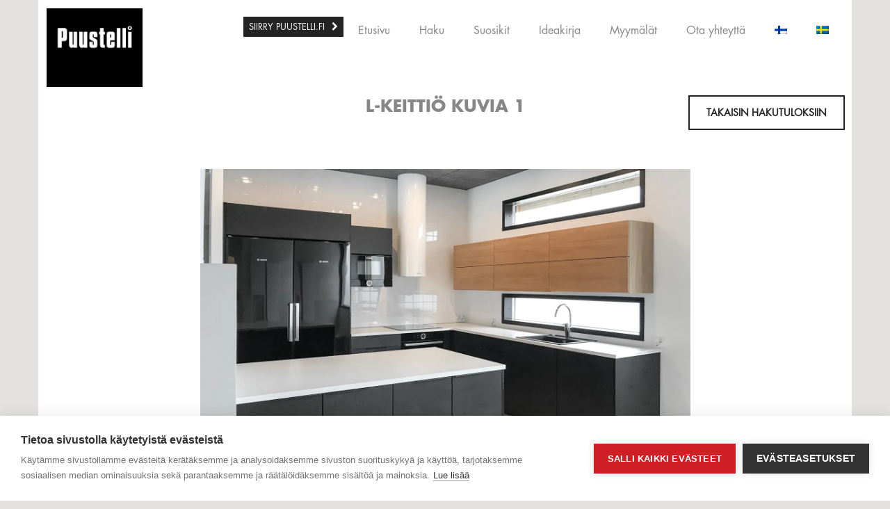

--- FILE ---
content_type: text/html; charset=UTF-8
request_url: https://keittiogalleria.fi/keittio/l-keittio-kuvia-1-7/
body_size: 15382
content:

<!doctype html>
<html class="no-js" lang="fi" >
	<head>
		<meta charset="UTF-8" />
		<meta name="viewport" content="width=device-width, initial-scale=1.0, user-scalable=no">
		<title>L-KEITTIÖ KUVIA 1 &#8211; Puustellin Keittiögalleria</title>
<meta name='robots' content='max-image-preview:large' />
<link rel="alternate" hreflang="fi" href="https://keittiogalleria.fi/keittio/l-keittio-kuvia-1-7/" />
<link rel="alternate" hreflang="sv-se" href="https://koksgalleri.se/kok/l-keittio-kuvia-1-7/" />
<link rel="alternate" hreflang="x-default" href="https://keittiogalleria.fi/keittio/l-keittio-kuvia-1-7/" />
<link rel='dns-prefetch' href='//ajax.googleapis.com' />
<link rel='dns-prefetch' href='//cdnjs.cloudflare.com' />
<link rel='dns-prefetch' href='//stats.wp.com' />
<link rel='dns-prefetch' href='//i0.wp.com' />
<link rel='stylesheet' id='wp-block-library-css' href='https://keittiogalleria.fi/wp-includes/css/dist/block-library/style.min.css?x90779&amp;ver=6.5.7' type='text/css' media='all' />
<link rel='stylesheet' id='mediaelement-css' href='https://keittiogalleria.fi/wp-includes/js/mediaelement/mediaelementplayer-legacy.min.css?x90779&amp;ver=4.2.17' type='text/css' media='all' />
<link rel='stylesheet' id='wp-mediaelement-css' href='https://keittiogalleria.fi/wp-includes/js/mediaelement/wp-mediaelement.min.css?x90779&amp;ver=6.5.7' type='text/css' media='all' />
<style id='jetpack-sharing-buttons-style-inline-css' type='text/css'>
.jetpack-sharing-buttons__services-list{display:flex;flex-direction:row;flex-wrap:wrap;gap:0;list-style-type:none;margin:5px;padding:0}.jetpack-sharing-buttons__services-list.has-small-icon-size{font-size:12px}.jetpack-sharing-buttons__services-list.has-normal-icon-size{font-size:16px}.jetpack-sharing-buttons__services-list.has-large-icon-size{font-size:24px}.jetpack-sharing-buttons__services-list.has-huge-icon-size{font-size:36px}@media print{.jetpack-sharing-buttons__services-list{display:none!important}}.editor-styles-wrapper .wp-block-jetpack-sharing-buttons{gap:0;padding-inline-start:0}ul.jetpack-sharing-buttons__services-list.has-background{padding:1.25em 2.375em}
</style>
<style id='classic-theme-styles-inline-css' type='text/css'>
/*! This file is auto-generated */
.wp-block-button__link{color:#fff;background-color:#32373c;border-radius:9999px;box-shadow:none;text-decoration:none;padding:calc(.667em + 2px) calc(1.333em + 2px);font-size:1.125em}.wp-block-file__button{background:#32373c;color:#fff;text-decoration:none}
</style>
<style id='global-styles-inline-css' type='text/css'>
body{--wp--preset--color--black: #000000;--wp--preset--color--cyan-bluish-gray: #abb8c3;--wp--preset--color--white: #ffffff;--wp--preset--color--pale-pink: #f78da7;--wp--preset--color--vivid-red: #cf2e2e;--wp--preset--color--luminous-vivid-orange: #ff6900;--wp--preset--color--luminous-vivid-amber: #fcb900;--wp--preset--color--light-green-cyan: #7bdcb5;--wp--preset--color--vivid-green-cyan: #00d084;--wp--preset--color--pale-cyan-blue: #8ed1fc;--wp--preset--color--vivid-cyan-blue: #0693e3;--wp--preset--color--vivid-purple: #9b51e0;--wp--preset--gradient--vivid-cyan-blue-to-vivid-purple: linear-gradient(135deg,rgba(6,147,227,1) 0%,rgb(155,81,224) 100%);--wp--preset--gradient--light-green-cyan-to-vivid-green-cyan: linear-gradient(135deg,rgb(122,220,180) 0%,rgb(0,208,130) 100%);--wp--preset--gradient--luminous-vivid-amber-to-luminous-vivid-orange: linear-gradient(135deg,rgba(252,185,0,1) 0%,rgba(255,105,0,1) 100%);--wp--preset--gradient--luminous-vivid-orange-to-vivid-red: linear-gradient(135deg,rgba(255,105,0,1) 0%,rgb(207,46,46) 100%);--wp--preset--gradient--very-light-gray-to-cyan-bluish-gray: linear-gradient(135deg,rgb(238,238,238) 0%,rgb(169,184,195) 100%);--wp--preset--gradient--cool-to-warm-spectrum: linear-gradient(135deg,rgb(74,234,220) 0%,rgb(151,120,209) 20%,rgb(207,42,186) 40%,rgb(238,44,130) 60%,rgb(251,105,98) 80%,rgb(254,248,76) 100%);--wp--preset--gradient--blush-light-purple: linear-gradient(135deg,rgb(255,206,236) 0%,rgb(152,150,240) 100%);--wp--preset--gradient--blush-bordeaux: linear-gradient(135deg,rgb(254,205,165) 0%,rgb(254,45,45) 50%,rgb(107,0,62) 100%);--wp--preset--gradient--luminous-dusk: linear-gradient(135deg,rgb(255,203,112) 0%,rgb(199,81,192) 50%,rgb(65,88,208) 100%);--wp--preset--gradient--pale-ocean: linear-gradient(135deg,rgb(255,245,203) 0%,rgb(182,227,212) 50%,rgb(51,167,181) 100%);--wp--preset--gradient--electric-grass: linear-gradient(135deg,rgb(202,248,128) 0%,rgb(113,206,126) 100%);--wp--preset--gradient--midnight: linear-gradient(135deg,rgb(2,3,129) 0%,rgb(40,116,252) 100%);--wp--preset--font-size--small: 13px;--wp--preset--font-size--medium: 20px;--wp--preset--font-size--large: 36px;--wp--preset--font-size--x-large: 42px;--wp--preset--spacing--20: 0.44rem;--wp--preset--spacing--30: 0.67rem;--wp--preset--spacing--40: 1rem;--wp--preset--spacing--50: 1.5rem;--wp--preset--spacing--60: 2.25rem;--wp--preset--spacing--70: 3.38rem;--wp--preset--spacing--80: 5.06rem;--wp--preset--shadow--natural: 6px 6px 9px rgba(0, 0, 0, 0.2);--wp--preset--shadow--deep: 12px 12px 50px rgba(0, 0, 0, 0.4);--wp--preset--shadow--sharp: 6px 6px 0px rgba(0, 0, 0, 0.2);--wp--preset--shadow--outlined: 6px 6px 0px -3px rgba(255, 255, 255, 1), 6px 6px rgba(0, 0, 0, 1);--wp--preset--shadow--crisp: 6px 6px 0px rgba(0, 0, 0, 1);}:where(.is-layout-flex){gap: 0.5em;}:where(.is-layout-grid){gap: 0.5em;}body .is-layout-flex{display: flex;}body .is-layout-flex{flex-wrap: wrap;align-items: center;}body .is-layout-flex > *{margin: 0;}body .is-layout-grid{display: grid;}body .is-layout-grid > *{margin: 0;}:where(.wp-block-columns.is-layout-flex){gap: 2em;}:where(.wp-block-columns.is-layout-grid){gap: 2em;}:where(.wp-block-post-template.is-layout-flex){gap: 1.25em;}:where(.wp-block-post-template.is-layout-grid){gap: 1.25em;}.has-black-color{color: var(--wp--preset--color--black) !important;}.has-cyan-bluish-gray-color{color: var(--wp--preset--color--cyan-bluish-gray) !important;}.has-white-color{color: var(--wp--preset--color--white) !important;}.has-pale-pink-color{color: var(--wp--preset--color--pale-pink) !important;}.has-vivid-red-color{color: var(--wp--preset--color--vivid-red) !important;}.has-luminous-vivid-orange-color{color: var(--wp--preset--color--luminous-vivid-orange) !important;}.has-luminous-vivid-amber-color{color: var(--wp--preset--color--luminous-vivid-amber) !important;}.has-light-green-cyan-color{color: var(--wp--preset--color--light-green-cyan) !important;}.has-vivid-green-cyan-color{color: var(--wp--preset--color--vivid-green-cyan) !important;}.has-pale-cyan-blue-color{color: var(--wp--preset--color--pale-cyan-blue) !important;}.has-vivid-cyan-blue-color{color: var(--wp--preset--color--vivid-cyan-blue) !important;}.has-vivid-purple-color{color: var(--wp--preset--color--vivid-purple) !important;}.has-black-background-color{background-color: var(--wp--preset--color--black) !important;}.has-cyan-bluish-gray-background-color{background-color: var(--wp--preset--color--cyan-bluish-gray) !important;}.has-white-background-color{background-color: var(--wp--preset--color--white) !important;}.has-pale-pink-background-color{background-color: var(--wp--preset--color--pale-pink) !important;}.has-vivid-red-background-color{background-color: var(--wp--preset--color--vivid-red) !important;}.has-luminous-vivid-orange-background-color{background-color: var(--wp--preset--color--luminous-vivid-orange) !important;}.has-luminous-vivid-amber-background-color{background-color: var(--wp--preset--color--luminous-vivid-amber) !important;}.has-light-green-cyan-background-color{background-color: var(--wp--preset--color--light-green-cyan) !important;}.has-vivid-green-cyan-background-color{background-color: var(--wp--preset--color--vivid-green-cyan) !important;}.has-pale-cyan-blue-background-color{background-color: var(--wp--preset--color--pale-cyan-blue) !important;}.has-vivid-cyan-blue-background-color{background-color: var(--wp--preset--color--vivid-cyan-blue) !important;}.has-vivid-purple-background-color{background-color: var(--wp--preset--color--vivid-purple) !important;}.has-black-border-color{border-color: var(--wp--preset--color--black) !important;}.has-cyan-bluish-gray-border-color{border-color: var(--wp--preset--color--cyan-bluish-gray) !important;}.has-white-border-color{border-color: var(--wp--preset--color--white) !important;}.has-pale-pink-border-color{border-color: var(--wp--preset--color--pale-pink) !important;}.has-vivid-red-border-color{border-color: var(--wp--preset--color--vivid-red) !important;}.has-luminous-vivid-orange-border-color{border-color: var(--wp--preset--color--luminous-vivid-orange) !important;}.has-luminous-vivid-amber-border-color{border-color: var(--wp--preset--color--luminous-vivid-amber) !important;}.has-light-green-cyan-border-color{border-color: var(--wp--preset--color--light-green-cyan) !important;}.has-vivid-green-cyan-border-color{border-color: var(--wp--preset--color--vivid-green-cyan) !important;}.has-pale-cyan-blue-border-color{border-color: var(--wp--preset--color--pale-cyan-blue) !important;}.has-vivid-cyan-blue-border-color{border-color: var(--wp--preset--color--vivid-cyan-blue) !important;}.has-vivid-purple-border-color{border-color: var(--wp--preset--color--vivid-purple) !important;}.has-vivid-cyan-blue-to-vivid-purple-gradient-background{background: var(--wp--preset--gradient--vivid-cyan-blue-to-vivid-purple) !important;}.has-light-green-cyan-to-vivid-green-cyan-gradient-background{background: var(--wp--preset--gradient--light-green-cyan-to-vivid-green-cyan) !important;}.has-luminous-vivid-amber-to-luminous-vivid-orange-gradient-background{background: var(--wp--preset--gradient--luminous-vivid-amber-to-luminous-vivid-orange) !important;}.has-luminous-vivid-orange-to-vivid-red-gradient-background{background: var(--wp--preset--gradient--luminous-vivid-orange-to-vivid-red) !important;}.has-very-light-gray-to-cyan-bluish-gray-gradient-background{background: var(--wp--preset--gradient--very-light-gray-to-cyan-bluish-gray) !important;}.has-cool-to-warm-spectrum-gradient-background{background: var(--wp--preset--gradient--cool-to-warm-spectrum) !important;}.has-blush-light-purple-gradient-background{background: var(--wp--preset--gradient--blush-light-purple) !important;}.has-blush-bordeaux-gradient-background{background: var(--wp--preset--gradient--blush-bordeaux) !important;}.has-luminous-dusk-gradient-background{background: var(--wp--preset--gradient--luminous-dusk) !important;}.has-pale-ocean-gradient-background{background: var(--wp--preset--gradient--pale-ocean) !important;}.has-electric-grass-gradient-background{background: var(--wp--preset--gradient--electric-grass) !important;}.has-midnight-gradient-background{background: var(--wp--preset--gradient--midnight) !important;}.has-small-font-size{font-size: var(--wp--preset--font-size--small) !important;}.has-medium-font-size{font-size: var(--wp--preset--font-size--medium) !important;}.has-large-font-size{font-size: var(--wp--preset--font-size--large) !important;}.has-x-large-font-size{font-size: var(--wp--preset--font-size--x-large) !important;}
.wp-block-navigation a:where(:not(.wp-element-button)){color: inherit;}
:where(.wp-block-post-template.is-layout-flex){gap: 1.25em;}:where(.wp-block-post-template.is-layout-grid){gap: 1.25em;}
:where(.wp-block-columns.is-layout-flex){gap: 2em;}:where(.wp-block-columns.is-layout-grid){gap: 2em;}
.wp-block-pullquote{font-size: 1.5em;line-height: 1.6;}
</style>
<link rel='stylesheet' id='contact-form-7-css' href='https://keittiogalleria.fi/wp-content/plugins/contact-form-7/includes/css/styles.css?x90779&amp;ver=5.9.8' type='text/css' media='all' />
<link rel='stylesheet' id='wpml-menu-item-0-css' href='https://keittiogalleria.fi/wp-content/plugins/sitepress-multilingual-cms/templates/language-switchers/menu-item/style.min.css?x90779&amp;ver=1' type='text/css' media='all' />
<link rel='stylesheet' id='main-stylesheet-css' href='https://keittiogalleria.fi/wp-content/themes/Foundationpress/assets/stylesheets/foundation.css?x90779&amp;ver=2.9.2' type='text/css' media='all' />
<link rel='stylesheet' id='flexslider-css' href='https://keittiogalleria.fi/wp-content/themes/Foundationpress/assets/stylesheets/flexslider.css?x90779&amp;ver=6.5.7' type='text/css' media='all' />
<link rel='stylesheet' id='simple-favorites-css' href='https://keittiogalleria.fi/wp-content/plugins/favorites/assets/css/favorites.css?x90779&amp;ver=2.3.6' type='text/css' media='all' />
<script type="text/javascript" src="//ajax.googleapis.com/ajax/libs/jquery/2.1.0/jquery.min.js?ver=2.1.0" id="jquery-js"></script>
<script type="text/javascript" src="https://cdnjs.cloudflare.com/ajax/libs/jquery-cookie/1.4.1/jquery.cookie.min.js?ver=2.1.0" id="jquery-cookie-js"></script>
<script type="text/javascript" src="https://keittiogalleria.fi/wp-content/themes/Foundationpress/assets/javascript/jquery.flexslider-min.js?x90779&amp;ver=6.5.7" id="flexslider-js"></script>
<script type="text/javascript" id="favorites-js-extra">
/* <![CDATA[ */
var favorites_data = {"ajaxurl":"https:\/\/keittiogalleria.fi\/wp-admin\/admin-ajax.php","nonce":"c164e6d460","favorite":"<i class=\"fa fa-circle-thin fa-stack-2x\"><\/i><i class=\"fa fa-star-o fa-stack-1x\"><\/i>","favorited":"<i class=\"fa fa-circle-thin fa-stack-2x\"><\/i><i class=\"fa fa-star fa-stack-1x\"><\/i>","includecount":"","indicate_loading":"1","loading_text":"","loading_image":"<span class=\"sf-icon-spinner-wrapper\"><i class=\"sf-icon-spinner\"><\/i><\/span>","loading_image_active":"<span class=\"sf-icon-spinner-wrapper active\"><i class=\"sf-icon-spinner active\"><\/i><\/span>","loading_image_preload":"1","cache_enabled":"1","button_options":{"button_type":"custom","custom_colors":false,"box_shadow":false,"include_count":false,"default":{"background_default":false,"border_default":false,"text_default":false,"icon_default":false,"count_default":false},"active":{"background_active":false,"border_active":false,"text_active":false,"icon_active":false,"count_active":false}},"authentication_modal_content":"<p>Please login to add favorites.<\/p><p><a href=\"#\" data-favorites-modal-close>Dismiss this notice<\/a><\/p>","authentication_redirect":"","dev_mode":"","logged_in":"","user_id":"0","authentication_redirect_url":"https:\/\/keittiogalleria.fi\/wp-login.php"};
/* ]]> */
</script>
<script type="text/javascript" src="https://keittiogalleria.fi/wp-content/plugins/favorites/assets/js/favorites.min.js?x90779&amp;ver=2.3.6" id="favorites-js"></script>
<script type="text/javascript" id="wpml-xdomain-data-js-extra">
/* <![CDATA[ */
var wpml_xdomain_data = {"css_selector":"wpml-ls-item","ajax_url":"https:\/\/keittiogalleria.fi\/wp-admin\/admin-ajax.php","current_lang":"fi","_nonce":"5731309e36"};
/* ]]> */
</script>
<script type="text/javascript" src="https://keittiogalleria.fi/wp-content/plugins/sitepress-multilingual-cms/res/js/xdomain-data.js?x90779&amp;ver=486900" id="wpml-xdomain-data-js" defer="defer" data-wp-strategy="defer"></script>
<link rel="https://api.w.org/" href="https://keittiogalleria.fi/wp-json/" /><link rel="alternate" type="application/json+oembed" href="https://keittiogalleria.fi/wp-json/oembed/1.0/embed?url=https%3A%2F%2Fkeittiogalleria.fi%2Fkeittio%2Fl-keittio-kuvia-1-7%2F" />
<link rel="alternate" type="text/xml+oembed" href="https://keittiogalleria.fi/wp-json/oembed/1.0/embed?url=https%3A%2F%2Fkeittiogalleria.fi%2Fkeittio%2Fl-keittio-kuvia-1-7%2F&#038;format=xml" />
<meta name="generator" content="WPML ver:4.8.6 stt:1,18,51;" />
	<style>img#wpstats{display:none}</style>
		<link rel="icon" href="https://i0.wp.com/keittiogalleria.fi/wp-content/uploads/2017/10/cropped-puustelli_icon_512x512-1.jpg?fit=32%2C32&#038;ssl=1" sizes="32x32" />
<link rel="icon" href="https://i0.wp.com/keittiogalleria.fi/wp-content/uploads/2017/10/cropped-puustelli_icon_512x512-1.jpg?fit=192%2C192&#038;ssl=1" sizes="192x192" />
<link rel="apple-touch-icon" href="https://i0.wp.com/keittiogalleria.fi/wp-content/uploads/2017/10/cropped-puustelli_icon_512x512-1.jpg?fit=180%2C180&#038;ssl=1" />
<meta name="msapplication-TileImage" content="https://i0.wp.com/keittiogalleria.fi/wp-content/uploads/2017/10/cropped-puustelli_icon_512x512-1.jpg?fit=270%2C270&#038;ssl=1" />
<script>
(function($) {
    $(function() {
        if ('object' != typeof FWP) {
            return;
        }

        FWP.hooks.addFilter('facetwp/template_html', function(resp, params) {
            if (FWP.is_load_more) {
                FWP.is_load_more = false;
                $('.facetwp-template').append(params.html);
                return true;
            }
            return resp;
        });

        $(document).on('click', '.fwp-load-more', function() {
            $('.fwp-load-more').html('');
            FWP.is_load_more = true;
            FWP.paged = parseInt(FWP.settings.pager.page) + 1;
            FWP.soft_refresh = true;
            FWP.refresh();
        });

        $(document).on('facetwp-loaded', function() {
            if (FWP.settings.pager.page < FWP.settings.pager.total_pages) {
                if (! FWP.loaded && 1 > $('.fwp-load-more').length) {
                    $('.facetwp-template').after('<div class="columns large-centered large-4"><button style="margin-top:1.5em;" class="fwp-load-more toggle-search">Lataa lisää</button></div>');
                }
                else {
                    $('.fwp-load-more').html('Lataa lisää').show();
                }
            }
            else {
                $('.fwp-load-more').hide();
            }
        });
    });
})(jQuery);
</script>
<script>
// Store post_ids in cookie

	(function($) {
	  $(document).on('facetwp-loaded', function() {
		//var post_ids = FWP.settings.post_ids;
		var cookie_data = JSON.stringify(FWP.settings.debug.query_args.post__in);
		setCookie("fwp_posts", cookie_data, 7);
	  });
	})(jQuery);


	function setCookie(cname, cvalue, exdays) {
		var d = new Date();
		d.setTime(d.getTime() + (exdays*24*60*60*1000));
		var expires = "expires="+d.toUTCString();
		document.cookie = cname + "=" + cvalue + "; " + expires + ";path=/";
	}
</script>

<script>
(function($) {
    $(function() {

        /*
        After FacetWP reloads, store any updates into a cookie
        */

        $(document).on('facetwp-loaded', function() {
            var date = new Date();
            var facets = window.location.search;
            date.setTime(date.getTime()+(24*60*60*1000));
            document.cookie = "facetdata="+facets+"; expires="+date.toGMTString()+"; path=/";
        });
		
		$('.return-to-search').on('click', function() {
		var facetdata = readCookie('facetdata');

			var date = new Date();
			var facets = window.location.search;
			date.setTime(date.getTime()+(24*60*60*1000));
			document.cookie = "facetdata="+facets+"; expires="+date.toGMTString()+"; path=/";
			window.location.href = '/haku/' + facetdata;
				
		});
		
		$('.return-to-search-sv').on('click', function() {
		var facetdata = readCookie('facetdata');

			var date = new Date();
			var facets = window.location.search;
			date.setTime(date.getTime()+(24*60*60*1000));
			document.cookie = "facetdata="+facets+"; expires="+date.toGMTString()+"; path=/";
			window.location.href = '/haku/' + facetdata;
				
		});
		
		$('.return-to-search-en').on('click', function() {
		var facetdata = readCookie('facetdata');

			var date = new Date();
			var facets = window.location.search;
			date.setTime(date.getTime()+(24*60*60*1000));
			document.cookie = "facetdata="+facets+"; expires="+date.toGMTString()+"; path=/";
			window.location.href = '/haku/' + facetdata;
				
		});
		
        /*
        Cookie handler
        */
        function readCookie(name) {
            var nameEQ = name + "=";
            var ca = document.cookie.split(';');
            for(var i=0;i < ca.length;i++) {
                var c = ca[i];
                while (c.charAt(0)==' ') c = c.substring(1,c.length);
                if (c.indexOf(nameEQ) == 0) return c.substring(nameEQ.length,c.length);
            }
            return null;
        }
    });
})(jQuery);
</script>

<script>
// CF7 start
// yht fin
document.addEventListener( 'wpcf7mailsent', function( event ) {
	if ( '35' == event.detail.contactFormId ) {
	piiri_nro_ja_myymala = document.getElementById('myymalat').value;
	array_test = piiri_nro_ja_myymala.split("___");
	piiri_nro = array_test[1];
	myymala = array_test[0];
	//console.log(array_test);
	
	ashamedia = getUrlParameter('ashamedia');
	
	if(!ashamedia){
		ashamedia = '4_73_1'
	}
	ashamedia_array = ashamedia.split("_");
	ashatapasplit = ashamedia_array[0];
	alaashatapasplit = ashatapasplit + '_' + ashamedia_array[1];
	ashamediasplit = alaashatapasplit + '_' + ashamedia_array[2];
	
	var asiakastyyppiradio = $('input[type=radio][name=asiakastyyppi]');

	$.each(asiakastyyppiradio, function(i, v) {
	  if ($(v).val() === "Remontoija") {
		$(v).val("66");
	  } else if ($(v).val() === 'Rakentaja') {
		$(v).val("68");
	  }
	});
	
	//asiakastyyppi = $("input[name='asiakastyyppi']:checked").val();
	asiakastyyppi = $("input[name='asiakastyyppi']:checked").val();
	
	etunimi = document.getElementById ('etunimi').value;
	sukunimi = document.getElementById ('sukunimi').value;
	email = document.getElementById ('email').value;
	puh = document.getElementById ('puh').value;
	osoite = document.getElementById ('osoite').value;
	city = document.getElementById ('city').value;
	zip = document.getElementById ('zip').value;
	
	kieli_url = window.location.href;
	
	var marketingAllowed = ($('#updates input').is(':checked') ? 'on' : 'no' );
	
	data = {
    elqSiteID : '145260631',
    elqFormName : 'puustelli-stores',
	piirinro: piiri_nro,
	kieliversio: kieli_url,
	etunimi: etunimi,
	sukunimi: sukunimi,
	Shkposti: email,
	Puhelinnumero: puh,
	Osoite: osoite,
	Paikkakunta: city,
	Postinumero: zip,
	myymalat: myymala,
	marketingAllowed: marketingAllowed,
	ashatapa: ashatapasplit,
	alaashatapa: alaashatapasplit,
	ashamedia: ashamediasplit,
	asiakastyyppi: asiakastyyppi
	};
	console.log(data);
       
        $.ajax({
            url: 'https://s145260631.t.eloqua.com/e/f2',
            method: 'GET',
            data: data,
          }).done(function() {
				var Shkposti = email;
				$("#elqConnect").remove();
				$("body").append('<iframe id="elqConnect" src="https://s145260631.t.eloqua.com/e/f2?elqFormName=puustelli-tracking-1496126937488&elqSiteID=145260631&Shkposti='+Shkposti+'" style="visibility:hidden;overflow:hidden;position:absolute;bottom:0;right:0;width:1px;height:1px;"></iframe>');
				location = 'http://keittiogalleria.fi/kiitos-yhteydenotostasi/';
		  
        }); 
	}
	
}, false );
// yht se
document.addEventListener( 'wpcf7mailsent', function( event ) {
if ( '1903' == event.detail.contactFormId ) {
	
	piiri_nro_ja_myymala = document.getElementById('myymalat').value;
	array_test = piiri_nro_ja_myymala.split("___");
	piiri_nro = array_test[1];
	myymala = array_test[0];
	//console.log(array_test);
	
	ashamedia = getUrlParameter('ashamedia');
	
	if(!ashamedia){
		ashamedia = '4_73_1'
	}
	ashamedia_array = ashamedia.split("_");
	ashatapasplit = ashamedia_array[0];
	alaashatapasplit = ashatapasplit + '_' + ashamedia_array[1];
	ashamediasplit = alaashatapasplit + '_' + ashamedia_array[2];
	
	var asiakastyyppiradio = $('input[type=radio][name=asiakastyyppi]');

	$.each(asiakastyyppiradio, function(i, v) {
	  if ($(v).val() === "renovera" || $(v).val() === "Renoverare") {
		$(v).val("66");
	  } else if ($(v).val() === 'bygga nytt' || $(v).val() === 'Byggare') {
		$(v).val("68");
	  }
	});
	
	//asiakastyyppi = $("input[name='asiakastyyppi']:checked").val();
	asiakastyyppi = $("input[name='asiakastyyppi']:checked").val();
	
	etunimi = document.getElementById ('etunimi').value;
	sukunimi = document.getElementById ('sukunimi').value;
	email = document.getElementById ('email').value;
	puh = document.getElementById ('puh').value;
	osoite = document.getElementById ('osoite').value;
	city = document.getElementById ('city').value;
	zip = document.getElementById ('zip').value;
	
	kieli_url = window.location.href;
	
	var marketingAllowed = ($('#updates input').is(':checked') ? 'on' : 'no' );
	
	data = {
    elqSiteID : '145260631',
    elqFormName : 'puustelli-stores',
	piirinro: piiri_nro,
	kieliversio: kieli_url,
	etunimi: etunimi,
	sukunimi: sukunimi,
	Shkposti: email,
	Puhelinnumero: puh,
	Osoite: osoite,
	Paikkakunta: city,
	Postinumero: zip,
	myymalat: myymala,
	marketingAllowed: marketingAllowed,
	ashatapa: ashatapasplit,
	alaashatapa: alaashatapasplit,
	ashamedia: ashamediasplit,
	asiakastyyppi: asiakastyyppi
	};
	//console.log(data);
       
        $.ajax({
            url: 'https://s145260631.t.eloqua.com/e/f2',
            method: 'GET',
            data: data,
          }).done(function() {
				var Shkposti = email;
				$("#elqConnect").remove();
				$("body").append('<iframe id="elqConnect" src="https://s145260631.t.eloqua.com/e/f2?elqFormName=puustelli-tracking-1496126937488&elqSiteID=145260631&Shkposti='+Shkposti+'" style="visibility:hidden;overflow:hidden;position:absolute;bottom:0;right:0;width:1px;height:1px;"></iframe>');
				location = 'http://koksgalleri.se/kiitos-yhteydenotostasi/';
		  
        }); 
	}
}, false );

// yht en
document.addEventListener( 'wpcf7mailsent', function( event ) {
if ( '8125' == event.detail.contactFormId ) {
	
	piiri_nro_ja_myymala = document.getElementById('myymalat').value;
	array_test = piiri_nro_ja_myymala.split("___");
	piiri_nro = array_test[1];
	myymala = array_test[0];
	//console.log(array_test);
	
	ashamedia = getUrlParameter('ashamedia');
	
	if(!ashamedia){
		ashamedia = '4_73_1'
	}
	ashamedia_array = ashamedia.split("_");
	ashatapasplit = ashamedia_array[0];
	alaashatapasplit = ashatapasplit + '_' + ashamedia_array[1];
	ashamediasplit = alaashatapasplit + '_' + ashamedia_array[2];
	
	var asiakastyyppiradio = $('input[type=radio][name=asiakastyyppi]');

	$.each(asiakastyyppiradio, function(i, v) {
	  if ($(v).val() === "Renovator") {
		$(v).val("66");
	  } else if ($(v).val() === 'Builder') {
		$(v).val("68");
	  }
	});
	
	//asiakastyyppi = $("input[name='asiakastyyppi']:checked").val();
	asiakastyyppi = $("input[name='asiakastyyppi']:checked").val();
	
	etunimi = document.getElementById ('etunimi').value;
	sukunimi = document.getElementById ('sukunimi').value;
	email = document.getElementById ('email').value;
	puh = document.getElementById ('puh').value;
	osoite = document.getElementById ('osoite').value;
	city = document.getElementById ('city').value;
	zip = document.getElementById ('zip').value;
	
	kieli_url = window.location.href;
	
	var marketingAllowed = ($('#updates input').is(':checked') ? 'on' : 'no' );
	
	data = {
    elqSiteID : '145260631',
    elqFormName : 'puustelli-stores',
	piirinro: piiri_nro,
	kieliversio: kieli_url,
	etunimi: etunimi,
	sukunimi: sukunimi,
	Shkposti: email,
	Puhelinnumero: puh,
	Osoite: osoite,
	Paikkakunta: city,
	Postinumero: zip,
	myymalat: myymala,
	marketingAllowed: marketingAllowed,
	ashatapa: ashatapasplit,
	alaashatapa: alaashatapasplit,
	ashamedia: ashamediasplit,
	asiakastyyppi: asiakastyyppi
	};
	//console.log(data);
       
        $.ajax({
            url: 'https://s145260631.t.eloqua.com/e/f2',
            method: 'GET',
            data: data,
          }).done(function() {
				var Shkposti = email;
				$("#elqConnect").remove();
				$("body").append('<iframe id="elqConnect" src="https://s145260631.t.eloqua.com/e/f2?elqFormName=puustelli-tracking-1496126937488&elqSiteID=145260631&Shkposti='+Shkposti+'" style="visibility:hidden;overflow:hidden;position:absolute;bottom:0;right:0;width:1px;height:1px;"></iframe>');
				location = 'http://keittiogalleria.fi/thank-you-for-your-interest/';
		  
        }); 
	}
}, false );

// Favorites form
document.addEventListener( 'wpcf7mailsent', function( event ) {
    if ( '6672' == event.detail.contactFormId ) {
    //console.log("6672");
	
	piiri_nro_ja_myymala = document.getElementById('myymalatEmail').value;
	array_test = piiri_nro_ja_myymala.split("___");
	piiri_nro = array_test[1];
	myymala = array_test[0];
	myymalaEmail = array_test[2];
	
	ashamedia = getUrlParameter('ashamedia');
	
	if(!ashamedia){
		ashamedia = '4_73_1'
	}
	ashamedia_array = ashamedia.split("_");
	ashatapasplit = ashamedia_array[0];
	alaashatapasplit = ashatapasplit + '_' + ashamedia_array[1];
	ashamediasplit = alaashatapasplit + '_' + ashamedia_array[2];
	
	var asiakastyyppiradio = $('input[type=radio][name=asiakastyyppi]');

	$.each(asiakastyyppiradio, function(i, v) {
	  if ($(v).val() === "Remontoija") {
		$(v).val("66");
	  } else if ($(v).val() === 'Rakentaja') {
		$(v).val("68");
	  }
	});
	
	//asiakastyyppi = $("input[name='asiakastyyppi']:checked").val();
	asiakastyyppi = $("input[name='asiakastyyppi']:checked").val();
	
	etunimi = document.getElementById ('etunimi').value;
	sukunimi = document.getElementById ('sukunimi').value;
	email = document.getElementById ('email').value;
	viesti = document.getElementById ('viesti').value;
	phone = document.getElementById ('phone').value;
	//friend_email = document.getElementById ('friendEmail').value;
	postids = document.getElementById ('postids').value;
	//fromwho = document.getElementById ('fromwho').value;
	
	var send_to_sales = ($('#SendToSales input').is(':checked') ? 'on' : 'no' );
	//var send_to_friend = ($('#SendToFriend input').is(':checked') ? 'on' : 'no' );
	
	var marketingAllowed = ($('#marketing input').is(':checked') ? 'on' : 'no' );
	
	data = {
    elqSiteID : '145260631',
    elqFormName : 'favSend-1517556141231',
	piiri_nro: piiri_nro,
	postids: postids,
	etunimi: etunimi,
	sukunimi: sukunimi,
	email: email,
	phone: phone,
	SendToSales: send_to_sales,
	//SendToFriend: send_to_friend,
	viesti: viesti,
	//fromwho: fromwho,
	//friendEmail: friend_email,
	myymalat: myymala,
	myymalaEmail: myymalaEmail,
	marketingAllowed: marketingAllowed,
	ashatapa: ashatapasplit,
	alaashatapa: alaashatapasplit,
	ashamedia: ashamediasplit,
	asiakastyyppi: asiakastyyppi
	};
	console.log(data);
	
	$.ajax({
            url: 'https://s145260631.t.eloqua.com/e/f2',
            method: 'GET',
            data: data,
          }).done(function() {
			    $( ".filtterit" ).slideToggle( "slow" );
			    $('.send-to-sales-toggle').hide();
				var Shkposti = email;
				$("#elqConnect").remove();
				$("body").append('<iframe id="elqConnect" src="https://s145260631.t.eloqua.com/e/f2?elqFormName=puustelli-tracking-1496126937488&elqSiteID=145260631&Shkposti='+Shkposti+'" style="visibility:hidden;overflow:hidden;position:absolute;bottom:0;right:0;width:1px;height:1px;"></iframe>');
		  
        }); 
    }
}, false );
</script>


<script type="text/javascript"> 
var _elqQ = _elqQ || []; 
_elqQ.push(['elqSetSiteId', '145260631']); 
_elqQ.push(['elqUseFirstPartyCookie', 'tracking.puustelli.com']); 
_elqQ.push(['elqTrackPageView']); 
(function() { 
function async_load() { 
var s = document.createElement('script'); s.type = 
'text/javascript'; 
s.async = true; 
s.src = '//img.en25.com/i/elqCfg.min.js'; 
var x = document.getElementsByTagName('script')[0]; 
x.parentNode.insertBefore(s, x); 
} 
if(window.addEventListener) window.addEventListener 
('DOMContentLoaded', async_load, false); 
else if (window.attachEvent) window.attachEvent('onload', 
async_load); 
})(); 
</script>





<script src="https://js.idbbn.com/dist/data-look-up/data-look-up-2.1.3.js"></script>
<script>

// check cookie filled form
$(document).ready(function(){
	
    // if the cookie doesn't exist create it and show the modal
       if ( $.cookie('hereThisWeek') == null || !$.cookie('hereThisWeek') ) {
		   
		// settimer for data look-up
        //call the reveal modal
        setTimeout(function(){
            function showSubModal() {
					
				if (typeof GetElqContentPersonalizationValue == 'function') {
				  var email = GetElqContentPersonalizationValue("V_ElqEmailAddress");
				  //console.log('Visitor data:' + email);
				  if (email == "")     {
					// run pop for unknown
						setTimeout(function(){
							$('#subscribe').foundation('open');
							// create the cookie. Set it to expire in 7 day
						$.cookie('hereThisWeek', true, { expires: 1, path: '/' });
						},5000);
				  } else {
					// some other location
					
				  }
				}
						
						
			}
			// Site ID can be manually passed to methods as `siteId`
			// NOTE: it is only needed once (do not pass it subsequently in callbacks)
			dlu.setSiteId(145260631);

			// Visitor data
			dlu.getVisitorData({
				id: '1dfbb0d1-d15d-4621-808d-2c5670948b39',
				//callback: console.log.bind(console, 'Visitor data:'),
				callback: showSubModal,

			});
        },30000);
		
    } else {
		
	}
});

</script>
<meta property="og:url" content="https://keittiogalleria.fi/keittio/l-keittio-kuvia-1-7/" />
<!-- <meta property="og:type" content="Keitti�" /> -->
<meta property="og:title" content="L-KEITTIÖ KUVIA 1" />
<!-- <meta property="og:description" content="" /> -->

  <meta property="og:image" content="https://i0.wp.com/keittiogalleria.fi/wp-content/uploads/2018/06/IMG_2780_gallery.jpg?fit=1500%2C1000&ssl=1" />

<!-- Cookies consent bar -->	
<!-- Google Tag Manager -->
<script>(function(w,d,s,l,i){w[l]=w[l]||[];w[l].push({'gtm.start':
new Date().getTime(),event:'gtm.js'});var f=d.getElementsByTagName(s)[0],
j=d.createElement(s),dl=l!='dataLayer'?'&l='+l:'';j.async=true;j.src=
'https://www.googletagmanager.com/gtm.js?id='+i+dl;f.parentNode.insertBefore(j,f);
})(window,document,'script','dataLayer','GTM-W66SLQD');</script>
<!-- End Google Tag Manager -->
		
	</head>
	<body class="keittio-template-default single single-keittio postid-8329 wp-custom-logo offcanvas">
	<!-- Google Tag Manager (noscript) -->
<noscript><iframe src="https://www.googletagmanager.com/ns.html?id=GTM-W66SLQD"
height="0" width="0" style="display:none;visibility:hidden"></iframe></noscript>
<!-- End Google Tag Manager (noscript) -->
<!-- Google Tag Manager (noscript) -->
<noscript><iframe src="https://www.googletagmanager.com/ns.html?id=GTM-NK6NVQJ"
height="0" width="0" style="display:none;visibility:hidden"></iframe></noscript>
<!-- End Google Tag Manager (noscript) -->

	<!-- Segment Pixel - Puustelli asiakkaan sivuilta Keitti�galleria.fi retargeting_1x1 - DO NOT MODIFY 
<img src="https://secure.adnxs.com/seg?add=10151108&t=2" width="1" height="1" />
 End of Segment Pixel -->
        
	
		<div class="off-canvas-wrapper">
		
<nav class="off-canvas position-left" id="off-canvas-menu" data-off-canvas data-auto-focus="false" role="navigation">
  <ul id="menu-main_navigation" class="vertical menu" data-accordion-menu><li id="menu-item-7238" class="jump-to-puustelli menu-item menu-item-type-custom menu-item-object-custom menu-item-7238"><a target="_blank" rel="noopener" href="http://www.puustelli.fi/">SIIRRY PUUSTELLI.FI</a></li>
<li id="menu-item-7" class="menu-item menu-item-type-post_type menu-item-object-page menu-item-home menu-item-7"><a href="https://keittiogalleria.fi/">Etusivu</a></li>
<li id="menu-item-9" class="menu-item menu-item-type-post_type menu-item-object-page menu-item-9"><a href="https://keittiogalleria.fi/haku/">Haku</a></li>
<li id="menu-item-15" class="menu-item menu-item-type-post_type menu-item-object-page menu-item-15"><a href="https://keittiogalleria.fi/suosikit/">Suosikit</a></li>
<li id="menu-item-1190" class="menu-item menu-item-type-custom menu-item-object-custom menu-item-1190"><a target="_blank" rel="noopener" href="http://www.puustelli.fi/tilaa-maksuton-ideakirja">Ideakirja</a></li>
<li id="menu-item-171" class="menu-item menu-item-type-custom menu-item-object-custom menu-item-171"><a target="_blank" rel="noopener" href="http://www.puustelli.fi/yhteystiedot/myymalat">Myymälät</a></li>
<li id="menu-item-18" class="menu-item menu-item-type-post_type menu-item-object-page menu-item-18"><a href="https://keittiogalleria.fi/ota-yhteytta/">Ota yhteyttä</a></li>
<li id="menu-item-wpml-ls-2-fi" class="menu-item wpml-ls-slot-2 wpml-ls-item wpml-ls-item-fi wpml-ls-current-language wpml-ls-menu-item wpml-ls-first-item menu-item-type-wpml_ls_menu_item menu-item-object-wpml_ls_menu_item menu-item-wpml-ls-2-fi"><a href="https://keittiogalleria.fi/keittio/l-keittio-kuvia-1-7/" role="menuitem"><img
            class="wpml-ls-flag"
            src="https://keittiogalleria.fi/wp-content/plugins/sitepress-multilingual-cms/res/flags/fi.png?x90779"
            alt="Suomi"
            
            
    /></a></li>
<li id="menu-item-wpml-ls-2-sv" class="menu-item wpml-ls-slot-2 wpml-ls-item wpml-ls-item-sv wpml-ls-menu-item wpml-ls-last-item menu-item-type-wpml_ls_menu_item menu-item-object-wpml_ls_menu_item menu-item-wpml-ls-2-sv"><a title="Switch to ruotsi" href="https://koksgalleri.se/kok/l-keittio-kuvia-1-7/" aria-label="Switch to ruotsi" role="menuitem"><img
            class="wpml-ls-flag"
            src="https://keittiogalleria.fi/wp-content/plugins/sitepress-multilingual-cms/res/flags/sv.png?x90779"
            alt="ruotsi"
            
            
    /></a></li>
</ul></nav>

<div class="off-canvas-content" data-off-canvas-content>
	
	
	<header id="masthead" class="site-header" role="banner">
	
	    <div class="title-bar" >
			<button class="menu-icon" type="button" data-toggle="off-canvas-menu"></button>
			<div class="title-bar-title">
				<a href="https://keittiogalleria.fi/" rel="home">Puustellin Keittiögalleria</a>
			</div>
		</div>
		
		<nav id="site-navigation" class="main-navigation top-bar" role="navigation"  style="background: white !important;">
			<div class="top-bar-left medium-3">
				<ul class="menu">
					<li class="home"><a href="https://keittiogalleria.fi/" rel="home">
					<a href="https://keittiogalleria.fi/" class="custom-logo-link" rel="home"><img width="600" height="493" src="https://i0.wp.com/keittiogalleria.fi/wp-content/uploads/2017/11/cropped-Puustelli-logo_no_slogan-e1608558909557.jpg?fit=600%2C493&amp;ssl=1" class="custom-logo" alt="Puustellin Keittiögalleria" decoding="async" fetchpriority="high" srcset="https://i0.wp.com/keittiogalleria.fi/wp-content/uploads/2017/11/cropped-Puustelli-logo_no_slogan-e1608558909557.jpg?w=600&amp;ssl=1 600w, https://i0.wp.com/keittiogalleria.fi/wp-content/uploads/2017/11/cropped-Puustelli-logo_no_slogan-e1608558909557.jpg?resize=300%2C247&amp;ssl=1 300w" sizes="(max-width: 639px) 98vw, (max-width: 1199px) 64vw, 600px" /></a> </a></li>
					
				</ul>
			</div>
			<div class="top-bar-right medium-9">
				<ul id="menu-main_navigation-1" class="dropdown menu desktop-menu" data-dropdown-menu><li class="jump-to-puustelli menu-item menu-item-type-custom menu-item-object-custom menu-item-7238"><a target="_blank" rel="noopener" href="http://www.puustelli.fi/">SIIRRY PUUSTELLI.FI</a></li>
<li class="menu-item menu-item-type-post_type menu-item-object-page menu-item-home menu-item-7"><a href="https://keittiogalleria.fi/">Etusivu</a></li>
<li class="menu-item menu-item-type-post_type menu-item-object-page menu-item-9"><a href="https://keittiogalleria.fi/haku/">Haku</a></li>
<li class="menu-item menu-item-type-post_type menu-item-object-page menu-item-15"><a href="https://keittiogalleria.fi/suosikit/">Suosikit</a></li>
<li class="menu-item menu-item-type-custom menu-item-object-custom menu-item-1190"><a target="_blank" rel="noopener" href="http://www.puustelli.fi/tilaa-maksuton-ideakirja">Ideakirja</a></li>
<li class="menu-item menu-item-type-custom menu-item-object-custom menu-item-171"><a target="_blank" rel="noopener" href="http://www.puustelli.fi/yhteystiedot/myymalat">Myymälät</a></li>
<li class="menu-item menu-item-type-post_type menu-item-object-page menu-item-18"><a href="https://keittiogalleria.fi/ota-yhteytta/">Ota yhteyttä</a></li>
<li class="menu-item wpml-ls-slot-2 wpml-ls-item wpml-ls-item-fi wpml-ls-current-language wpml-ls-menu-item wpml-ls-first-item menu-item-type-wpml_ls_menu_item menu-item-object-wpml_ls_menu_item menu-item-wpml-ls-2-fi"><a href="https://keittiogalleria.fi/keittio/l-keittio-kuvia-1-7/" role="menuitem"><img
            class="wpml-ls-flag"
            src="https://keittiogalleria.fi/wp-content/plugins/sitepress-multilingual-cms/res/flags/fi.png?x90779"
            alt="Suomi"
            
            
    /></a></li>
<li class="menu-item wpml-ls-slot-2 wpml-ls-item wpml-ls-item-sv wpml-ls-menu-item wpml-ls-last-item menu-item-type-wpml_ls_menu_item menu-item-object-wpml_ls_menu_item menu-item-wpml-ls-2-sv"><a title="Switch to ruotsi" href="https://koksgalleri.se/kok/l-keittio-kuvia-1-7/" aria-label="Switch to ruotsi" role="menuitem"><img
            class="wpml-ls-flag"
            src="https://keittiogalleria.fi/wp-content/plugins/sitepress-multilingual-cms/res/flags/sv.png?x90779"
            alt="ruotsi"
            
            
    /></a></li>
</ul>
							</div>
		</nav>
		
		
	</header>
	<section class="container">
		

<div id="page-full-width" role="main">
	<article class="main-content post-8329 keittio type-keittio status-publish has-post-thumbnail hentry" id="post-8329">
		<header>
		<div class="row" style="margin-bottom:1em;">
			<div class="column large-6 large-push-3"><h1 class="entry-title">L-KEITTIÖ KUVIA 1</h1></div>
			<div class="column large-4">
						<!--<button class="return-to-search float-right">Takaisin hakutuloksiin</button>-->
			<a class="return-to-search float-right close-return" style="cursor:pointer;">Takaisin hakutuloksiin</a>
						</div>
			</div>
			<script>
			$('.close-return').on('click', function(){
				window.close();
			});
			</script>
		</header>
				<div class="row">
    <div id="slider" class="flexslider">
        <ul class="slides">
                            <li>
                    <img src="https://i0.wp.com/keittiogalleria.fi/wp-content/uploads/2018/06/IMG_2780_gallery.jpg?fit=1500%2C1000&ssl=1" alt="" />
                </li>
                    </ul>
    </div>
    <div id="carousel" class="flexslider">
        <ul class="slides">
                            <li>
                    <img src="https://i0.wp.com/keittiogalleria.fi/wp-content/uploads/2018/06/IMG_2780_gallery.jpg?fit=300%2C200&ssl=1" alt="" />
                </li>
                    </ul>
    </div>
		</div>
		
		<div class="entry-content">
		<div class="row">
		    <div class="column large-6">		    <b>Puustelli Rovaniemi,</b>                
            <b>Myyjä: Sini Riikola</b>            <br/>
            <b>Valmistumisvuosi: 2017</b>			<br/>
			<b>Kohteen tyyppi: Uudiskohde</b>			<br/>
			<b>Asunnon tyyppi: Omakotitalo</b>		    </div>
		    <div class="column large-5 large-offset-1">
		    
		    Lisää suosikkeihisi <button class="simplefavorite-button loading" data-postid="8329" data-siteid="1" data-groupid="1" data-favoritecount="16" style=""><span class="sf-icon-spinner-wrapper"><i class="sf-icon-spinner"></i></span></button> Jaa keittiö		    		    <!-- <a target="popup" 
  onclick="window.open('//pinterest.com/pin/create/link/?url=https://keittiogalleria.fi/keittio/l-keittio-kuvia-1-7/&media=https://i0.wp.com/keittiogalleria.fi/wp-content/uploads/2018/06/IMG_2780_gallery.jpg?fit=1024%2C683&#038;ssl=1','popup','width=600,height=600'); return false;" href="//pinterest.com/pin/create/link/?url=https://keittiogalleria.fi/keittio/l-keittio-kuvia-1-7/&media=https://i0.wp.com/keittiogalleria.fi/wp-content/uploads/2018/06/IMG_2780_gallery.jpg?fit=1024%2C683&#038;ssl=1 ">
		        <span class="fa-stack fa-lg"><i class="fa fa-circle-thin fa-stack-2x"></i><i class="fa fa-pinterest-p fa-stack-1x"></i></span>
		    </a> -->
			
			<a data-pin-do="buttonBookmark" data-pin-custom="true" data-pin-save="false" href="https://www.pinterest.com/pin/create/button/"><img src="https://keittiogalleria.fi/wp-content/themes/Foundationpress/pinit.png?x90779" height="25"/></a>
			
			<!-- <a id="shareBtn"><img src="https://keittiogalleria.fi//wp-content/themes/Foundationpress/facebook.png" alt="addFacebook" /></a> -->
			<a href="https://www.facebook.com/sharer.php?u=https://keittiogalleria.fi/keittio/l-keittio-kuvia-1-7/" target="_blank">
			<img src="https://keittiogalleria.fi//wp-content/themes/Foundationpress/facebook.png" alt="addFacebook" />
		<!-- <span class="fa-stack fa-lg">
		  <i class="fa fa-circle-thin fa-stack-2x"></i>
		  <i class="fa fa-facebook fa-stack-1x"></i>
		</span> -->
		</a>
			
		    <!-- <a id="shareBtn"><span class="fa-stack fa-lg"><i class="fa fa-circle-thin fa-stack-2x"></i><i class="fa fa-facebook fa-stack-1x"></i></span></a> -->
		    
		    
		    <p>Kiinnostuitko? Jätä yhteystietosi niin kerromme lisää!</p><br/>
		    <a href="#before_footer" class="contactJump">Jätä yhteystietosi</a></div>
		</div>
					</div>
		<footer>
						<p></p>
		</footer>
   
    
		<div class="row">
		    
			<!-- navigation from cookie -->
			<div class="nav-wrapper"></div>

<script>
(function($) {
  $(function() {
    var post_id = 8329; // grab the current post ID
    var data = getCookie('fwp_posts'); // get the cookie
	
    if ('' != data) {
      data = JSON.parse(data);
      var pos = data.indexOf(post_id);
	 	
      if (-1 < pos) {
        if (pos > 0 && pos < (data.length - 1)) { // add a "Prev" link
          var prev_id = data[pos - 1];
		  
          $('.nav-wrapper').append('<a class="nav-previous" href="/?p=' + prev_id + '">Edellinen keittiö</a>');
		  var next_id = data[pos + 1];
          $('.nav-wrapper').append('<a class="nav-next" href="/?p=' + next_id + '">Seuraava keittiö</a>');
        }
        else if (pos < (data.length - 1)) { // add a "Next" link
          var next_id = data[pos + 1];
          $('.nav-wrapper').append('<a class="nav-next" href="/?p=' + next_id + '">Seuraava keittiö</a>');
        }
      }
    }
	else {
		  the_post_navigation();
	  }
  });
})(jQuery);

// https://www.w3schools.com/js/js_cookies.asp
function getCookie(cname) {
    var name = cname + "=";
    var ca = document.cookie.split(';');
    for(var i=0; i<ca.length; i++) {
        var c = ca[i];
        while (c.charAt(0)==' ') c = c.substring(1);
        if (c.indexOf(name) == 0) return c.substring(name.length,c.length);
    }
    return "";
}
</script>
			
		</div>
		
		
	</article>
	
	<div class="column intro single-keittio-favlist" role="main">
	<header><h4 style="text-align: center;">Uusimmat keittiöt</h4></header>
	<div class="row large-collapse medium-collapse small-collapse"><div class=" columns large-4 medium-4 list-kitchen"><a href="https://keittiogalleria.fi/keittio/saarekekeittio-kuvia-9-22/"><div class="bg" style="background-image: url(https://i0.wp.com/keittiogalleria.fi/wp-content/uploads/2025/11/IMG_5776-kopio_gallery.jpg?fit=1500%2C1000&ssl=1)">
               <div class="trigger">
                <h3 class="list-title">SAAREKEKEITTIÖ KUVIA 9</h3><p class="arrow-icon" href="https://keittiogalleria.fi/keittio/saarekekeittio-kuvia-9-22/">
                <span class="fa-stack fa-lg"><i class="fa fa-circle-thin fa-stack-2x"></i><i class="fa fa-long-arrow-right fa-stack-1x"></i></span></p>
                
                Valmistunut: 2025<br/>Myymälä: Espoo</div>
            </div></a></div><div class=" columns large-4 medium-4 list-kitchen"><a href="https://keittiogalleria.fi/keittio/l-keittio-kuvia-9-24/"><div class="bg" style="background-image: url(https://i0.wp.com/keittiogalleria.fi/wp-content/uploads/2025/11/2025_Pellonkulma_Lahti_Stone-Grey_4368_gallery.jpg?fit=1500%2C1000&ssl=1)">
               <div class="trigger">
                <h3 class="list-title">L-KEITTIÖ KUVIA 9</h3><p class="arrow-icon" href="https://keittiogalleria.fi/keittio/l-keittio-kuvia-9-24/">
                <span class="fa-stack fa-lg"><i class="fa fa-circle-thin fa-stack-2x"></i><i class="fa fa-long-arrow-right fa-stack-1x"></i></span></p>
                
                Valmistunut: 2025<br/>Myymälä: Lahti</div>
            </div></a></div><div class="end columns large-4 medium-4 list-kitchen"><a href="https://keittiogalleria.fi/keittio/l-keittio-kuvia-6-65/"><div class="bg" style="background-image: url(https://i0.wp.com/keittiogalleria.fi/wp-content/uploads/2025/11/2025_Tynkkynen_Panimokatu_Lahti_9448_gallery.jpg?fit=1500%2C1000&ssl=1)">
               <div class="trigger">
                <h3 class="list-title">L-KEITTIÖ KUVIA 6</h3><p class="arrow-icon" href="https://keittiogalleria.fi/keittio/l-keittio-kuvia-6-65/">
                <span class="fa-stack fa-lg"><i class="fa fa-circle-thin fa-stack-2x"></i><i class="fa fa-long-arrow-right fa-stack-1x"></i></span></p>
                
                Valmistunut: 2025<br/>Myymälä: Lahti</div>
            </div></a></div></div>      </div>

</div>



</div>


		</section>
		<section id="before_footer">
        <div class="row large-collapse">
            <div class="columns large-5 white_h1"><h2 class="whitetext">Millainen keittiö kiinnostaisi?<br/> <span class="small-white">Jätä yhteystietosi niin jutellaan!</span></h2></div>
		    <div class="columns large-6">
			
								
<div class="wpcf7 no-js" id="wpcf7-f35-o1" lang="en-US" dir="ltr">
<div class="screen-reader-response"><p role="status" aria-live="polite" aria-atomic="true"></p> <ul></ul></div>
<form action="/keittio/l-keittio-kuvia-1-7/#wpcf7-f35-o1" method="post" class="wpcf7-form init" aria-label="Contact form" novalidate="novalidate" data-status="init">
<div style="display: none;">
<input type="hidden" name="_wpcf7" value="35" />
<input type="hidden" name="_wpcf7_version" value="5.9.8" />
<input type="hidden" name="_wpcf7_locale" value="en_US" />
<input type="hidden" name="_wpcf7_unit_tag" value="wpcf7-f35-o1" />
<input type="hidden" name="_wpcf7_container_post" value="0" />
<input type="hidden" name="_wpcf7_posted_data_hash" value="" />
<input type="hidden" name="_wpcf7dtx_version" value="5.0.4" />
</div>
<div class="wpcf7-response-output" aria-hidden="true"></div>
<div class="row">
	<div class="column large-6 medium-6">
		<p><label> Etunimi* <span class="wpcf7-form-control-wrap" data-name="etunimi"><input size="40" maxlength="400" class="wpcf7-form-control wpcf7-text wpcf7-validates-as-required" id="etunimi" aria-required="true" aria-invalid="false" value="" type="text" name="etunimi" /></span> </label>
		</p>
	</div>
	<div class="column large-6 medium-6">
		<p><label> Sukunimi* <span class="wpcf7-form-control-wrap" data-name="sukunimi"><input size="40" maxlength="400" class="wpcf7-form-control wpcf7-text wpcf7-validates-as-required" id="sukunimi" aria-required="true" aria-invalid="false" value="" type="text" name="sukunimi" /></span></label>
		</p>
	</div>
	<div class="column large-6 medium-6">
		<p><label> Sähköposti* <span class="wpcf7-form-control-wrap" data-name="Shkposti"><input size="40" maxlength="400" class="wpcf7-form-control wpcf7-email wpcf7-validates-as-required wpcf7-text wpcf7-validates-as-email" id="email" aria-required="true" aria-invalid="false" value="" type="email" name="Shkposti" /></span></label>
		</p>
	</div>
	<div class="column large-6 medium-6">
		<p><label> Puhelin* <span class="wpcf7-form-control-wrap" data-name="Puhelinnumero"><input class="wpcf7-form-control wpcf7-number wpcf7-validates-as-required wpcf7-validates-as-number" id="puh" aria-required="true" aria-invalid="false" value="" type="number" name="Puhelinnumero" /></span></label>
		</p>
	</div>
	<div class="column large-6 medium-6">
		<p><label> Osoite* <span class="wpcf7-form-control-wrap" data-name="Osoite"><input size="40" maxlength="400" class="wpcf7-form-control wpcf7-text wpcf7-validates-as-required" id="osoite" aria-required="true" aria-invalid="false" value="" type="text" name="Osoite" /></span></label>
		</p>
	</div>
	<div class="column large-6 medium-6">
		<p><label> Paikkakunta* <span class="wpcf7-form-control-wrap" data-name="Paikkakunta"><input size="40" maxlength="400" class="wpcf7-form-control wpcf7-text wpcf7-validates-as-required" id="city" aria-required="true" aria-invalid="false" value="" type="text" name="Paikkakunta" /></span></label>
		</p>
	</div>
	<div class="column large-6 medium-6">
		<p><label> Postinumero* <span class="wpcf7-form-control-wrap" data-name="Postinumero"><input class="wpcf7-form-control wpcf7-number wpcf7-validates-as-required wpcf7-validates-as-number" id="zip" max="99999" aria-required="true" aria-invalid="false" value="" type="number" name="Postinumero" /></span></label>
		</p>
	</div>
	<div class="column large-6 medium-6">
		<p><label> Myymälä* 				<span class="wpcf7-form-control-wrap myymalat">
					<select aria-required="true" name="myymalat" id="myymalat" class="wpcf7-select wpcf7-validates-as-required">
															<option value="" selected="selected"></option>
																	<option value="Espoo___169">Espoo</option>
																	<option value="Helsinki Herttoniemi___105">Helsinki Herttoniemi</option>
																	<option value="Helsinki Töölö___173">Helsinki Töölö</option>
																	<option value="Hyvinkää___127">Hyvinkää</option>
																	<option value="Hämeenlinna___135">Hämeenlinna</option>
																	<option value="Iisalmi___193">Iisalmi</option>
																	<option value="Joensuu___609">Joensuu</option>
																	<option value="Jyväskylä___147">Jyväskylä</option>
																	<option value="Järvenpää___629">Järvenpää</option>
																	<option value="Kaarina___628">Kaarina</option>
																	<option value="Kajaani___611">Kajaani</option>
																	<option value="Kemi-Tornio___192">Kemi-Tornio</option>
																	<option value="Kotka___149">Kotka</option>
																	<option value="Kouvola___149">Kouvola</option>
																	<option value="Kuopio___635">Kuopio</option>
																	<option value="Kuusamo___627">Kuusamo</option>
																	<option value="Lahti___624">Lahti</option>
																	<option value="Lappeenranta___164">Lappeenranta</option>
																	<option value="Lohja___630">Lohja</option>
																	<option value="Mikkeli___150">Mikkeli</option>
																	<option value="Minneapolis___">Minneapolis</option>
																	<option value="Oulu___615">Oulu</option>
																	<option value="Pori___156">Pori</option>
																	<option value="Porvoo___619">Porvoo</option>
																	<option value="Rauma___631">Rauma</option>
																	<option value="Rovaniemi___605">Rovaniemi</option>
																	<option value="Salo___620">Salo</option>
																	<option value="Savonlinna___150">Savonlinna</option>
																	<option value="Seinäjoki___641">Seinäjoki</option>
																	<option value="Tammisaari___102">Tammisaari</option>
																	<option value="Tampere Lielahti___606">Tampere Lielahti</option>
																	<option value="Tampere___607">Tampere</option>
																	<option value="Turku___622">Turku</option>
																	<option value="Vaasa___618">Vaasa</option>
																	<option value="Vantaa Tammisto___138">Vantaa Tammisto</option>
																	<option value="Vantaa___107">Vantaa</option>
																	<option value="Varkaus___174">Varkaus</option>
																	<option value="Åland___632">Åland</option>
													</select>
									</span>
			</label>
		</p>
	</div>
</div>
<div class="row">
	<div class="column large-12 medium-6">
		<p>Olen:<br />
<span class="wpcf7-form-control-wrap" data-name="asiakastyyppi"><span class="wpcf7-form-control wpcf7-radio" id="asiakastyyppi"><span class="wpcf7-list-item first"><label><input type="radio" name="asiakastyyppi" value="Remontoija" checked="checked" /><span class="wpcf7-list-item-label">Remontoija</span></label></span><span class="wpcf7-list-item last"><label><input type="radio" name="asiakastyyppi" value="Rakentaja" /><span class="wpcf7-list-item-label">Rakentaja</span></label></span></span></span>
		</p>
	</div>
	<div class="column large-6 medium-12">
		<p><span class="wpcf7-form-control-wrap" data-name="marketingAllowed"><span class="wpcf7-form-control wpcf7-checkbox wpcf7-validates-as-required" id="updates"><span class="wpcf7-list-item first last"><label><input type="checkbox" name="marketingAllowed[]" value="Puustelli saa lähettää minulle tietoa ja tarjouksia, ja hyväksyn Puustellin tietosuojakäytännön." /><span class="wpcf7-list-item-label">Puustelli saa lähettää minulle tietoa ja tarjouksia, ja hyväksyn Puustellin tietosuojakäytännön.</span></label></span></span></span>
		</p>
	</div>
	<div class="column large-6 medium-6">
		<p><input class="wpcf7-form-control wpcf7-submit has-spinner" type="submit" value="Lähetä" />
		</p>
	</div>
</div>
</form>
</div>
				
<!-- Modal -->
<div class="reveal pop-up" id="subscribe" data-reveal data-animation-in="slide-in-down" data-animation-out="slide-out-up">
  <button class=" pop-close close-button" data-close aria-label="Close modal" type="button">
    <span aria-hidden="true">&times;</span>
  </button>
<div id="modalcontent">

<div class="columns large-12 red_bg">
<div class="white_h1_pop">
<h3 class="whitetext_pop">Tervetuloa tutustumaan asiakkaidemme Puustelli – keittiöihin.</h3>
  <p class="lead">VOITA 10 000 € PUUSTELLI-KEITTIÖ</p>
  </div>
</div>

<!-- Form start -->
<div class="columns large-12 pop-up-content end">
<p><p>Osallistumalla kilpailuun liityn samalla myös Puustellin uutiskirjeasiakkaaksi. Puustelli saa lähettää minulle tietoa ja tarjouksia, ja hyväksyn Puustellin tietosuojakäytännön.</p>
<p>Arvonta suoritetaan 12/2026.<br />
Voittajalle ilmoitetaan henkilökohtaisesti.</p>
</p>

  <form method="post" name="UntitledForm-1503404424095" action="https://s145260631.t.eloqua.com/e/f2" onsubmit="setTimeout(function(){if(document.querySelector){var s=document.querySelector('form#form23 input[type=submit]');if(s){s.disabled=true;}}},100);return true;" id="form23" class="elq-form" >
    <input value="UntitledForm-1503404424095" type="hidden" name="elqFormName"  />
    <input name="elqCampaignId" type="hidden"  />
    <div id="formElement0" class="sc-view form-design-field sc-static-layout  sc-regular-size" >
      <div class="field-wrapper" >
      </div>
      <div class="individual field-wrapper" >
        <div class="_100 field-style" >
          <p class="field-p" >
            <input id="field0" type="hidden" name="fairURL" value="https://keittiogalleria.fi/"  />
          </p>
        </div>
      </div>
    </div>
    <div id="formElement1" class="sc-view form-design-field sc-static-layout item-padding sc-regular-size" >
      <div class="field-wrapper" >
      </div>
      <div class="individual field-wrapper" >
        <div class="_100 field-style" >
          <p class="field-p" >
            <label for="field1" class="label-position top " >
              Sähköpostiosoitteesi
              <span class="required" >
                *
              </span>
            </label>
            <input id="field1" name="emailAddress" type="text" value="" class="field-size-top-large"  />
          </p>
        </div>
      </div>
    </div>
    <div id="formElement2" class="sc-view form-design-field sc-static-layout  sc-regular-size" >
      <div class="individual field-wrapper" >
        <div class="_100 field-style" >
          <label for="field2" class="label-position top " >
              Valitse myymälä, jonka tapahtumiin haluat jatkossa saada kutsuja
            </label>
            <select name="myymala" required>
			<option value="">-- Valitse --</option>
		</select>
        </div>
      </div>
    </div>
	<div class="sc-view form-design-field sc-static-layout  sc-regular-size">
		<div class="field-wrapper" >
		<div class="_100 field-style" >
          <label for="field2" class="label-position top " >
             Olen...
            </label>
           <input type="radio" name="asiakastyyppiradio" value="66" checked="checked"> Remontoija<br>
		<input type="radio" name="asiakastyyppiradio" value="68"> Rakentaja<br>
        </div>
		</div>
	</div>
    <div id="formElement3" class="sc-view form-design-field sc-static-layout  sc-regular-size" >
      <div class="field-wrapper" >
      </div>
      <div class="individual field-wrapper" >
        <div class="_100 field-style" >
          <p class="field-p" >
            <input id="field3" type="hidden" name="piiri" value=""  />
          </p>
        </div>
      </div>
    </div>
    <div id="formElement4" class="sc-view form-design-field sc-static-layout item-padding sc-regular-size" >
      <div class="field-wrapper" >
      </div>
      <div class="individual field-wrapper" >
        <div class="_100 field-style" >
          <p class="field-p" >
            <span class="checkbox-span field-size-top-large" >
              <span class="list-order oneColumn" >
                <input name="Markkinointilupa" type="checkbox" value="on"  />
                <label class="checkbox-label" >
                  Puustelli saa lähettää minulle tietoa ja tarjouksia, ja hyväksyn Puustellin tietosuojakäytännön.
                </label>
              </span>
            </span>
          </p>
        </div>
      </div>
    </div>
    <div id="formElement5" class="sc-view form-design-field sc-static-layout  sc-regular-size" >
      <div class="field-wrapper" >
      </div>
      <div class="individual field-wrapper" >
        <div class="_100 field-style" >
          <p class="field-p" >
            <input id="field5" type="hidden" name="ashatapa" value=""  />
          </p>
        </div>
      </div>
    </div>
    <div id="formElement6" class="sc-view form-design-field sc-static-layout  sc-regular-size" >
      <div class="field-wrapper" >
      </div>
      <div class="individual field-wrapper" >
        <div class="_100 field-style" >
          <p class="field-p" >
            <input id="field6" type="hidden" name="alaashatapa" value=""  />
          </p>
        </div>
      </div>
    </div>
    <div id="formElement7" class="sc-view form-design-field sc-static-layout  sc-regular-size" >
      <div class="field-wrapper" >
      </div>
      <div class="individual field-wrapper" >
        <div class="_100 field-style" >
          <p class="field-p" >
            <input id="field7" type="hidden" name="ashamedia" value=""  />
          </p>
        </div>
      </div>
    </div>
    <div id="formElement8" class="sc-view form-design-field sc-static-layout  sc-regular-size" >
      <div class="field-wrapper" >
      </div>
      <div class="individual field-wrapper" >
        <div class="_100 field-style" >
          <p class="field-p" >
            <input id="field8" type="hidden" name="asiakastyyppi" value=""  />
          </p>
        </div>
      </div>
    </div>
    <div id="formElement9" class="sc-view form-design-field sc-static-layout item-padding sc-regular-size" >
      <div class="field-wrapper" >
      </div>
      <div class="individual field-wrapper" >
        <div class="_100 field-style" >
          <p class="field-p" >
            <input type="submit" value="Lähetä" class="submit-button"  />
          </p>
        </div>
      </div>
    </div>
  </form>
  <script src="https://img06.en25.com/i/livevalidation_standalone.compressed.js" type="text/javascript" >
  </script>
  <style type="text/css" media="screen" >
    .LV_validation_message{
      font-weight:bold;
      margin: 0 0 0 5px;
	  display:none;
    }
    .LV_valid{
      color:#00CC00;
      display:none;
    }
    .LV_invalid{
      color:#CC0000;
      font-size:10px;
    }
    .LV_valid_field, input.LV_valid_field:hover, input.LV_valid_field:active, textarea.LV_valid_field:hover, textarea.LV_valid_field:active {
      outline: 1px solid #00CC00;
    }
    .LV_invalid_field, input.LV_invalid_field:hover, input.LV_invalid_field:active, textarea.LV_invalid_field:hover, textarea.LV_invalid_field:active {
      outline: 1px solid #CC0000;
    }
  </style>
  <script type="text/javascript" >
    var dom1 = document.querySelector('#form23 #field1');
    var field1 = new LiveValidation(dom1, {
      validMessage: "", onlyOnBlur: false, wait: 300}
                                   );
    field1.add(Validate.Presence, {
      failureMessage:"Ilman sähköpostiosoitetta et voi osallistua arvontaan"}
              );
    field1.add(Validate.Format, {
      pattern: /^([^@\s]+)@((?:[-a-z0-9]+\.)+[a-z]{2,})$/i, failureMessage: "Annathan sähköpostiosoitteesi"}
              );
    function resetSubmitButton(e){
      var submitButtons = e.target.form.getElementsByClassName('submit-button');
      for(var i=0;i<submitButtons.length;i++){
        submitButtons[i].disabled = false;
      }
    }
    function addChangeHandler(elements){
      for(var i=0; i<elements.length; i++){
        elements[i].addEventListener('change', resetSubmitButton);
      }
    }
    var form = document.getElementById('form23');
    addChangeHandler(form.getElementsByTagName('input'));
    addChangeHandler(form.getElementsByTagName('select'));
    addChangeHandler(form.getElementsByTagName('textarea'));
    var nodes = document.querySelectorAll('#form23 input[data-subscription]');
    if (nodes) {
      for (i = 0, len = nodes.length; i < len; i++) {
        var status = nodes[i].dataset ? nodes[i].dataset.subscription : nodes[i].getAttribute('data-subscription');
        if(status ==='true') {
          nodes[i].checked = true;
        }
      }
    };
    var nodes = document.querySelectorAll('#form23 select[data-value]');
    if (nodes) {
      for (var i = 0; i < nodes.length; i++) {
        var node = nodes[i];
        var selectedValue = node.dataset ? node.dataset.value : node.getAttribute('data-value');
        if (selectedValue) {
          for (var j = 0; j < node.options.length; j++) {
            if(node.options[j].value === selectedValue) {
              node.options[j].selected = 'selected';
              break;
            }
          }
        }
      }
    }
  </script>
  <script type="text/javascript">
      
// .Acceptance( true, { failureMessage: “You must be true!” } );
      
    $(document).ready(function() {
      var dom3 = document.querySelector("#form23 input[name=Markkinointilupa]");
      var field3 = new LiveValidation(dom3, {validMessage: "", onlyOnBlur: false, wait: 300}).add(Validate.Acceptance, {failureMessage:"Tämä kenttä on pakollinen!"});
      
      /*$('input[type=submit]').click(function() {
        checked = $("#form25 input[name=MarketingAllowed]:checked");
        if ( !checked ) {
          //alert("You must check at least" + " " + requiredChecked + " " + "checkboxes and the terms & conditions box.");
          return false;
        }
      }); */
    });
    </script>
	
	
  <script type="text/javascript">
	$("#form23").submit( function(eventObj) {
      $('<input />').attr('type', 'hidden')
          .attr('name', "elqSiteId")
          .attr('value', "145260631")
          .appendTo('#form23');
      return true;
  });
      //document.getElementById("elqSiteId").value = document.getElementById("elqSiteId").defaultValue = "145260631";
    </script>
</div>
</div> <!-- end modalcontent -->

</div>
<script type="text/javascript">


	$(document).ready(function(){

		$.ajax({
			method: "GET",
			url: "https://warehouse.idbbn.com/puustelli/getmyymalat/myymalatFI.php"
		})
		.done(function( data ) {
			createSelectList(data);
			window.myymalatData = data;
		});

		function createSelectList(data){
			for(city in data){
				$('select[name=myymala]').append('<option value="' + city + '">' + city + '</option>');
			}

			if(gup('store')){
				$('select[name=myymala]').val(gup('store'));
				$('input[name=piiri]').val(data[gup('store')].districtCode);
			}
		}

		$('select[name=myymala]').change(function(){
			var city = $(this).val();
			$('input[name=piiri]').val(window.myymalatData[city].districtCode);
		});

		populateASHA(gup('ashamedia'));
		
		checkProject();


	});

	function populateASHA(asha){
		var mediaValue = asha;
		var fields = ['ashatapa', 'alaashatapa', 'ashamedia'];

		if(!mediaValue){
			mediaValue = '4_73_1'
		}

		var forms = $('body').find('form');

		for(var i = 0; i < forms.length; i++){

			var form = forms[i];
			var parsedAsha = parseASHA(mediaValue);

			for(var j = 0; j < fields.length; j++){
				var ref = 'input[name=' + fields[j] + ']';
				if($(form).find(ref).length <= 0){
					$(form).append('<input type="hidden" name="' + fields[j] + '">');
				}
				if(parsedAsha[j]){
					$(ref).val(parsedAsha[j]);
				}
			}
		}
	}

	function parseASHA(asha){
		var temp = asha.split('_');
		var result = [];
		var next_level = '';
		for(var i = 0; i < temp.length; i++){
			next_level += temp[i];
			result.push(next_level);
			next_level += '_';
		}
		return result;
	}
	
	function checkProject(){
		var project = gup('project');

		if(project){

			var input = $('form').find('input[name=asiakastyyppiradio]');

			$(input).each(function(){
				console.log($(this).attr('type'));
				
				if($(this).attr('type') == 'hidden'){
					$(this).val(project);
				}else if($(this).attr('type') == 'radio'){
					if($(this).val() == project){
						$(this).prop('checked', true);
					}
				}
			});
		}
	}


	function gup(name) {
		name = name.replace(/[\[]/, "\\\[").replace(/[\]]/, "\\\]");
		var regexS = "[\\?&]" + name + "=([^&#\?]*)";
		var regex = new RegExp(regexS);
		var results = regex.exec(window.location.href);
		if (results == null)
			return "";
		else
			return decodeURIComponent(results[1]);
	}
	
	// asiakastyyppi
	document.getElementById ('field8').value = $('input[name=asiakastyyppiradio]:checked').val();
	$('input[name=asiakastyyppiradio]').change(function(){
		document.getElementById ('field8').value = $('input[name=asiakastyyppiradio]:checked').val();
		});
	
	

	</script>							
			</div>
        </div>
		    
		</section>
		<div id="footer-container">
			<footer id="footer">
			
								<div class="column large-8"><article id="nav_menu-6" class="large-12 columns widget widget_nav_menu"><div class="menu-footer_menu-container"><ul id="menu-footer_menu" class="menu"><li id="menu-item-77" class="menu-item menu-item-type-custom menu-item-object-custom menu-item-77"><a href="https://www.puustelli.fi/puustelli-group-oy/yhteystiedot-ja-palaute">Yhteystiedot</a></li>
<li id="menu-item-78" class="menu-item menu-item-type-custom menu-item-object-custom menu-item-78"><a href="https://www.puustelli.fi/yhteystiedot/myymalat">Myymälät</a></li>
<li id="menu-item-79" class="menu-item menu-item-type-custom menu-item-object-custom menu-item-79"><a href="https://rekrytointi.puustelli.fi/">Rekrytointi</a></li>
<li id="menu-item-80" class="menu-item menu-item-type-custom menu-item-object-custom menu-item-80"><a href="https://www.puustelli.fi/media">Media</a></li>
<li id="menu-item-81" class="menu-item menu-item-type-custom menu-item-object-custom menu-item-81"><a href="https://ideas.puustelli.com/uutiskirje">Uutiskirje</a></li>
</ul></div></article><article id="nav_menu-7" class="large-12 columns widget widget_nav_menu"><div>© Puustelli 2026</div><div class="menu-copyright-container"><ul id="menu-copyright" class="menu"><li id="menu-item-82" class="menu-item menu-item-type-custom menu-item-object-custom menu-item-82"><a target="_blank" rel="noopener" href="https://www.puustelli.fi/tietosuojaseloste">Rekisteriseloste</a></li>
<li id="menu-item-83" class="menu-item menu-item-type-custom menu-item-object-custom menu-item-83"><a target="_blank" rel="noopener" href="https://www.puustelli.fi/palvelut/kayttoehdot">Käyttöehdot</a></li>
</ul></div></article></div>
				<div class="column large-4"><article id="custom_html-2" class="widget_text large-2 columns widget widget_custom_html"><div class="textwidget custom-html-widget"><ul class="menu clearfix social-menu">
<li><a href="https://www.facebook.com/puustellikeittio/" target="_blank" rel="noopener"><i class="fa fa-facebook fa-2x" aria-hidden="true"></i></a></li>
<li><a href="https://www.instagram.com/puustelli/" target="_blank" rel="noopener"><i class="fa fa-instagram fa-2x" aria-hidden="true"></i></a></li>
<li><a href="https://www.linkedin.com/company/puustelli" target="_blank" rel="noopener"><i class="fa fa-linkedin fa-2x" aria-hidden="true"></i></a></li>
<li><a href="https://fi.pinterest.com/Puustellikei/" target="_blank" rel="noopener"><i class="fa fa-pinterest fa-2x" aria-hidden="true"></i></a></li>
<li><a href="https://www.youtube.com/user/puustelligroup" target="_blank" rel="noopener"><i class="fa fa-youtube fa-2x" aria-hidden="true"></i></a></li>
</ul></div></article><article id="media_image-2" class="large-2 columns widget widget_media_image"><img width="55" height="53" src="https://i0.wp.com/keittiogalleria.fi/wp-content/uploads/2018/02/suomalaistapalvelua.jpg?fit=55%2C53&amp;ssl=1" class="image wp-image-6753  attachment-full size-full" alt="" style="max-width: 100%; height: auto;" decoding="async" loading="lazy" /></article></div>
							</footer>
			
		</div>

		
		</div><!-- Close off-canvas content -->
	</div><!-- Close off-canvas wrapper -->


<script type="text/javascript" src="https://keittiogalleria.fi/wp-includes/js/dist/vendor/wp-polyfill-inert.min.js?x90779&amp;ver=3.1.2" id="wp-polyfill-inert-js"></script>
<script type="text/javascript" src="https://keittiogalleria.fi/wp-includes/js/dist/vendor/regenerator-runtime.min.js?x90779&amp;ver=0.14.0" id="regenerator-runtime-js"></script>
<script type="text/javascript" src="https://keittiogalleria.fi/wp-includes/js/dist/vendor/wp-polyfill.min.js?x90779&amp;ver=3.15.0" id="wp-polyfill-js"></script>
<script type="text/javascript" src="https://keittiogalleria.fi/wp-includes/js/dist/hooks.min.js?x90779&amp;ver=2810c76e705dd1a53b18" id="wp-hooks-js"></script>
<script type="text/javascript" src="https://keittiogalleria.fi/wp-includes/js/dist/i18n.min.js?x90779&amp;ver=5e580eb46a90c2b997e6" id="wp-i18n-js"></script>
<script type="text/javascript" id="wp-i18n-js-after">
/* <![CDATA[ */
wp.i18n.setLocaleData( { 'text direction\u0004ltr': [ 'ltr' ] } );
/* ]]> */
</script>
<script type="text/javascript" src="https://keittiogalleria.fi/wp-content/plugins/contact-form-7/includes/swv/js/index.js?x90779&amp;ver=5.9.8" id="swv-js"></script>
<script type="text/javascript" id="contact-form-7-js-extra">
/* <![CDATA[ */
var wpcf7 = {"api":{"root":"https:\/\/keittiogalleria.fi\/wp-json\/","namespace":"contact-form-7\/v1"},"cached":"1"};
/* ]]> */
</script>
<script type="text/javascript" src="https://keittiogalleria.fi/wp-content/plugins/contact-form-7/includes/js/index.js?x90779&amp;ver=5.9.8" id="contact-form-7-js"></script>
<script type="text/javascript" src="https://keittiogalleria.fi/wp-includes/js/jquery/ui/core.min.js?x90779&amp;ver=1.13.2" id="jquery-ui-core-js"></script>
<script type="text/javascript" src="https://keittiogalleria.fi/wp-includes/js/jquery/ui/effect.min.js?x90779&amp;ver=1.13.2" id="jquery-effects-core-js"></script>
<script type="text/javascript" src="https://keittiogalleria.fi/wp-content/themes/Foundationpress/assets/javascript/foundation.js?x90779&amp;ver=2.9.2" id="foundation-js"></script>
<script type="text/javascript" src="https://keittiogalleria.fi/wp-content/themes/Foundationpress/assets/javascript/parameterhandling.js?x90779&amp;ver=1.0" id="parameterhandling-js"></script>
<script type="text/javascript" src="https://stats.wp.com/e-202603.js" id="jetpack-stats-js" data-wp-strategy="defer"></script>
<script type="text/javascript" id="jetpack-stats-js-after">
/* <![CDATA[ */
_stq = window._stq || [];
_stq.push([ "view", JSON.parse("{\"v\":\"ext\",\"blog\":\"181640530\",\"post\":\"8329\",\"tz\":\"2\",\"srv\":\"keittiogalleria.fi\",\"j\":\"1:14.0\"}") ]);
_stq.push([ "clickTrackerInit", "181640530", "8329" ]);
/* ]]> */
</script>
<script>var FWP_HTTP = FWP_HTTP || {}; FWP_HTTP.lang = 'fi';</script><script>var FWP_HTTP = FWP_HTTP || {}; FWP_HTTP.lang = 'fi';</script><!-- Pin it! -->
       <script type="text/javascript" async defer src="//assets.pinterest.com/js/pinit.js"></script>
	   

</body>
</html>

<!--
Performance optimized by W3 Total Cache. Learn more: https://www.boldgrid.com/w3-total-cache/?utm_source=w3tc&utm_medium=footer_comment&utm_campaign=free_plugin

Page Caching using Disk: Enhanced 
Fragment Caching 1/4 fragments using Disk

Served from: keittiogalleria.fi @ 2026-01-14 02:42:04 by W3 Total Cache
-->

--- FILE ---
content_type: text/css
request_url: https://keittiogalleria.fi/wp-content/themes/Foundationpress/assets/stylesheets/foundation.css?x90779&ver=2.9.2
body_size: 26239
content:
@charset "UTF-8";
@font-face {
	font-family: FuturaStd-Book;
	src: url(../fonts/FuturaStd-Book.eot?) format("eot"), url(../fonts/FuturaStd-Book.woff) format("woff"), url(../fonts/FuturaStd-Book.ttf) format("truetype")
}
@font-face {
	font-family: FuturaStd-Bold;
	src: url(../fonts/FuturaStd-Bold.eot?) format("eot"), url(../fonts/FuturaStd-Bold.woff) format("woff"), url(../fonts/FuturaStd-Bold) format("truetype")
}
#wpadminbar {
	position: fixed!important
}
body.admin-bar.f-topbar-fixed .sticky.fixed {
	margin-top: 2rem
}
.wp-caption>figcaption {
	max-width: 100%;
	font-size: .8rem;
	color: #999;
	padding: .25rem 0
}
p.wp-caption-text {
	font-size: 90%;
	color: #666;
	padding: .625rem 0
}
.alignleft {
	float: left;
	padding-right: 1rem;
	margin: 0
}
.alignright {
	float: right;
	padding-left: 1rem;
	margin: 0
}
.aligncenter {
	display: block;
	margin-left: auto;
	margin-right: auto
}
.screen-reader-text {
	clip: rect(1px, 1px, 1px, 1px);
	position: absolute!important;
	height: 1px;
	width: 1px;
	overflow: hidden
}
.screen-reader-text:focus {
	background-color: #f1f1f1;
	border-radius: 3px;
	-webkit-box-shadow: 0 0 2px 2px rgba(0, 0, 0, .6);
	box-shadow: 0 0 2px 2px rgba(0, 0, 0, .6);
	clip: auto!important;
	color: #21759b;
	display: block;
	font-size: 14px;
	font-size: .875rem;
	font-weight: 700;
	height: auto;
	left: 5px;
	line-height: normal;
	padding: 15px 23px 14px;
	text-decoration: none;
	top: 5px;
	width: auto;
	z-index: 100000
}

/*!
 *  Font Awesome 4.7.0 by @davegandy - http://fontawesome.io - @fontawesome
 *  License - http://fontawesome.io/license (Font: SIL OFL 1.1, CSS: MIT License)
 */

@font-face {
	font-family: FontAwesome;
	src: url(../fonts/fontawesome-webfont.eot?v=4.7.0);
	src: url(../fonts/fontawesome-webfont.eot?#iefix&v=4.7.0) format("embedded-opentype"), url(../fonts/fontawesome-webfont.woff2?v=4.7.0) format("woff2"), url(../fonts/fontawesome-webfont.woff?v=4.7.0) format("woff"), url(../fonts/fontawesome-webfont.ttf?v=4.7.0) format("truetype"), url(../fonts/fontawesome-webfont.svg?v=4.7.0#fontawesomeregular) format("svg");
	font-weight: 400;
	font-style: normal
}
.fa {
	display: inline-block;
	font: normal normal normal 14px/1 FontAwesome;
	font-size: inherit;
	text-rendering: auto;
	-webkit-font-smoothing: antialiased;
	-moz-osx-font-smoothing: grayscale
}
.fa-lg {
	font-size: 1.33333em;
	line-height: .75em;
	vertical-align: -15%
}
.fa-2x {
	font-size: 2em
}
.fa-3x {
	font-size: 3em
}
.fa-4x {
	font-size: 4em
}
.fa-5x {
	font-size: 5em
}
.fa-fw {
	width: 1.28571em;
	text-align: center
}
.fa-ul {
	padding-left: 0;
	margin-left: 2.14286em;
	list-style-type: none
}
.fa-ul>li {
	position: relative
}
.fa-li {
	position: absolute;
	left: -2.14286em;
	width: 2.14286em;
	top: .14286em;
	text-align: center
}
.fa-li.fa-lg {
	left: -1.85714em
}
.fa-border {
	padding: .2em .25em .15em;
	border: solid .08em #eee;
	border-radius: .1em
}
.fa-pull-left {
	float: left
}
.fa-pull-right {
	float: right
}
.fa.fa-pull-left {
	margin-right: .3em
}
.fa.fa-pull-right {
	margin-left: .3em
}
.pull-right {
	float: right
}
.pull-left {
	float: left
}
.fa.pull-left {
	margin-right: .3em
}
.fa.pull-right {
	margin-left: .3em
}
.fa-spin {
	-webkit-animation: fa-spin 2s infinite linear;
	animation: fa-spin 2s infinite linear
}
.fa-pulse {
	-webkit-animation: fa-spin 1s infinite steps(8);
	animation: fa-spin 1s infinite steps(8)
}
@-webkit-keyframes fa-spin {
	0% {
		-webkit-transform: rotate(0);
		transform: rotate(0)
	}
	100% {
		-webkit-transform: rotate(359deg);
		transform: rotate(359deg)
	}
}
@keyframes fa-spin {
	0% {
		-webkit-transform: rotate(0);
		transform: rotate(0)
	}
	100% {
		-webkit-transform: rotate(359deg);
		transform: rotate(359deg)
	}
}
.fa-rotate-90 {
	-webkit-transform: rotate(90deg);
	-ms-transform: rotate(90deg);
	transform: rotate(90deg)
}
.fa-rotate-180 {
	-webkit-transform: rotate(180deg);
	-ms-transform: rotate(180deg);
	transform: rotate(180deg)
}
.fa-rotate-270 {
	-webkit-transform: rotate(270deg);
	-ms-transform: rotate(270deg);
	transform: rotate(270deg)
}
.fa-flip-horizontal {
	-webkit-transform: scale(-1, 1);
	-ms-transform: scale(-1, 1);
	transform: scale(-1, 1)
}
.fa-flip-vertical {
	-webkit-transform: scale(1, -1);
	-ms-transform: scale(1, -1);
	transform: scale(1, -1)
}
:root .fa-flip-horizontal, :root .fa-flip-vertical, :root .fa-rotate-180, :root .fa-rotate-270, :root .fa-rotate-90 {
	-webkit-filter: none;
	filter: none
}
.fa-stack {
	position: relative;
	display: inline-block;
	width: 2em;
	height: 2em;
	line-height: 2em;
	vertical-align: middle
}
.fa-stack-1x, .fa-stack-2x {
	position: absolute;
	left: 0;
	width: 100%;
	text-align: center
}
.fa-stack-1x {
	line-height: inherit
}
.fa-stack-2x {
	font-size: 2em
}
.fa-inverse {
	color: #fff
}
.fa-glass:before {
	content: ""
}
.fa-music:before {
	content: ""
}
.fa-search:before {
	content: ""
}
.fa-envelope-o:before {
	content: ""
}
.fa-heart:before {
	content: ""
}
.fa-star:before {
	content: ""
}
.fa-star-o:before {
	content: ""
}
.fa-user:before {
	content: ""
}
.fa-film:before {
	content: ""
}
.fa-th-large:before {
	content: ""
}
.fa-th:before {
	content: ""
}
.fa-th-list:before {
	content: ""
}
.fa-check:before {
	content: ""
}
.fa-close:before, .fa-remove:before, .fa-times:before {
	content: ""
}
.fa-search-plus:before {
	content: ""
}
.fa-search-minus:before {
	content: ""
}
.fa-power-off:before {
	content: ""
}
.fa-signal:before {
	content: ""
}
.fa-cog:before, .fa-gear:before {
	content: ""
}
.fa-trash-o:before {
	content: ""
}
.fa-home:before {
	content: ""
}
.fa-file-o:before {
	content: ""
}
.fa-clock-o:before {
	content: ""
}
.fa-road:before {
	content: ""
}
.fa-download:before {
	content: ""
}
.fa-arrow-circle-o-down:before {
	content: ""
}
.fa-arrow-circle-o-up:before {
	content: ""
}
.fa-inbox:before {
	content: ""
}
.fa-play-circle-o:before {
	content: ""
}
.fa-repeat:before, .fa-rotate-right:before {
	content: ""
}
.fa-refresh:before {
	content: ""
}
.fa-list-alt:before {
	content: ""
}
.fa-lock:before {
	content: ""
}
.fa-flag:before {
	content: ""
}
.fa-headphones:before {
	content: ""
}
.fa-volume-off:before {
	content: ""
}
.fa-volume-down:before {
	content: ""
}
.fa-volume-up:before {
	content: ""
}
.fa-qrcode:before {
	content: ""
}
.fa-barcode:before {
	content: ""
}
.fa-tag:before {
	content: ""
}
.fa-tags:before {
	content: ""
}
.fa-book:before {
	content: ""
}
.fa-bookmark:before {
	content: ""
}
.fa-print:before {
	content: ""
}
.fa-camera:before {
	content: ""
}
.fa-font:before {
	content: ""
}
.fa-bold:before {
	content: ""
}
.fa-italic:before {
	content: ""
}
.fa-text-height:before {
	content: ""
}
.fa-text-width:before {
	content: ""
}
.fa-align-left:before {
	content: ""
}
.fa-align-center:before {
	content: ""
}
.fa-align-right:before {
	content: ""
}
.fa-align-justify:before {
	content: ""
}
.fa-list:before {
	content: ""
}
.fa-dedent:before, .fa-outdent:before {
	content: ""
}
.fa-indent:before {
	content: ""
}
.fa-video-camera:before {
	content: ""
}
.fa-image:before, .fa-photo:before, .fa-picture-o:before {
	content: ""
}
.fa-pencil:before {
	content: ""
}
.fa-map-marker:before {
	content: ""
}
.fa-adjust:before {
	content: ""
}
.fa-tint:before {
	content: ""
}
.fa-edit:before, .fa-pencil-square-o:before {
	content: ""
}
.fa-share-square-o:before {
	content: ""
}
.fa-check-square-o:before {
	content: ""
}
.fa-arrows:before {
	content: ""
}
.fa-step-backward:before {
	content: ""
}
.fa-fast-backward:before {
	content: ""
}
.fa-backward:before {
	content: ""
}
.fa-play:before {
	content: ""
}
.fa-pause:before {
	content: ""
}
.fa-stop:before {
	content: ""
}
.fa-forward:before {
	content: ""
}
.fa-fast-forward:before {
	content: ""
}
.fa-step-forward:before {
	content: ""
}
.fa-eject:before {
	content: ""
}
.fa-chevron-left:before {
	content: ""
}
.fa-chevron-right:before {
	content: ""
}
.fa-plus-circle:before {
	content: ""
}
.fa-minus-circle:before {
	content: ""
}
.fa-times-circle:before {
	content: ""
}
.fa-check-circle:before {
	content: ""
}
.fa-question-circle:before {
	content: ""
}
.fa-info-circle:before {
	content: ""
}
.fa-crosshairs:before {
	content: ""
}
.fa-times-circle-o:before {
	content: ""
}
.fa-check-circle-o:before {
	content: ""
}
.fa-ban:before {
	content: ""
}
.fa-arrow-left:before {
	content: ""
}
.fa-arrow-right:before {
	content: ""
}
.fa-arrow-up:before {
	content: ""
}
.fa-arrow-down:before {
	content: ""
}
.fa-mail-forward:before, .fa-share:before {
	content: ""
}
.fa-expand:before {
	content: ""
}
.fa-compress:before {
	content: ""
}
.fa-plus:before {
	content: ""
}
.fa-minus:before {
	content: ""
}
.fa-asterisk:before {
	content: ""
}
.fa-exclamation-circle:before {
	content: ""
}
.fa-gift:before {
	content: ""
}
.fa-leaf:before {
	content: ""
}
.fa-fire:before {
	content: ""
}
.fa-eye:before {
	content: ""
}
.fa-eye-slash:before {
	content: ""
}
.fa-exclamation-triangle:before, .fa-warning:before {
	content: ""
}
.fa-plane:before {
	content: ""
}
.fa-calendar:before {
	content: ""
}
.fa-random:before {
	content: ""
}
.fa-comment:before {
	content: ""
}
.fa-magnet:before {
	content: ""
}
.fa-chevron-up:before {
	content: ""
}
.fa-chevron-down:before {
	content: ""
}
.fa-retweet:before {
	content: ""
}
.fa-shopping-cart:before {
	content: ""
}
.fa-folder:before {
	content: ""
}
.fa-folder-open:before {
	content: ""
}
.fa-arrows-v:before {
	content: ""
}
.fa-arrows-h:before {
	content: ""
}
.fa-bar-chart-o:before, .fa-bar-chart:before {
	content: ""
}
.fa-twitter-square:before {
	content: ""
}
.fa-facebook-square:before {
	content: ""
}
.fa-camera-retro:before {
	content: ""
}
.fa-key:before {
	content: ""
}
.fa-cogs:before, .fa-gears:before {
	content: ""
}
.fa-comments:before {
	content: ""
}
.fa-thumbs-o-up:before {
	content: ""
}
.fa-thumbs-o-down:before {
	content: ""
}
.fa-star-half:before {
	content: ""
}
.fa-heart-o:before {
	content: ""
}
.fa-sign-out:before {
	content: ""
}
.fa-linkedin-square:before {
	content: ""
}
.fa-thumb-tack:before {
	content: ""
}
.fa-external-link:before {
	content: ""
}
.fa-sign-in:before {
	content: ""
}
.fa-trophy:before {
	content: ""
}
.fa-github-square:before {
	content: ""
}
.fa-upload:before {
	content: ""
}
.fa-lemon-o:before {
	content: ""
}
.fa-phone:before {
	content: ""
}
.fa-square-o:before {
	content: ""
}
.fa-bookmark-o:before {
	content: ""
}
.fa-phone-square:before {
	content: ""
}
.fa-twitter:before {
	content: ""
}
.fa-facebook-f:before, .fa-facebook:before {
	content: ""
}
.fa-github:before {
	content: ""
}
.fa-unlock:before {
	content: ""
}
.fa-credit-card:before {
	content: ""
}
.fa-feed:before, .fa-rss:before {
	content: ""
}
.fa-hdd-o:before {
	content: ""
}
.fa-bullhorn:before {
	content: ""
}
.fa-bell:before {
	content: ""
}
.fa-certificate:before {
	content: ""
}
.fa-hand-o-right:before {
	content: ""
}
.fa-hand-o-left:before {
	content: ""
}
.fa-hand-o-up:before {
	content: ""
}
.fa-hand-o-down:before {
	content: ""
}
.fa-arrow-circle-left:before {
	content: ""
}
.fa-arrow-circle-right:before {
	content: ""
}
.fa-arrow-circle-up:before {
	content: ""
}
.fa-arrow-circle-down:before {
	content: ""
}
.fa-globe:before {
	content: ""
}
.fa-wrench:before {
	content: ""
}
.fa-tasks:before {
	content: ""
}
.fa-filter:before {
	content: ""
}
.fa-briefcase:before {
	content: ""
}
.fa-arrows-alt:before {
	content: ""
}
.fa-group:before, .fa-users:before {
	content: ""
}
.fa-chain:before, .fa-link:before {
	content: ""
}
.fa-cloud:before {
	content: ""
}
.fa-flask:before {
	content: ""
}
.fa-cut:before, .fa-scissors:before {
	content: ""
}
.fa-copy:before, .fa-files-o:before {
	content: ""
}
.fa-paperclip:before {
	content: ""
}
.fa-floppy-o:before, .fa-save:before {
	content: ""
}
.fa-square:before {
	content: ""
}
.fa-bars:before, .fa-navicon:before, .fa-reorder:before {
	content: ""
}
.fa-list-ul:before {
	content: ""
}
.fa-list-ol:before {
	content: ""
}
.fa-strikethrough:before {
	content: ""
}
.fa-underline:before {
	content: ""
}
.fa-table:before {
	content: ""
}
.fa-magic:before {
	content: ""
}
.fa-truck:before {
	content: ""
}
.fa-pinterest:before {
	content: ""
}
.fa-pinterest-square:before {
	content: ""
}
.fa-google-plus-square:before {
	content: ""
}
.fa-google-plus:before {
	content: ""
}
.fa-money:before {
	content: ""
}
.fa-caret-down:before {
	content: ""
}
.fa-caret-up:before {
	content: ""
}
.fa-caret-left:before {
	content: ""
}
.fa-caret-right:before {
	content: ""
}
.fa-columns:before {
	content: ""
}
.fa-sort:before, .fa-unsorted:before {
	content: ""
}
.fa-sort-desc:before, .fa-sort-down:before {
	content: ""
}
.fa-sort-asc:before, .fa-sort-up:before {
	content: ""
}
.fa-envelope:before {
	content: ""
}
.fa-linkedin:before {
	content: ""
}
.fa-rotate-left:before, .fa-undo:before {
	content: ""
}
.fa-gavel:before, .fa-legal:before {
	content: ""
}
.fa-dashboard:before, .fa-tachometer:before {
	content: ""
}
.fa-comment-o:before {
	content: ""
}
.fa-comments-o:before {
	content: ""
}
.fa-bolt:before, .fa-flash:before {
	content: ""
}
.fa-sitemap:before {
	content: ""
}
.fa-umbrella:before {
	content: ""
}
.fa-clipboard:before, .fa-paste:before {
	content: ""
}
.fa-lightbulb-o:before {
	content: ""
}
.fa-exchange:before {
	content: ""
}
.fa-cloud-download:before {
	content: ""
}
.fa-cloud-upload:before {
	content: ""
}
.fa-user-md:before {
	content: ""
}
.fa-stethoscope:before {
	content: ""
}
.fa-suitcase:before {
	content: ""
}
.fa-bell-o:before {
	content: ""
}
.fa-coffee:before {
	content: ""
}
.fa-cutlery:before {
	content: ""
}
.fa-file-text-o:before {
	content: ""
}
.fa-building-o:before {
	content: ""
}
.fa-hospital-o:before {
	content: ""
}
.fa-ambulance:before {
	content: ""
}
.fa-medkit:before {
	content: ""
}
.fa-fighter-jet:before {
	content: ""
}
.fa-beer:before {
	content: ""
}
.fa-h-square:before {
	content: ""
}
.fa-plus-square:before {
	content: ""
}
.fa-angle-double-left:before {
	content: ""
}
.fa-angle-double-right:before {
	content: ""
}
.fa-angle-double-up:before {
	content: ""
}
.fa-angle-double-down:before {
	content: ""
}
.fa-angle-left:before {
	content: ""
}
.fa-angle-right:before {
	content: ""
}
.fa-angle-up:before {
	content: ""
}
.fa-angle-down:before {
	content: ""
}
.fa-desktop:before {
	content: ""
}
.fa-laptop:before {
	content: ""
}
.fa-tablet:before {
	content: ""
}
.fa-mobile-phone:before, .fa-mobile:before {
	content: ""
}
.fa-circle-o:before {
	content: ""
}
.fa-quote-left:before {
	content: ""
}
.fa-quote-right:before {
	content: ""
}
.fa-spinner:before {
	content: ""
}
.fa-circle:before {
	content: ""
}
.fa-mail-reply:before, .fa-reply:before {
	content: ""
}
.fa-github-alt:before {
	content: ""
}
.fa-folder-o:before {
	content: ""
}
.fa-folder-open-o:before {
	content: ""
}
.fa-smile-o:before {
	content: ""
}
.fa-frown-o:before {
	content: ""
}
.fa-meh-o:before {
	content: ""
}
.fa-gamepad:before {
	content: ""
}
.fa-keyboard-o:before {
	content: ""
}
.fa-flag-o:before {
	content: ""
}
.fa-flag-checkered:before {
	content: ""
}
.fa-terminal:before {
	content: ""
}
.fa-code:before {
	content: ""
}
.fa-mail-reply-all:before, .fa-reply-all:before {
	content: ""
}
.fa-star-half-empty:before, .fa-star-half-full:before, .fa-star-half-o:before {
	content: ""
}
.fa-location-arrow:before {
	content: ""
}
.fa-crop:before {
	content: ""
}
.fa-code-fork:before {
	content: ""
}
.fa-chain-broken:before, .fa-unlink:before {
	content: ""
}
.fa-question:before {
	content: ""
}
.fa-info:before {
	content: ""
}
.fa-exclamation:before {
	content: ""
}
.fa-superscript:before {
	content: ""
}
.fa-subscript:before {
	content: ""
}
.fa-eraser:before {
	content: ""
}
.fa-puzzle-piece:before {
	content: ""
}
.fa-microphone:before {
	content: ""
}
.fa-microphone-slash:before {
	content: ""
}
.fa-shield:before {
	content: ""
}
.fa-calendar-o:before {
	content: ""
}
.fa-fire-extinguisher:before {
	content: ""
}
.fa-rocket:before {
	content: ""
}
.fa-maxcdn:before {
	content: ""
}
.fa-chevron-circle-left:before {
	content: ""
}
.fa-chevron-circle-right:before {
	content: ""
}
.fa-chevron-circle-up:before {
	content: ""
}
.fa-chevron-circle-down:before {
	content: ""
}
.fa-html5:before {
	content: ""
}
.fa-css3:before {
	content: ""
}
.fa-anchor:before {
	content: ""
}
.fa-unlock-alt:before {
	content: ""
}
.fa-bullseye:before {
	content: ""
}
.fa-ellipsis-h:before {
	content: ""
}
.fa-ellipsis-v:before {
	content: ""
}
.fa-rss-square:before {
	content: ""
}
.fa-play-circle:before {
	content: ""
}
.fa-ticket:before {
	content: ""
}
.fa-minus-square:before {
	content: ""
}
.fa-minus-square-o:before {
	content: ""
}
.fa-level-up:before {
	content: ""
}
.fa-level-down:before {
	content: ""
}
.fa-check-square:before {
	content: ""
}
.fa-pencil-square:before {
	content: ""
}
.fa-external-link-square:before {
	content: ""
}
.fa-share-square:before {
	content: ""
}
.fa-compass:before {
	content: ""
}
.fa-caret-square-o-down:before, .fa-toggle-down:before {
	content: ""
}
.fa-caret-square-o-up:before, .fa-toggle-up:before {
	content: ""
}
.fa-caret-square-o-right:before, .fa-toggle-right:before {
	content: ""
}
.fa-eur:before, .fa-euro:before {
	content: ""
}
.fa-gbp:before {
	content: ""
}
.fa-dollar:before, .fa-usd:before {
	content: ""
}
.fa-inr:before, .fa-rupee:before {
	content: ""
}
.fa-cny:before, .fa-jpy:before, .fa-rmb:before, .fa-yen:before {
	content: ""
}
.fa-rouble:before, .fa-rub:before, .fa-ruble:before {
	content: ""
}
.fa-krw:before, .fa-won:before {
	content: ""
}
.fa-bitcoin:before, .fa-btc:before {
	content: ""
}
.fa-file:before {
	content: ""
}
.fa-file-text:before {
	content: ""
}
.fa-sort-alpha-asc:before {
	content: ""
}
.fa-sort-alpha-desc:before {
	content: ""
}
.fa-sort-amount-asc:before {
	content: ""
}
.fa-sort-amount-desc:before {
	content: ""
}
.fa-sort-numeric-asc:before {
	content: ""
}
.fa-sort-numeric-desc:before {
	content: ""
}
.fa-thumbs-up:before {
	content: ""
}
.fa-thumbs-down:before {
	content: ""
}
.fa-youtube-square:before {
	content: ""
}
.fa-youtube:before {
	content: ""
}
.fa-xing:before {
	content: ""
}
.fa-xing-square:before {
	content: ""
}
.fa-youtube-play:before {
	content: ""
}
.fa-dropbox:before {
	content: ""
}
.fa-stack-overflow:before {
	content: ""
}
.fa-instagram:before {
	content: ""
}
.fa-flickr:before {
	content: ""
}
.fa-adn:before {
	content: ""
}
.fa-bitbucket:before {
	content: ""
}
.fa-bitbucket-square:before {
	content: ""
}
.fa-tumblr:before {
	content: ""
}
.fa-tumblr-square:before {
	content: ""
}
.fa-long-arrow-down:before {
	content: ""
}
.fa-long-arrow-up:before {
	content: ""
}
.fa-long-arrow-left:before {
	content: ""
}
.fa-long-arrow-right:before {
	content: ""
}
.fa-apple:before {
	content: ""
}
.fa-windows:before {
	content: ""
}
.fa-android:before {
	content: ""
}
.fa-linux:before {
	content: ""
}
.fa-dribbble:before {
	content: ""
}
.fa-skype:before {
	content: ""
}
.fa-foursquare:before {
	content: ""
}
.fa-trello:before {
	content: ""
}
.fa-female:before {
	content: ""
}
.fa-male:before {
	content: ""
}
.fa-gittip:before, .fa-gratipay:before {
	content: ""
}
.fa-sun-o:before {
	content: ""
}
.fa-moon-o:before {
	content: ""
}
.fa-archive:before {
	content: ""
}
.fa-bug:before {
	content: ""
}
.fa-vk:before {
	content: ""
}
.fa-weibo:before {
	content: ""
}
.fa-renren:before {
	content: ""
}
.fa-pagelines:before {
	content: ""
}
.fa-stack-exchange:before {
	content: ""
}
.fa-arrow-circle-o-right:before {
	content: ""
}
.fa-arrow-circle-o-left:before {
	content: ""
}
.fa-caret-square-o-left:before, .fa-toggle-left:before {
	content: ""
}
.fa-dot-circle-o:before {
	content: ""
}
.fa-wheelchair:before {
	content: ""
}
.fa-vimeo-square:before {
	content: ""
}
.fa-try:before, .fa-turkish-lira:before {
	content: ""
}
.fa-plus-square-o:before {
	content: ""
}
.fa-space-shuttle:before {
	content: ""
}
.fa-slack:before {
	content: ""
}
.fa-envelope-square:before {
	content: ""
}
.fa-wordpress:before {
	content: ""
}
.fa-openid:before {
	content: ""
}
.fa-bank:before, .fa-institution:before, .fa-university:before {
	content: ""
}
.fa-graduation-cap:before, .fa-mortar-board:before {
	content: ""
}
.fa-yahoo:before {
	content: ""
}
.fa-google:before {
	content: ""
}
.fa-reddit:before {
	content: ""
}
.fa-reddit-square:before {
	content: ""
}
.fa-stumbleupon-circle:before {
	content: ""
}
.fa-stumbleupon:before {
	content: ""
}
.fa-delicious:before {
	content: ""
}
.fa-digg:before {
	content: ""
}
.fa-pied-piper-pp:before {
	content: ""
}
.fa-pied-piper-alt:before {
	content: ""
}
.fa-drupal:before {
	content: ""
}
.fa-joomla:before {
	content: ""
}
.fa-language:before {
	content: ""
}
.fa-fax:before {
	content: ""
}
.fa-building:before {
	content: ""
}
.fa-child:before {
	content: ""
}
.fa-paw:before {
	content: ""
}
.fa-spoon:before {
	content: ""
}
.fa-cube:before {
	content: ""
}
.fa-cubes:before {
	content: ""
}
.fa-behance:before {
	content: ""
}
.fa-behance-square:before {
	content: ""
}
.fa-steam:before {
	content: ""
}
.fa-steam-square:before {
	content: ""
}
.fa-recycle:before {
	content: ""
}
.fa-automobile:before, .fa-car:before {
	content: ""
}
.fa-cab:before, .fa-taxi:before {
	content: ""
}
.fa-tree:before {
	content: ""
}
.fa-spotify:before {
	content: ""
}
.fa-deviantart:before {
	content: ""
}
.fa-soundcloud:before {
	content: ""
}
.fa-database:before {
	content: ""
}
.fa-file-pdf-o:before {
	content: ""
}
.fa-file-word-o:before {
	content: ""
}
.fa-file-excel-o:before {
	content: ""
}
.fa-file-powerpoint-o:before {
	content: ""
}
.fa-file-image-o:before, .fa-file-photo-o:before, .fa-file-picture-o:before {
	content: ""
}
.fa-file-archive-o:before, .fa-file-zip-o:before {
	content: ""
}
.fa-file-audio-o:before, .fa-file-sound-o:before {
	content: ""
}
.fa-file-movie-o:before, .fa-file-video-o:before {
	content: ""
}
.fa-file-code-o:before {
	content: ""
}
.fa-vine:before {
	content: ""
}
.fa-codepen:before {
	content: ""
}
.fa-jsfiddle:before {
	content: ""
}
.fa-life-bouy:before, .fa-life-buoy:before, .fa-life-ring:before, .fa-life-saver:before, .fa-support:before {
	content: ""
}
.fa-circle-o-notch:before {
	content: ""
}
.fa-ra:before, .fa-rebel:before, .fa-resistance:before {
	content: ""
}
.fa-empire:before, .fa-ge:before {
	content: ""
}
.fa-git-square:before {
	content: ""
}
.fa-git:before {
	content: ""
}
.fa-hacker-news:before, .fa-y-combinator-square:before, .fa-yc-square:before {
	content: ""
}
.fa-tencent-weibo:before {
	content: ""
}
.fa-qq:before {
	content: ""
}
.fa-wechat:before, .fa-weixin:before {
	content: ""
}
.fa-paper-plane:before, .fa-send:before {
	content: ""
}
.fa-paper-plane-o:before, .fa-send-o:before {
	content: ""
}
.fa-history:before {
	content: ""
}
.fa-circle-thin:before {
	content: ""
}
.fa-header:before {
	content: ""
}
.fa-paragraph:before {
	content: ""
}
.fa-sliders:before {
	content: ""
}
.fa-share-alt:before {
	content: ""
}
.fa-share-alt-square:before {
	content: ""
}
.fa-bomb:before {
	content: ""
}
.fa-futbol-o:before, .fa-soccer-ball-o:before {
	content: ""
}
.fa-tty:before {
	content: ""
}
.fa-binoculars:before {
	content: ""
}
.fa-plug:before {
	content: ""
}
.fa-slideshare:before {
	content: ""
}
.fa-twitch:before {
	content: ""
}
.fa-yelp:before {
	content: ""
}
.fa-newspaper-o:before {
	content: ""
}
.fa-wifi:before {
	content: ""
}
.fa-calculator:before {
	content: ""
}
.fa-paypal:before {
	content: ""
}
.fa-google-wallet:before {
	content: ""
}
.fa-cc-visa:before {
	content: ""
}
.fa-cc-mastercard:before {
	content: ""
}
.fa-cc-discover:before {
	content: ""
}
.fa-cc-amex:before {
	content: ""
}
.fa-cc-paypal:before {
	content: ""
}
.fa-cc-stripe:before {
	content: ""
}
.fa-bell-slash:before {
	content: ""
}
.fa-bell-slash-o:before {
	content: ""
}
.fa-trash:before {
	content: ""
}
.fa-copyright:before {
	content: ""
}
.fa-at:before {
	content: ""
}
.fa-eyedropper:before {
	content: ""
}
.fa-paint-brush:before {
	content: ""
}
.fa-birthday-cake:before {
	content: ""
}
.fa-area-chart:before {
	content: ""
}
.fa-pie-chart:before {
	content: ""
}
.fa-line-chart:before {
	content: ""
}
.fa-lastfm:before {
	content: ""
}
.fa-lastfm-square:before {
	content: ""
}
.fa-toggle-off:before {
	content: ""
}
.fa-toggle-on:before {
	content: ""
}
.fa-bicycle:before {
	content: ""
}
.fa-bus:before {
	content: ""
}
.fa-ioxhost:before {
	content: ""
}
.fa-angellist:before {
	content: ""
}
.fa-cc:before {
	content: ""
}
.fa-ils:before, .fa-shekel:before, .fa-sheqel:before {
	content: ""
}
.fa-meanpath:before {
	content: ""
}
.fa-buysellads:before {
	content: ""
}
.fa-connectdevelop:before {
	content: ""
}
.fa-dashcube:before {
	content: ""
}
.fa-forumbee:before {
	content: ""
}
.fa-leanpub:before {
	content: ""
}
.fa-sellsy:before {
	content: ""
}
.fa-shirtsinbulk:before {
	content: ""
}
.fa-simplybuilt:before {
	content: ""
}
.fa-skyatlas:before {
	content: ""
}
.fa-cart-plus:before {
	content: ""
}
.fa-cart-arrow-down:before {
	content: ""
}
.fa-diamond:before {
	content: ""
}
.fa-ship:before {
	content: ""
}
.fa-user-secret:before {
	content: ""
}
.fa-motorcycle:before {
	content: ""
}
.fa-street-view:before {
	content: ""
}
.fa-heartbeat:before {
	content: ""
}
.fa-venus:before {
	content: ""
}
.fa-mars:before {
	content: ""
}
.fa-mercury:before {
	content: ""
}
.fa-intersex:before, .fa-transgender:before {
	content: ""
}
.fa-transgender-alt:before {
	content: ""
}
.fa-venus-double:before {
	content: ""
}
.fa-mars-double:before {
	content: ""
}
.fa-venus-mars:before {
	content: ""
}
.fa-mars-stroke:before {
	content: ""
}
.fa-mars-stroke-v:before {
	content: ""
}
.fa-mars-stroke-h:before {
	content: ""
}
.fa-neuter:before {
	content: ""
}
.fa-genderless:before {
	content: ""
}
.fa-facebook-official:before {
	content: ""
}
.fa-pinterest-p:before {
	content: ""
}
.fa-whatsapp:before {
	content: ""
}
.fa-server:before {
	content: ""
}
.fa-user-plus:before {
	content: ""
}
.fa-user-times:before {
	content: ""
}
.fa-bed:before, .fa-hotel:before {
	content: ""
}
.fa-viacoin:before {
	content: ""
}
.fa-train:before {
	content: ""
}
.fa-subway:before {
	content: ""
}
.fa-medium:before {
	content: ""
}
.fa-y-combinator:before, .fa-yc:before {
	content: ""
}
.fa-optin-monster:before {
	content: ""
}
.fa-opencart:before {
	content: ""
}
.fa-expeditedssl:before {
	content: ""
}
.fa-battery-4:before, .fa-battery-full:before, .fa-battery:before {
	content: ""
}
.fa-battery-3:before, .fa-battery-three-quarters:before {
	content: ""
}
.fa-battery-2:before, .fa-battery-half:before {
	content: ""
}
.fa-battery-1:before, .fa-battery-quarter:before {
	content: ""
}
.fa-battery-0:before, .fa-battery-empty:before {
	content: ""
}
.fa-mouse-pointer:before {
	content: ""
}
.fa-i-cursor:before {
	content: ""
}
.fa-object-group:before {
	content: ""
}
.fa-object-ungroup:before {
	content: ""
}
.fa-sticky-note:before {
	content: ""
}
.fa-sticky-note-o:before {
	content: ""
}
.fa-cc-jcb:before {
	content: ""
}
.fa-cc-diners-club:before {
	content: ""
}
.fa-clone:before {
	content: ""
}
.fa-balance-scale:before {
	content: ""
}
.fa-hourglass-o:before {
	content: ""
}
.fa-hourglass-1:before, .fa-hourglass-start:before {
	content: ""
}
.fa-hourglass-2:before, .fa-hourglass-half:before {
	content: ""
}
.fa-hourglass-3:before, .fa-hourglass-end:before {
	content: ""
}
.fa-hourglass:before {
	content: ""
}
.fa-hand-grab-o:before, .fa-hand-rock-o:before {
	content: ""
}
.fa-hand-paper-o:before, .fa-hand-stop-o:before {
	content: ""
}
.fa-hand-scissors-o:before {
	content: ""
}
.fa-hand-lizard-o:before {
	content: ""
}
.fa-hand-spock-o:before {
	content: ""
}
.fa-hand-pointer-o:before {
	content: ""
}
.fa-hand-peace-o:before {
	content: ""
}
.fa-trademark:before {
	content: ""
}
.fa-registered:before {
	content: ""
}
.fa-creative-commons:before {
	content: ""
}
.fa-gg:before {
	content: ""
}
.fa-gg-circle:before {
	content: ""
}
.fa-tripadvisor:before {
	content: ""
}
.fa-odnoklassniki:before {
	content: ""
}
.fa-odnoklassniki-square:before {
	content: ""
}
.fa-get-pocket:before {
	content: ""
}
.fa-wikipedia-w:before {
	content: ""
}
.fa-safari:before {
	content: ""
}
.fa-chrome:before {
	content: ""
}
.fa-firefox:before {
	content: ""
}
.fa-opera:before {
	content: ""
}
.fa-internet-explorer:before {
	content: ""
}
.fa-television:before, .fa-tv:before {
	content: ""
}
.fa-contao:before {
	content: ""
}
.fa-500px:before {
	content: ""
}
.fa-amazon:before {
	content: ""
}
.fa-calendar-plus-o:before {
	content: ""
}
.fa-calendar-minus-o:before {
	content: ""
}
.fa-calendar-times-o:before {
	content: ""
}
.fa-calendar-check-o:before {
	content: ""
}
.fa-industry:before {
	content: ""
}
.fa-map-pin:before {
	content: ""
}
.fa-map-signs:before {
	content: ""
}
.fa-map-o:before {
	content: ""
}
.fa-map:before {
	content: ""
}
.fa-commenting:before {
	content: ""
}
.fa-commenting-o:before {
	content: ""
}
.fa-houzz:before {
	content: ""
}
.fa-vimeo:before {
	content: ""
}
.fa-black-tie:before {
	content: ""
}
.fa-fonticons:before {
	content: ""
}
.fa-reddit-alien:before {
	content: ""
}
.fa-edge:before {
	content: ""
}
.fa-credit-card-alt:before {
	content: ""
}
.fa-codiepie:before {
	content: ""
}
.fa-modx:before {
	content: ""
}
.fa-fort-awesome:before {
	content: ""
}
.fa-usb:before {
	content: ""
}
.fa-product-hunt:before {
	content: ""
}
.fa-mixcloud:before {
	content: ""
}
.fa-scribd:before {
	content: ""
}
.fa-pause-circle:before {
	content: ""
}
.fa-pause-circle-o:before {
	content: ""
}
.fa-stop-circle:before {
	content: ""
}
.fa-stop-circle-o:before {
	content: ""
}
.fa-shopping-bag:before {
	content: ""
}
.fa-shopping-basket:before {
	content: ""
}
.fa-hashtag:before {
	content: ""
}
.fa-bluetooth:before {
	content: ""
}
.fa-bluetooth-b:before {
	content: ""
}
.fa-percent:before {
	content: ""
}
.fa-gitlab:before {
	content: ""
}
.fa-wpbeginner:before {
	content: ""
}
.fa-wpforms:before {
	content: ""
}
.fa-envira:before {
	content: ""
}
.fa-universal-access:before {
	content: ""
}
.fa-wheelchair-alt:before {
	content: ""
}
.fa-question-circle-o:before {
	content: ""
}
.fa-blind:before {
	content: ""
}
.fa-audio-description:before {
	content: ""
}
.fa-volume-control-phone:before {
	content: ""
}
.fa-braille:before {
	content: ""
}
.fa-assistive-listening-systems:before {
	content: ""
}
.fa-american-sign-language-interpreting:before, .fa-asl-interpreting:before {
	content: ""
}
.fa-deaf:before, .fa-deafness:before, .fa-hard-of-hearing:before {
	content: ""
}
.fa-glide:before {
	content: ""
}
.fa-glide-g:before {
	content: ""
}
.fa-sign-language:before, .fa-signing:before {
	content: ""
}
.fa-low-vision:before {
	content: ""
}
.fa-viadeo:before {
	content: ""
}
.fa-viadeo-square:before {
	content: ""
}
.fa-snapchat:before {
	content: ""
}
.fa-snapchat-ghost:before {
	content: ""
}
.fa-snapchat-square:before {
	content: ""
}
.fa-pied-piper:before {
	content: ""
}
.fa-first-order:before {
	content: ""
}
.fa-yoast:before {
	content: ""
}
.fa-themeisle:before {
	content: ""
}
.fa-google-plus-circle:before, .fa-google-plus-official:before {
	content: ""
}
.fa-fa:before, .fa-font-awesome:before {
	content: ""
}
.fa-handshake-o:before {
	content: ""
}
.fa-envelope-open:before {
	content: ""
}
.fa-envelope-open-o:before {
	content: ""
}
.fa-linode:before {
	content: ""
}
.fa-address-book:before {
	content: ""
}
.fa-address-book-o:before {
	content: ""
}
.fa-address-card:before, .fa-vcard:before {
	content: ""
}
.fa-address-card-o:before, .fa-vcard-o:before {
	content: ""
}
.fa-user-circle:before {
	content: ""
}
.fa-user-circle-o:before {
	content: ""
}
.fa-user-o:before {
	content: ""
}
.fa-id-badge:before {
	content: ""
}
.fa-drivers-license:before, .fa-id-card:before {
	content: ""
}
.fa-drivers-license-o:before, .fa-id-card-o:before {
	content: ""
}
.fa-quora:before {
	content: ""
}
.fa-free-code-camp:before {
	content: ""
}
.fa-telegram:before {
	content: ""
}
.fa-thermometer-4:before, .fa-thermometer-full:before, .fa-thermometer:before {
	content: ""
}
.fa-thermometer-3:before, .fa-thermometer-three-quarters:before {
	content: ""
}
.fa-thermometer-2:before, .fa-thermometer-half:before {
	content: ""
}
.fa-thermometer-1:before, .fa-thermometer-quarter:before {
	content: ""
}
.fa-thermometer-0:before, .fa-thermometer-empty:before {
	content: ""
}
.fa-shower:before {
	content: ""
}
.fa-bath:before, .fa-bathtub:before, .fa-s15:before {
	content: ""
}
.fa-podcast:before {
	content: ""
}
.fa-window-maximize:before {
	content: ""
}
.fa-window-minimize:before {
	content: ""
}
.fa-window-restore:before {
	content: ""
}
.fa-times-rectangle:before, .fa-window-close:before {
	content: ""
}
.fa-times-rectangle-o:before, .fa-window-close-o:before {
	content: ""
}
.fa-bandcamp:before {
	content: ""
}
.fa-grav:before {
	content: ""
}
.fa-etsy:before {
	content: ""
}
.fa-imdb:before {
	content: ""
}
.fa-ravelry:before {
	content: ""
}
.fa-eercast:before {
	content: ""
}
.fa-microchip:before {
	content: ""
}
.fa-snowflake-o:before {
	content: ""
}
.fa-superpowers:before {
	content: ""
}
.fa-wpexplorer:before {
	content: ""
}
.fa-meetup:before {
	content: ""
}
.sr-only {
	position: absolute;
	width: 1px;
	height: 1px;
	padding: 0;
	margin: -1px;
	overflow: hidden;
	clip: rect(0, 0, 0, 0);
	border: 0
}
.sr-only-focusable:active, .sr-only-focusable:focus {
	position: static;
	width: auto;
	height: auto;
	margin: 0;
	overflow: visible;
	clip: auto
}

/*! normalize-scss | MIT/GPLv2 License | bit.ly/normalize-scss */

html {
	font-family: FuturaStd-Book, arial;
	line-height: 1.15;
	-ms-text-size-adjust: 100%;
	-webkit-text-size-adjust: 100%
}
body {
	margin: 0
}
article, aside, footer, header, nav, section {
	display: block
}
h1 {
	font-size: 2em;
	margin: .67em 0
}
figcaption, figure {
	display: block
}
figure {
	margin: 1em 40px
}
hr {
	-webkit-box-sizing: content-box;
	box-sizing: content-box;
	height: 0;
	overflow: visible
}
main {
	display: block
}
pre {
	font-family: monospace, monospace;
	font-size: 1em
}
a {
	background-color: transparent;
	-webkit-text-decoration-skip: objects
}
a:active, a:hover {
	outline-width: 0
}
abbr[title] {
	border-bottom: none;
	text-decoration: underline;
	text-decoration: underline dotted
}
b, strong {
	font-weight: inherit
}
b, strong {
	font-weight: bolder
}
code, kbd, samp {
	font-family: monospace, monospace;
	font-size: 1em
}
dfn {
	font-style: italic
}
mark {
	background-color: #ff0;
	color: #000
}
small {
	font-size: 80%
}
sub, sup {
	font-size: 75%;
	line-height: 0;
	position: relative;
	vertical-align: baseline
}
sub {
	bottom: -.25em
}
sup {
	top: -.5em
}
audio, video {
	display: inline-block
}
audio:not([controls]) {
	display: none;
	height: 0
}
img {
	border-style: none
}
svg:not(:root) {
	overflow: hidden
}
/* scroll to top */
.scrollToTop{
	margin:10px; 
	text-align:center;
	font-weight: bold;
	text-decoration: none;
}
.scrollToTop:hover{
	text-decoration:none;
}

button, input, optgroup, select, textarea {
	font-size: 100%;
	line-height: 1.15;
	margin: 0
}
button {
	overflow: visible;
	cursor: pointer;
}
button, select {
	text-transform: none
}
[type=reset], [type=submit], button, html [type=button] {
	-webkit-appearance: button
}
[type=button]::-moz-focus-inner, [type=reset]::-moz-focus-inner, [type=submit]::-moz-focus-inner, button::-moz-focus-inner {
	border-style: none;
	padding: 0
}
[type=button]:-moz-focusring, [type=reset]:-moz-focusring, [type=submit]:-moz-focusring, button:-moz-focusring {
	outline: 1px dotted ButtonText
}
input {
	overflow: visible
}
[type=checkbox], [type=radio] {
	-webkit-box-sizing: border-box;
	box-sizing: border-box;
	padding: 0
}
[type=number]::-webkit-inner-spin-button, [type=number]::-webkit-outer-spin-button {
	height: auto
}
[type=search] {
	-webkit-appearance: textfield;
	outline-offset: -2px
}
[type=search]::-webkit-search-cancel-button, [type=search]::-webkit-search-decoration {
	-webkit-appearance: none
}
::-webkit-file-upload-button {
	-webkit-appearance: button;
	font: inherit
}
fieldset {
	border: 1px solid silver;
	margin: 0 2px;
	padding: .35em .625em .75em
}
legend {
	-webkit-box-sizing: border-box;
	box-sizing: border-box;
	display: table;
	max-width: 100%;
	padding: 0;
	color: inherit;
	white-space: normal
}
progress {
	display: inline-block;
	vertical-align: baseline
}
textarea {
	overflow: auto
}
details {
	display: block
}
summary {
	display: list-item
}
menu {
	display: block
}
canvas {
	display: inline-block
}
template {
	display: none
}
[hidden] {
	display: none
}
.foundation-mq {
	font-family: "small=0em&medium=40em&large=64em&xlarge=75em&xxlarge=90em"
}
html {
	-webkit-box-sizing: border-box;
	box-sizing: border-box;
	font-size: 100%
}
*, ::after, ::before {
	-webkit-box-sizing: inherit;
	box-sizing: inherit
}
body {
	margin: 0;
	padding: 0;
	background: #e3e2e0;
	font-family: FuturaStd-Book, arial;
	font-weight: 400;
	line-height: 1.5;
	font-size:16px;
	color: #878787;
	-webkit-font-smoothing: antialiased;
	-moz-osx-font-smoothing: grayscale
}
img {
	display: inline-block;
	vertical-align: middle;
	max-width: 100%;
	height: auto;
	-ms-interpolation-mode: bicubic
}
textarea {
	height: auto;
	min-height: 50px;
	border-radius: 0
}
select {
	-webkit-box-sizing: border-box;
	box-sizing: border-box;
	width: 100%;
	border-radius: 0
}
.map_canvas embed, .map_canvas img, .map_canvas object, .mqa-display embed, .mqa-display img, .mqa-display object {
	max-width: none!important
}
button {
	padding: 0;
	-webkit-appearance: none;
	-moz-appearance: none;
	appearance: none;
	border: 0;
	border-radius: 0;
	background: 0 0;
	line-height: 1
}
[data-whatinput=mouse] button {
	outline: 0
}
pre {
	overflow: auto
}
.is-visible {
	display: block!important
}
.is-hidden {
	display: none!important
}
.row {
	max-width: 73.125rem;
	margin-right: auto;
	margin-left: auto
}
.row::after, .row::before {
	display: table;
	content: ' '
}
.row::after {
	clear: both
}
.row.collapse>.column, .row.collapse>.columns {
	padding-right: 0;
	padding-left: 0
}
.row .row {
	margin-right: -.625rem;
	margin-left: -.625rem
}
@media print, screen and (min-width:40em) {
	.row .row {
		margin-right: -.9375rem;
		margin-left: -.9375rem
	}
}
@media print, screen and (min-width:64em) {
	.row .row {
		margin-right: -.3125rem;
		margin-left: -.3125rem
	}
}
.row .row.collapse {
	margin-right: 0;
	margin-left: 0
}
.row.expanded {
	max-width: none
}
.row.expanded .row {
	margin-right: auto;
	margin-left: auto
}
.row:not(.expanded) .row {
	max-width: none
}
.row.gutter-small>.column, .row.gutter-small>.columns {
	padding-right: .625rem;
	padding-left: .625rem
}
.row.gutter-medium>.column, .row.gutter-medium>.columns {
	padding-right: .9375rem;
	padding-left: .9375rem
}
.row.gutter-large>.column, .row.gutter-large>.columns {
	padding-right: .3125rem;
	padding-left: .3125rem
}
.column, .columns {
	width: 100%;
	float: left;
	padding-right: .625rem;
	padding-left: .625rem
}
@media print, screen and (min-width:40em) {
	.column, .columns {
		padding-right: .9375rem;
		padding-left: .9375rem
	}
}
@media print, screen and (min-width:64em) {
	.column, .columns {
		padding-right: .3125rem;
		padding-left: .3125rem
	}
}
.column:last-child:not(:first-child), .columns:last-child:not(:first-child) {
	float: right
}
.column.end:last-child:last-child, .end.columns:last-child:last-child {
	float: left
}
.column.row.row, .row.row.columns {
	float: none
}
.row .column.row.row, .row .row.row.columns {
	margin-right: 0;
	margin-left: 0;
	padding-right: 0;
	padding-left: 0
}
.small-1 {
	width: 8.33333%
}
.small-push-1 {
	position: relative;
	left: 8.33333%
}
.small-pull-1 {
	position: relative;
	left: -8.33333%
}
.small-offset-0 {
	margin-left: 0
}
.small-2 {
	width: 16.66667%
}
.small-push-2 {
	position: relative;
	left: 16.66667%
}
.small-pull-2 {
	position: relative;
	left: -16.66667%
}
.small-offset-1 {
	margin-left: 8.33333%
}
.small-3 {
	width: 25%
}
.small-push-3 {
	position: relative;
	left: 25%
}
.small-pull-3 {
	position: relative;
	left: -25%
}
.small-offset-2 {
	margin-left: 16.66667%
}
.small-4 {
	width: 33.33333%
}
.small-push-4 {
	position: relative;
	left: 33.33333%
}
.small-pull-4 {
	position: relative;
	left: -33.33333%
}
.small-offset-3 {
	margin-left: 25%
}
.small-5 {
	width: 41.66667%
}
.small-push-5 {
	position: relative;
	left: 41.66667%
}
.small-pull-5 {
	position: relative;
	left: -41.66667%
}
.small-offset-4 {
	margin-left: 33.33333%
}
.small-6 {
	width: 50%
}
.small-push-6 {
	position: relative;
	left: 50%
}
.small-pull-6 {
	position: relative;
	left: -50%
}
.small-offset-5 {
	margin-left: 41.66667%
}
.small-7 {
	width: 58.33333%
}
.small-push-7 {
	position: relative;
	left: 58.33333%
}
.small-pull-7 {
	position: relative;
	left: -58.33333%
}
.small-offset-6 {
	margin-left: 50%
}
.small-8 {
	width: 66.66667%
}
.small-push-8 {
	position: relative;
	left: 66.66667%
}
.small-pull-8 {
	position: relative;
	left: -66.66667%
}
.small-offset-7 {
	margin-left: 58.33333%
}
.small-9 {
	width: 75%
}
.small-push-9 {
	position: relative;
	left: 75%
}
.small-pull-9 {
	position: relative;
	left: -75%
}
.small-offset-8 {
	margin-left: 66.66667%
}
.small-10 {
	width: 83.33333%
}
.small-push-10 {
	position: relative;
	left: 83.33333%
}
.small-pull-10 {
	position: relative;
	left: -83.33333%
}
.small-offset-9 {
	margin-left: 75%
}
.small-11 {
	width: 91.66667%
}
.small-push-11 {
	position: relative;
	left: 91.66667%
}
.small-pull-11 {
	position: relative;
	left: -91.66667%
}
.small-offset-10 {
	margin-left: 83.33333%
}
.small-12 {
	width: 100%
}
.small-offset-11 {
	margin-left: 91.66667%
}
.small-up-1>.column, .small-up-1>.columns {
	float: left;
	width: 100%
}
.small-up-1>.column:nth-of-type(1n), .small-up-1>.columns:nth-of-type(1n) {
	clear: none
}
.small-up-1>.column:nth-of-type(1n+1), .small-up-1>.columns:nth-of-type(1n+1) {
	clear: both
}
.small-up-1>.column:last-child, .small-up-1>.columns:last-child {
	float: left
}
.small-up-2>.column, .small-up-2>.columns {
	float: left;
	width: 50%
}
.small-up-2>.column:nth-of-type(1n), .small-up-2>.columns:nth-of-type(1n) {
	clear: none
}
.small-up-2>.column:nth-of-type(2n+1), .small-up-2>.columns:nth-of-type(2n+1) {
	clear: both
}
.small-up-2>.column:last-child, .small-up-2>.columns:last-child {
	float: left
}
.small-up-3>.column, .small-up-3>.columns {
	float: left;
	width: 33.33333%
}
.small-up-3>.column:nth-of-type(1n), .small-up-3>.columns:nth-of-type(1n) {
	clear: none
}
.small-up-3>.column:nth-of-type(3n+1), .small-up-3>.columns:nth-of-type(3n+1) {
	clear: both
}
.small-up-3>.column:last-child, .small-up-3>.columns:last-child {
	float: left
}
.small-up-4>.column, .small-up-4>.columns {
	float: left;
	width: 25%
}
.small-up-4>.column:nth-of-type(1n), .small-up-4>.columns:nth-of-type(1n) {
	clear: none
}
.small-up-4>.column:nth-of-type(4n+1), .small-up-4>.columns:nth-of-type(4n+1) {
	clear: both
}
.small-up-4>.column:last-child, .small-up-4>.columns:last-child {
	float: left
}
.small-up-5>.column, .small-up-5>.columns {
	float: left;
	width: 20%
}
.small-up-5>.column:nth-of-type(1n), .small-up-5>.columns:nth-of-type(1n) {
	clear: none
}
.small-up-5>.column:nth-of-type(5n+1), .small-up-5>.columns:nth-of-type(5n+1) {
	clear: both
}
.small-up-5>.column:last-child, .small-up-5>.columns:last-child {
	float: left
}
.small-up-6>.column, .small-up-6>.columns {
	float: left;
	width: 16.66667%
}
.small-up-6>.column:nth-of-type(1n), .small-up-6>.columns:nth-of-type(1n) {
	clear: none
}
.small-up-6>.column:nth-of-type(6n+1), .small-up-6>.columns:nth-of-type(6n+1) {
	clear: both
}
.small-up-6>.column:last-child, .small-up-6>.columns:last-child {
	float: left
}
.small-up-7>.column, .small-up-7>.columns {
	float: left;
	width: 14.28571%
}
.small-up-7>.column:nth-of-type(1n), .small-up-7>.columns:nth-of-type(1n) {
	clear: none
}
.small-up-7>.column:nth-of-type(7n+1), .small-up-7>.columns:nth-of-type(7n+1) {
	clear: both
}
.small-up-7>.column:last-child, .small-up-7>.columns:last-child {
	float: left
}
.small-up-8>.column, .small-up-8>.columns {
	float: left;
	width: 12.5%
}
.small-up-8>.column:nth-of-type(1n), .small-up-8>.columns:nth-of-type(1n) {
	clear: none
}
.small-up-8>.column:nth-of-type(8n+1), .small-up-8>.columns:nth-of-type(8n+1) {
	clear: both
}
.small-up-8>.column:last-child, .small-up-8>.columns:last-child {
	float: left
}
.small-collapse>.column, .small-collapse>.columns {
	padding-right: 0;
	padding-left: 0
}
.small-collapse .row {
	margin-right: 0;
	margin-left: 0
}
.expanded.row .small-collapse.row {
	margin-right: 0;
	margin-left: 0
}
.small-uncollapse>.column, .small-uncollapse>.columns {
	padding-right: .625rem;
	padding-left: .625rem
}
.small-centered {
	margin-right: auto;
	margin-left: auto
}
.small-centered, .small-centered:last-child:not(:first-child) {
	float: none;
	clear: both
}
.small-pull-0, .small-push-0, .small-uncentered {
	position: static;
	float: left;
	margin-right: 0;
	margin-left: 0
}
@media print, screen and (min-width:40em) {
	.medium-1 {
		width: 8.33333%
	}
	.medium-push-1 {
		position: relative;
		left: 8.33333%
	}
	.medium-pull-1 {
		position: relative;
		left: -8.33333%
	}
	.medium-offset-0 {
		margin-left: 0
	}
	.medium-2 {
		width: 16.66667%
	}
	.medium-push-2 {
		position: relative;
		left: 16.66667%
	}
	.medium-pull-2 {
		position: relative;
		left: -16.66667%
	}
	.medium-offset-1 {
		margin-left: 8.33333%
	}
	.medium-3 {
		width: 25%
	}
	.medium-push-3 {
		position: relative;
		left: 25%
	}
	.medium-pull-3 {
		position: relative;
		left: -25%
	}
	.medium-offset-2 {
		margin-left: 16.66667%
	}
	.medium-4 {
		width: 33.33333%
	}
	.medium-push-4 {
		position: relative;
		left: 33.33333%
	}
	.medium-pull-4 {
		position: relative;
		left: -33.33333%
	}
	.medium-offset-3 {
		margin-left: 25%
	}
	.medium-5 {
		width: 41.66667%
	}
	.medium-push-5 {
		position: relative;
		left: 41.66667%
	}
	.medium-pull-5 {
		position: relative;
		left: -41.66667%
	}
	.medium-offset-4 {
		margin-left: 33.33333%
	}
	.medium-6 {
		width: 50%
	}
	.medium-push-6 {
		position: relative;
		left: 50%
	}
	.medium-pull-6 {
		position: relative;
		left: -50%
	}
	.medium-offset-5 {
		margin-left: 41.66667%
	}
	.medium-7 {
		width: 58.33333%
	}
	.medium-push-7 {
		position: relative;
		left: 58.33333%
	}
	.medium-pull-7 {
		position: relative;
		left: -58.33333%
	}
	.medium-offset-6 {
		margin-left: 50%
	}
	.medium-8 {
		width: 66.66667%
	}
	.medium-push-8 {
		position: relative;
		left: 66.66667%
	}
	.medium-pull-8 {
		position: relative;
		left: -66.66667%
	}
	.medium-offset-7 {
		margin-left: 58.33333%
	}
	.medium-9 {
		width: 75%
	}
	.medium-push-9 {
		position: relative;
		left: 75%
	}
	.medium-pull-9 {
		position: relative;
		left: -75%
	}
	.medium-offset-8 {
		margin-left: 66.66667%
	}
	.medium-10 {
		width: 83.33333%
	}
	.medium-push-10 {
		position: relative;
		left: 83.33333%
	}
	.medium-pull-10 {
		position: relative;
		left: -83.33333%
	}
	.medium-offset-9 {
		margin-left: 75%
	}
	.medium-11 {
		width: 91.66667%
	}
	.medium-push-11 {
		position: relative;
		left: 91.66667%
	}
	.medium-pull-11 {
		position: relative;
		left: -91.66667%
	}
	.medium-offset-10 {
		margin-left: 83.33333%
	}
	.medium-12 {
		width: 100%
	}
	.medium-offset-11 {
		margin-left: 91.66667%
	}
	.medium-up-1>.column, .medium-up-1>.columns {
		float: left;
		width: 100%
	}
	.medium-up-1>.column:nth-of-type(1n), .medium-up-1>.columns:nth-of-type(1n) {
		clear: none
	}
	.medium-up-1>.column:nth-of-type(1n+1), .medium-up-1>.columns:nth-of-type(1n+1) {
		clear: both
	}
	.medium-up-1>.column:last-child, .medium-up-1>.columns:last-child {
		float: left
	}
	.medium-up-2>.column, .medium-up-2>.columns {
		float: left;
		width: 50%
	}
	.medium-up-2>.column:nth-of-type(1n), .medium-up-2>.columns:nth-of-type(1n) {
		clear: none
	}
	.medium-up-2>.column:nth-of-type(2n+1), .medium-up-2>.columns:nth-of-type(2n+1) {
		clear: both
	}
	.medium-up-2>.column:last-child, .medium-up-2>.columns:last-child {
		float: left
	}
	.medium-up-3>.column, .medium-up-3>.columns {
		float: left;
		width: 33.33333%
	}
	.medium-up-3>.column:nth-of-type(1n), .medium-up-3>.columns:nth-of-type(1n) {
		clear: none
	}
	.medium-up-3>.column:nth-of-type(3n+1), .medium-up-3>.columns:nth-of-type(3n+1) {
		clear: both
	}
	.medium-up-3>.column:last-child, .medium-up-3>.columns:last-child {
		float: left
	}
	.medium-up-4>.column, .medium-up-4>.columns {
		float: left;
		width: 25%
	}
	.medium-up-4>.column:nth-of-type(1n), .medium-up-4>.columns:nth-of-type(1n) {
		clear: none
	}
	.medium-up-4>.column:nth-of-type(4n+1), .medium-up-4>.columns:nth-of-type(4n+1) {
		clear: both
	}
	.medium-up-4>.column:last-child, .medium-up-4>.columns:last-child {
		float: left
	}
	.medium-up-5>.column, .medium-up-5>.columns {
		float: left;
		width: 20%
	}
	.medium-up-5>.column:nth-of-type(1n), .medium-up-5>.columns:nth-of-type(1n) {
		clear: none
	}
	.medium-up-5>.column:nth-of-type(5n+1), .medium-up-5>.columns:nth-of-type(5n+1) {
		clear: both
	}
	.medium-up-5>.column:last-child, .medium-up-5>.columns:last-child {
		float: left
	}
	.medium-up-6>.column, .medium-up-6>.columns {
		float: left;
		width: 16.66667%
	}
	.medium-up-6>.column:nth-of-type(1n), .medium-up-6>.columns:nth-of-type(1n) {
		clear: none
	}
	.medium-up-6>.column:nth-of-type(6n+1), .medium-up-6>.columns:nth-of-type(6n+1) {
		clear: both
	}
	.medium-up-6>.column:last-child, .medium-up-6>.columns:last-child {
		float: left
	}
	.medium-up-7>.column, .medium-up-7>.columns {
		float: left;
		width: 14.28571%
	}
	.medium-up-7>.column:nth-of-type(1n), .medium-up-7>.columns:nth-of-type(1n) {
		clear: none
	}
	.medium-up-7>.column:nth-of-type(7n+1), .medium-up-7>.columns:nth-of-type(7n+1) {
		clear: both
	}
	.medium-up-7>.column:last-child, .medium-up-7>.columns:last-child {
		float: left
	}
	.medium-up-8>.column, .medium-up-8>.columns {
		float: left;
		width: 12.5%
	}
	.medium-up-8>.column:nth-of-type(1n), .medium-up-8>.columns:nth-of-type(1n) {
		clear: none
	}
	.medium-up-8>.column:nth-of-type(8n+1), .medium-up-8>.columns:nth-of-type(8n+1) {
		clear: both
	}
	.medium-up-8>.column:last-child, .medium-up-8>.columns:last-child {
		float: left
	}
	.medium-collapse>.column, .medium-collapse>.columns {
		padding-right: 0;
		padding-left: 0
	}
	.medium-collapse .row {
		margin-right: 0;
		margin-left: 0
	}
	.expanded.row .medium-collapse.row {
		margin-right: 0;
		margin-left: 0
	}
	.medium-uncollapse>.column, .medium-uncollapse>.columns {
		padding-right: .9375rem;
		padding-left: .9375rem
	}
	.medium-centered {
		margin-right: auto;
		margin-left: auto
	}
	.medium-centered, .medium-centered:last-child:not(:first-child) {
		float: none;
		clear: both
	}
	.medium-pull-0, .medium-push-0, .medium-uncentered {
		position: static;
		float: left;
		margin-right: 0;
		margin-left: 0
	}
}
@media print, screen and (min-width:64em) {
	.large-1 {
		width: 8.33333%
	}
	.large-push-1 {
		position: relative;
		left: 8.33333%
	}
	.large-pull-1 {
		position: relative;
		left: -8.33333%
	}
	.large-offset-0 {
		margin-left: 0
	}
	.large-2 {
		width: 16.66667%
	}
	.large-push-2 {
		position: relative;
		left: 16.66667%
	}
	.large-pull-2 {
		position: relative;
		left: -16.66667%
	}
	.large-offset-1 {
		margin-left: 8.33333%
	}
	.large-3 {
		width: 25%
	}
	.large-push-3 {
		position: relative;
		left: 25%
	}
	.large-pull-3 {
		position: relative;
		left: -25%
	}
	.large-offset-2 {
		margin-left: 16.66667%
	}
	.large-4 {
		width: 33.33333%
	}
	.large-push-4 {
		position: relative;
		left: 33.33333%
	}
	.large-pull-4 {
		position: relative;
		left: -33.33333%
	}
	.large-offset-3 {
		margin-left: 25%
	}
	.large-5 {
		width: 41.66667%
	}
	.large-push-5 {
		position: relative;
		left: 41.66667%
	}
	.large-pull-5 {
		position: relative;
		left: -41.66667%
	}
	.large-offset-4 {
		margin-left: 33.33333%
	}
	.large-6 {
		width: 50%
	}
	.large-push-6 {
		position: relative;
		left: 50%
	}
	.large-pull-6 {
		position: relative;
		left: -50%
	}
	.large-offset-5 {
		margin-left: 41.66667%
	}
	.large-7 {
		width: 58.33333%
	}
	.large-push-7 {
		position: relative;
		left: 58.33333%
	}
	.large-pull-7 {
		position: relative;
		left: -58.33333%
	}
	.large-offset-6 {
		margin-left: 50%
	}
	.large-8 {
		width: 66.66667%
	}
	.large-push-8 {
		position: relative;
		left: 66.66667%
	}
	.large-pull-8 {
		position: relative;
		left: -66.66667%
	}
	.large-offset-7 {
		margin-left: 58.33333%
	}
	.large-9 {
		width: 75%
	}
	.large-push-9 {
		position: relative;
		left: 75%
	}
	.large-pull-9 {
		position: relative;
		left: -75%
	}
	.large-offset-8 {
		margin-left: 66.66667%
	}
	.large-10 {
		width: 83.33333%
	}
	.large-push-10 {
		position: relative;
		left: 83.33333%
	}
	.large-pull-10 {
		position: relative;
		left: -83.33333%
	}
	.large-offset-9 {
		margin-left: 75%
	}
	.large-11 {
		width: 91.66667%
	}
	.large-push-11 {
		position: relative;
		left: 91.66667%
	}
	.large-pull-11 {
		position: relative;
		left: -91.66667%
	}
	.large-offset-10 {
		margin-left: 83.33333%
	}
	.large-12 {
		width: 100%
	}
	.large-offset-11 {
		margin-left: 91.66667%
	}
	.large-up-1>.column, .large-up-1>.columns {
		float: left;
		width: 100%
	}
	.large-up-1>.column:nth-of-type(1n), .large-up-1>.columns:nth-of-type(1n) {
		clear: none
	}
	.large-up-1>.column:nth-of-type(1n+1), .large-up-1>.columns:nth-of-type(1n+1) {
		clear: both
	}
	.large-up-1>.column:last-child, .large-up-1>.columns:last-child {
		float: left
	}
	.large-up-2>.column, .large-up-2>.columns {
		float: left;
		width: 50%
	}
	.large-up-2>.column:nth-of-type(1n), .large-up-2>.columns:nth-of-type(1n) {
		clear: none
	}
	.large-up-2>.column:nth-of-type(2n+1), .large-up-2>.columns:nth-of-type(2n+1) {
		clear: both
	}
	.large-up-2>.column:last-child, .large-up-2>.columns:last-child {
		float: left
	}
	.large-up-3>.column, .large-up-3>.columns {
		float: left;
		width: 33.33333%
	}
	.large-up-3>.column:nth-of-type(1n), .large-up-3>.columns:nth-of-type(1n) {
		clear: none
	}
	.large-up-3>.column:nth-of-type(3n+1), .large-up-3>.columns:nth-of-type(3n+1) {
		clear: both
	}
	.large-up-3>.column:last-child, .large-up-3>.columns:last-child {
		float: left
	}
	.large-up-4>.column, .large-up-4>.columns {
		float: left;
		width: 25%
	}
	.large-up-4>.column:nth-of-type(1n), .large-up-4>.columns:nth-of-type(1n) {
		clear: none
	}
	.large-up-4>.column:nth-of-type(4n+1), .large-up-4>.columns:nth-of-type(4n+1) {
		clear: both
	}
	.large-up-4>.column:last-child, .large-up-4>.columns:last-child {
		float: left
	}
	.large-up-5>.column, .large-up-5>.columns {
		float: left;
		width: 20%
	}
	.large-up-5>.column:nth-of-type(1n), .large-up-5>.columns:nth-of-type(1n) {
		clear: none
	}
	.large-up-5>.column:nth-of-type(5n+1), .large-up-5>.columns:nth-of-type(5n+1) {
		clear: both
	}
	.large-up-5>.column:last-child, .large-up-5>.columns:last-child {
		float: left
	}
	.large-up-6>.column, .large-up-6>.columns {
		float: left;
		width: 16.66667%
	}
	.large-up-6>.column:nth-of-type(1n), .large-up-6>.columns:nth-of-type(1n) {
		clear: none
	}
	.large-up-6>.column:nth-of-type(6n+1), .large-up-6>.columns:nth-of-type(6n+1) {
		clear: both
	}
	.large-up-6>.column:last-child, .large-up-6>.columns:last-child {
		float: left
	}
	.large-up-7>.column, .large-up-7>.columns {
		float: left;
		width: 14.28571%
	}
	.large-up-7>.column:nth-of-type(1n), .large-up-7>.columns:nth-of-type(1n) {
		clear: none
	}
	.large-up-7>.column:nth-of-type(7n+1), .large-up-7>.columns:nth-of-type(7n+1) {
		clear: both
	}
	.large-up-7>.column:last-child, .large-up-7>.columns:last-child {
		float: left
	}
	.large-up-8>.column, .large-up-8>.columns {
		float: left;
		width: 12.5%
	}
	.large-up-8>.column:nth-of-type(1n), .large-up-8>.columns:nth-of-type(1n) {
		clear: none
	}
	.large-up-8>.column:nth-of-type(8n+1), .large-up-8>.columns:nth-of-type(8n+1) {
		clear: both
	}
	.large-up-8>.column:last-child, .large-up-8>.columns:last-child {
		float: left
	}
	.large-collapse>.column, .large-collapse>.columns {
		padding-right: 0;
		padding-left: 0
	}
	.large-collapse .row {
		margin-right: 0;
		margin-left: 0
	}
	.expanded.row .large-collapse.row {
		margin-right: 0;
		margin-left: 0
	}
	.large-uncollapse>.column, .large-uncollapse>.columns {
		padding-right: .3125rem;
		padding-left: .3125rem
	}
	.large-centered {
		margin-right: auto;
		margin-left: auto
	}
	.large-centered, .large-centered:last-child:not(:first-child) {
		float: none;
		clear: both
	}
	.large-pull-0, .large-push-0, .large-uncentered {
		position: static;
		float: left;
		margin-right: 0;
		margin-left: 0
	}
}
.column-block {
	margin-bottom: 1.25rem
}
.column-block>:last-child {
	margin-bottom: 0
}
@media print, screen and (min-width:40em) {
	.column-block {
		margin-bottom: 1.875rem
	}
	.column-block>:last-child {
		margin-bottom: 0
	}
}
@media print, screen and (min-width:64em) {
	.column-block {
		margin-bottom: .625rem
	}
	.column-block>:last-child {
		margin-bottom: 0
	}
}
blockquote, dd, div, dl, dt, form, h1, h2, h3, h4, h5, h6, li, ol, p, pre, td, th, ul {
	margin: 0;
	padding: 0
}
p {
	margin-bottom: 1rem;
	font-size: inherit;
	line-height: 1.6;
	text-rendering: optimizeLegibility
}
em, i {
	font-style: italic;
	line-height: inherit
}
b, strong {
	font-weight: 700;
	line-height: inherit
}
small {
	font-size: 80%;
	line-height: inherit
}
h1, h2, h3, h4, h5, h6 {
	font-family: FuturaStd-Bold, arial;
	font-style: normal;
	font-weight: 400;
	color: inherit;
	text-rendering: optimizeLegibility
}
h1 small, h2 small, h3 small, h4 small, h5 small, h6 small {
	line-height: 0;
	color: #e3e2e0
}
h1 {
	font-size: 1.125rem;
	line-height: 1.4;
	margin-top: 0;
	margin-bottom: .5rem
}
h2 {
	font-size: 1.25rem;
	line-height: 1.4;
	margin-top: 0;
	margin-bottom: .5rem
}
h3 {
	font-size: 1.1875rem;
	line-height: 1.4;
	margin-top: 0;
	margin-bottom: .5rem
}
h4 {
	font-size: 1.125rem;
	line-height: 1.4;
	margin-top: 0;
	margin-bottom: .5rem
}
h5 {
	font-size: 1.0625rem;
	line-height: 1.4;
	margin-top: 0;
	margin-bottom: .5rem
}
h6 {
	font-size: 1rem;
	line-height: 1.4;
	margin-top: 0;
	margin-bottom: .5rem
}
@media print, screen and (min-width:40em) {
	h1 {
		font-size: 3rem
	}
	h2 {
		font-size: 2.5rem
	}
	h3 {
		font-size: 1.9375rem
	}
	h4 {
		font-size: 1.5625rem
	}
	h5 {
		font-size: 1.25rem
	}
	h6 {
		font-size: 1rem
	}
	.white_h1 {
		max-width:70%;
	}
}
a {
	line-height: inherit;
	color: #da1c23;
	text-decoration: none;
	cursor: pointer
}
a:focus, a:hover {
	color: #bb181e
}
a img {
	border: 0
}
hr {
	clear: both;
	max-width: 73.125rem;
	height: 0;
	margin: 1.25rem auto;
	border-top: 0;
	border-right: 0;
	border-bottom: 1px solid #e3e2e0;
	border-left: 0
}
dl, ol, ul {
	margin-bottom: 1rem;
	list-style-position: outside;
	line-height: 1.6
}
li {
	font-size: inherit
}
ul {
	margin-left: 1.25rem;
	list-style-type: disc
}
ol {
	margin-left: 1.25rem
}
ol ol, ol ul, ul ol, ul ul {
	margin-left: 1.25rem;
	margin-bottom: 0
}
dl {
	margin-bottom: 1rem
}
dl dt {
	margin-bottom: .3rem;
	font-weight: 700
}
blockquote {
	margin: 0 0 1rem;
	padding: .5625rem 1.25rem 0 1.1875rem;
	border-left: 1px solid #e3e2e0
}
blockquote, blockquote p {
	line-height: 1.6;
	color: #878787
}
cite {
	display: block;
	font-size: .8125rem;
	color: #878787
}
cite:before {
	content: "— "
}
abbr {
	border-bottom: 1px dotted #0a0a0a;
	color: #878787;
	cursor: help
}
figure {
	margin: 0
}
code {
	padding: .125rem .3125rem .0625rem;
	border: 1px solid #e3e2e0;
	background-color: #f4f4f4;
	font-family: Consolas, "Liberation Mono", Courier, monospace;
	font-weight: 400;
	color: #0a0a0a
}
kbd {
	margin: 0;
	padding: .125rem .25rem 0;
	background-color: #f4f4f4;
	font-family: Consolas, "Liberation Mono", Courier, monospace;
	color: #0a0a0a
}
.subheader {
	margin-top: .2rem;
	margin-bottom: .5rem;
	font-weight: 400;
	line-height: 1.4;
	color: #878787
}
.lead {
	font-size: 125%;
	line-height: 1.6
}
.stat {
	font-size: 2.5rem;
	line-height: 1
}
p+.stat {
	margin-top: -1rem
}
.no-bullet {
	margin-left: 0;
	list-style: none
}
.text-left {
	text-align: left
}
.text-right {
	text-align: right
}
.text-center {
	text-align: center
}
.text-justify {
	text-align: justify
}
@media print, screen and (min-width:40em) {
	.medium-text-left {
		text-align: left
	}
	.medium-text-right {
		text-align: right
	}
	.medium-text-center {
		text-align: center
	}
	.medium-text-justify {
		text-align: justify
	}
}
@media print, screen and (min-width:64em) {
	.large-text-left {
		text-align: left
	}
	.large-text-right {
		text-align: right
	}
	.large-text-center {
		text-align: center
	}
	.large-text-justify {
		text-align: justify
	}
}
.show-for-print {
	display: none!important
}
@media print {
	* {
		background: 0 0!important;
		-webkit-box-shadow: none!important;
		box-shadow: none!important;
		color: #000!important;
		text-shadow: none!important
	}
	.show-for-print {
		display: block!important
	}
	.hide-for-print {
		display: none!important
	}
	table.show-for-print {
		display: table!important
	}
	thead.show-for-print {
		display: table-header-group!important
	}
	tbody.show-for-print {
		display: table-row-group!important
	}
	tr.show-for-print {
		display: table-row!important
	}
	td.show-for-print {
		display: table-cell!important
	}
	th.show-for-print {
		display: table-cell!important
	}
	a, a:visited {
		text-decoration: underline
	}
	a[href]:after {
		content: " (" attr(href) ")"
	}
	.ir a:after, a[href^='#']:after, a[href^='javascript:']:after {
		content: ''
	}
	abbr[title]:after {
		content: " (" attr(title) ")"
	}
	blockquote, pre {
		border: 1px solid #878787;
		page-break-inside: avoid
	}
	thead {
		display: table-header-group
	}
	img, tr {
		page-break-inside: avoid
	}
	img {
		max-width: 100%!important
	}
	@page {
		margin: .5cm
	}
	h2, h3, p {
		orphans: 3;
		widows: 3
	}
	h2, h3 {
		page-break-after: avoid
	}
	.print-break-inside {
		page-break-inside: auto
	}
}

[type=color], [type=date], [type=datetime-local], [type=datetime], [type=email], [type=month], [type=number], [type=password], [type=search], [type=tel], [type=text], [type=time], [type=url], [type=week], textarea {
	display: block;
	-webkit-box-sizing: border-box;
	box-sizing: border-box;
	width: 100%;
	height: 2.4375rem;
	margin: 0 0 1rem;
	padding: .5rem;
	border: 1px solid #878787;
	border-radius: 0px;
	background-color: #fff;
	-webkit-box-shadow: none;
	box-shadow: none;
	font-family: inherit;
	font-size: 1rem;
	font-weight: 400;
	color: #0a0a0a;
	-webkit-transition: border-color .25s ease-in-out, -webkit-box-shadow .5s;
	transition: border-color .25s ease-in-out, -webkit-box-shadow .5s;
	transition: box-shadow .5s, border-color .25s ease-in-out;
	transition: box-shadow .5s, border-color .25s ease-in-out, -webkit-box-shadow .5s;
	-webkit-appearance: none;
	-moz-appearance: none;
	appearance: none
}
[type=search] {
	display: inline;
}
.fs-label-wrap {
	width:auto !important;
	border: 1px solid #878787 !important;
	border-radius: 5px;
}
.fs-label-wrap .fs-label {
	padding: .7rem !important;
}
.facetwp-dropdown {
	width:220px;
}
[type=color]:focus, [type=date]:focus, [type=datetime-local]:focus, [type=datetime]:focus, [type=email]:focus, [type=month]:focus, [type=number]:focus, [type=password]:focus, [type=search]:focus, [type=tel]:focus, [type=text]:focus, [type=time]:focus, [type=url]:focus, [type=week]:focus, textarea:focus {
	outline: 0;
	border: 1px solid #878787;
	background-color: #fff;
	-webkit-box-shadow: 0 0 5px #e3e2e0;
	box-shadow: 0 0 5px #e3e2e0;
	-webkit-transition: border-color .25s ease-in-out, -webkit-box-shadow .5s;
	transition: border-color .25s ease-in-out, -webkit-box-shadow .5s;
	transition: box-shadow .5s, border-color .25s ease-in-out;
	transition: box-shadow .5s, border-color .25s ease-in-out, -webkit-box-shadow .5s
}
textarea {
	max-width: 100%
}
textarea[rows] {
	height: auto
}
input::-webkit-input-placeholder, textarea::-webkit-input-placeholder {
	color: #878787
}
input:-ms-input-placeholder, textarea:-ms-input-placeholder {
	color: #878787
}
input::placeholder, textarea::placeholder {
	color: #878787
}
input:disabled, input[readonly], textarea:disabled, textarea[readonly] {
	background-color: #f4f4f4;
	cursor: not-allowed
}
[type=button], [type=submit] {
	-webkit-appearance: none;
	-moz-appearance: none;
	appearance: none;
	border-radius: 0
}
input[type=search] {
	-webkit-box-sizing: border-box;
	box-sizing: border-box
}
[type=checkbox], [type=file], [type=radio] {
	margin: 0 0 1rem
}
[type=checkbox]+label, [type=radio]+label {
	display: inline-block;
	vertical-align: baseline;
	margin-left: .5rem;
	margin-right: 1rem;
	margin-bottom: 0
}
[type=checkbox]+label[for], [type=radio]+label[for] {
	cursor: pointer
}
label>[type=checkbox], label>[type=radio] {
	margin-right: .5rem
}
[type=file] {
	width: 100%
}
label {
	display: block;
	margin: 0;
	font-size: 1.125rem;
	font-weight: 400;
	line-height: 1.4;
	color: #878787
}
label.middle {
	margin: 0 0 1rem;
	padding: .5625rem 0
}
.help-text {
	margin-top: -.5rem;
	font-size: .8125rem;
	font-style: italic;
	color: #fff
}
.input-group {
	display: table;
	width: 100%;
	margin-bottom: 1rem
}
.input-group>:first-child {
	border-radius: 5px 0 0 5px
}
.input-group>:last-child>* {
	border-radius: 0 5px 5px 0
}
.input-group-button, .input-group-button a, .input-group-button button, .input-group-button input, .input-group-button label, .input-group-field, .input-group-label {
	margin: 0;
	white-space: nowrap;
	display: table-cell;
	vertical-align: middle
}
.input-group-label {
	padding: 0 1rem;
	border: 1px solid #878787;
	background: #f4f4f4;
	color: #0a0a0a;
	text-align: center;
	white-space: nowrap;
	width: 1%;
	height: 100%
}
.input-group-label:first-child {
	border-right: 0
}
.input-group-label:last-child {
	border-left: 0
}
.input-group-field {
	border-radius: 0;
	height: 2.5rem
}
.input-group-button {
	padding-top: 0;
	padding-bottom: 0;
	text-align: center;
	width: 1%;
	height: 100%
}
.input-group-button a, .input-group-button button, .input-group-button input, .input-group-button label {
	height: 2.5rem;
	padding-top: 0;
	padding-bottom: 0;
	font-size: 1rem
}
.input-group .input-group-button {
	display: table-cell
}
fieldset {
	margin: 0;
	padding: 0;
	border: 0
}
legend {
	max-width: 100%;
	margin-bottom: .5rem
}
.fieldset {
	margin: 1.125rem 0;
	padding: 1.25rem;
	border: 1px solid #878787
}
.fieldset legend {
	margin: 0;
	margin-left: -.1875rem;
	padding: 0 .1875rem;
	background: #e3e2e0
}
select {
	height: 2.4375rem;
	margin: 0 0 1rem;
	padding: .5rem;
	-webkit-appearance: none;
	-moz-appearance: none;
	appearance: none;
	border: 1px solid #878787;
	border-radius: 5px;
	background-color: #fff;
	font-family: inherit;
	font-size: 1rem;
	line-height: normal;
	color: #0a0a0a;
	background-image: url("data:image/svg+xml;utf8,<svg xmlns='http://www.w3.org/2000/svg' version='1.1' width='32' height='24' viewBox='0 0 32 24'><polygon points='0,0 32,0 16,24' style='fill: rgb%28135, 135, 135%29'></polygon></svg>");
	-webkit-background-origin: content-box;
	background-origin: content-box;
	background-position: right -1rem center;
	background-repeat: no-repeat;
	-webkit-background-size: 9px 6px;
	background-size: 9px 6px;
	padding-right: 1.5rem;
	-webkit-transition: border-color .25s ease-in-out, -webkit-box-shadow .5s;
	transition: border-color .25s ease-in-out, -webkit-box-shadow .5s;
	transition: box-shadow .5s, border-color .25s ease-in-out;
	transition: box-shadow .5s, border-color .25s ease-in-out, -webkit-box-shadow .5s
}
@media screen and (min-width:0\0) {
	select {
		background-image: url([data-uri])
	}
}
select:focus {
	outline: 0;
	border: 1px solid #878787;
	background-color: #fff;
	-webkit-box-shadow: 0 0 5px #e3e2e0;
	box-shadow: 0 0 5px #e3e2e0;
	-webkit-transition: border-color .25s ease-in-out, -webkit-box-shadow .5s;
	transition: border-color .25s ease-in-out, -webkit-box-shadow .5s;
	transition: box-shadow .5s, border-color .25s ease-in-out;
	transition: box-shadow .5s, border-color .25s ease-in-out, -webkit-box-shadow .5s
}
select:disabled {
	background-color: #f4f4f4;
	cursor: not-allowed
}
select::-ms-expand {
	display: none
}
select[multiple] {
	height: auto;
	background-image: none
}
.is-invalid-input:not(:focus) {
	border-color: #cc4b37;
	background-color: #faedeb
}
.is-invalid-input:not(:focus)::-webkit-input-placeholder {
	color: #cc4b37
}
.is-invalid-input:not(:focus):-ms-input-placeholder {
	color: #cc4b37
}
.is-invalid-input:not(:focus)::placeholder {
	color: #cc4b37
}
.is-invalid-label {
	color: #cc4b37
}
.form-error {
	display: none;
	margin-top: -.5rem;
	margin-bottom: 1rem;
	font-size: .75rem;
	font-weight: 700;
	color: #cc4b37
}
.form-error.is-visible {
	display: block
}
.button {
	display: inline-block;
	vertical-align: middle;
	margin: 0 0 1rem 0;
	padding: .85em 1em;
	-webkit-appearance: none;
	border: 1px solid transparent;
	border-radius: 0;
	-webkit-transition: background-color .25s ease-out, color .25s ease-out;
	transition: background-color .25s ease-out, color .25s ease-out;
	font-size: .9rem;
	line-height: 1;
	text-align: center;
	cursor: pointer;
	background-color: #da1c23;
	color: #fff
}
[data-whatinput=mouse] .button {
	outline: 0
}

.button.tiny {
	font-size: .6rem
}
.button.small {
	font-size: .75rem
}
.button.large {
	font-size: 1.25rem
}
.button.expanded {
	display: block;
	width: 100%;
	margin-right: 0;
	margin-left: 0
}
.button.primary {
	background-color: #da1c23;
	color: #fff
}
.button.primary:focus, .button.primary:hover {
	background-color: #ae161c;
	color: #fff
}
.button.secondary {
	background-color: #6d6d6d;
	color: #fff
}
.button.secondary:focus, .button.secondary:hover {
	background-color: #575757;
	color: #fff
}
.button.success {
	background-color: #3adb76;
	color: #0a0a0a
}
.button.success:focus, .button.success:hover {
	background-color: #22bb5b;
	color: #0a0a0a
}
.button.warning {
	background-color: #ffae00;
	color: #0a0a0a
}
.button.warning:focus, .button.warning:hover {
	background-color: #cc8b00;
	color: #0a0a0a
}
.button.alert {
	background-color: #cc4b37;
	color: #fff
}
.button.alert:focus, .button.alert:hover {
	background-color: #a53b2a;
	color: #fff
}
.button.hollow {
	border: 1px solid #da1c23;
	color: #da1c23
}
.button.hollow, .button.hollow:focus, .button.hollow:hover {
	background-color: transparent
}
.button.hollow:focus, .button.hollow:hover {
	border-color: #6d0e12;
	color: #6d0e12
}
.button.hollow.primary {
	border: 1px solid #da1c23;
	color: #da1c23
}
.button.hollow.primary:focus, .button.hollow.primary:hover {
	border-color: #6d0e12;
	color: #6d0e12
}
.button.hollow.secondary {
	border: 1px solid #6d6d6d;
	color: #6d6d6d
}
.button.hollow.secondary:focus, .button.hollow.secondary:hover {
	border-color: #373737;
	color: #373737
}
.button.hollow.success {
	border: 1px solid #3adb76;
	color: #3adb76
}
.button.hollow.success:focus, .button.hollow.success:hover {
	border-color: #157539;
	color: #157539
}
.button.hollow.warning {
	border: 1px solid #ffae00;
	color: #ffae00
}
.button.hollow.warning:focus, .button.hollow.warning:hover {
	border-color: #805700;
	color: #805700
}
.button.hollow.alert {
	border: 1px solid #cc4b37;
	color: #cc4b37
}
.button.hollow.alert:focus, .button.hollow.alert:hover {
	border-color: #67251a;
	color: #67251a
}
.button.disabled, .button[disabled] {
	opacity: .25;
	cursor: not-allowed
}
.button.disabled, .button.disabled:focus, .button.disabled:hover, .button[disabled], .button[disabled]:focus, .button[disabled]:hover {
	background-color: #da1c23;
	color: #fff
}
.button.disabled.primary, .button[disabled].primary {
	opacity: .25;
	cursor: not-allowed
}
.button.disabled.primary, .button.disabled.primary:focus, .button.disabled.primary:hover, .button[disabled].primary, .button[disabled].primary:focus, .button[disabled].primary:hover {
	background-color: #da1c23;
	color: #fff
}
.button.disabled.secondary, .button[disabled].secondary {
	opacity: .25;
	cursor: not-allowed
}
.button.disabled.secondary, .button.disabled.secondary:focus, .button.disabled.secondary:hover, .button[disabled].secondary, .button[disabled].secondary:focus, .button[disabled].secondary:hover {
	background-color: #6d6d6d;
	color: #fff
}
.button.disabled.success, .button[disabled].success {
	opacity: .25;
	cursor: not-allowed
}
.button.disabled.success, .button.disabled.success:focus, .button.disabled.success:hover, .button[disabled].success, .button[disabled].success:focus, .button[disabled].success:hover {
	background-color: #3adb76;
	color: #0a0a0a
}
.button.disabled.warning, .button[disabled].warning {
	opacity: .25;
	cursor: not-allowed
}
.button.disabled.warning, .button.disabled.warning:focus, .button.disabled.warning:hover, .button[disabled].warning, .button[disabled].warning:focus, .button[disabled].warning:hover {
	background-color: #ffae00;
	color: #0a0a0a
}
.button.disabled.alert, .button[disabled].alert {
	opacity: .25;
	cursor: not-allowed
}
.button.disabled.alert, .button.disabled.alert:focus, .button.disabled.alert:hover, .button[disabled].alert, .button[disabled].alert:focus, .button[disabled].alert:hover {
	background-color: #cc4b37;
	color: #fff
}
.button.dropdown::after {
	display: block;
	width: 0;
	height: 0;
	border: inset .4em;
	content: '';
	border-bottom-width: 0;
	border-top-style: solid;
	border-color: #fff transparent transparent;
	position: relative;
	top: .4em;
	display: inline-block;
	float: right;
	margin-left: 1em
}
.button.dropdown.hollow::after {
	border-top-color: #da1c23
}
.button.dropdown.hollow.primary::after {
	border-top-color: #da1c23
}
.button.dropdown.hollow.secondary::after {
	border-top-color: #6d6d6d
}
.button.dropdown.hollow.success::after {
	border-top-color: #3adb76
}
.button.dropdown.hollow.warning::after {
	border-top-color: #ffae00
}
.button.dropdown.hollow.alert::after {
	border-top-color: #cc4b37
}
.button.arrow-only::after {
	top: -.1em;
	float: none;
	margin-left: 0
}
.accordion {
	margin-left: 0;
	background: #fff;
	list-style-type: none
}
.accordion-item:first-child>:first-child {
	border-radius: 0
}
.accordion-item:last-child>:last-child {
	border-radius: 0
}
.accordion-title {
	position: relative;
	display: block;
	padding: 1.25rem 1rem;
	border: 1px solid #f4f4f4;
	border-bottom: 0;
	font-size: .75rem;
	line-height: 1;
	color: #da1c23
}
:last-child:not(.is-active)>.accordion-title {
	border-bottom: 1px solid #f4f4f4;
	border-radius: 0
}
.accordion-title:focus, .accordion-title:hover {
	background-color: #f4f4f4
}
.accordion-title::before {
	position: absolute;
	top: 50%;
	right: 1rem;
	margin-top: -.5rem;
	content: '+'
}
.is-active>.accordion-title::before {
	content: '\2013'
}
.accordion-content {
	display: none;
	padding: 1rem;
	border: 1px solid #f4f4f4;
	border-bottom: 0;
	background-color: #fff;
	color: #878787
}
:last-child>.accordion-content:last-child {
	border-bottom: 1px solid #f4f4f4
}
.is-accordion-submenu-parent>a {
	position: relative
}
.is-accordion-submenu-parent>a::after {
	display: block;
	width: 0;
	height: 0;
	border: inset 6px;
	content: '';
	border-bottom-width: 0;
	border-top-style: solid;
	border-color: #da1c23 transparent transparent;
	position: absolute;
	top: 50%;
	margin-top: -3px;
	right: 1rem
}
.is-accordion-submenu-parent[aria-expanded=true]>a::after {
	-webkit-transform: rotate(180deg);
	-ms-transform: rotate(180deg);
	transform: rotate(180deg);
	-webkit-transform-origin: 50% 50%;
	-ms-transform-origin: 50% 50%;
	transform-origin: 50% 50%
}
.badge {
	display: inline-block;
	min-width: 2.1em;
	padding: .3em;
	border-radius: 50%;
	font-size: .6rem;
	text-align: center;
	background: #da1c23;
	color: #fff
}
.badge.primary {
	background: #da1c23;
	color: #fff
}
.badge.secondary {
	background: #6d6d6d;
	color: #fff
}
.badge.success {
	background: #3adb76;
	color: #0a0a0a
}
.badge.warning {
	background: #ffae00;
	color: #0a0a0a
}
.badge.alert {
	background: #cc4b37;
	color: #fff
}
.breadcrumbs {
	margin: 0 0 1rem 0;
	list-style: none
}
.breadcrumbs::after, .breadcrumbs::before {
	display: table;
	content: ' '
}
.breadcrumbs::after {
	clear: both
}
.breadcrumbs li {
	float: left;
	font-size: .6875rem;
	color: #0a0a0a;
	cursor: default;
	text-transform: uppercase
}
.breadcrumbs li:not(:last-child)::after {
	position: relative;
	top: 1px;
	margin: 0 .75rem;
	opacity: 1;
	content: "/";
	color: #e3e2e0
}
.breadcrumbs a {
	color: #da1c23
}
.breadcrumbs a:hover {
	text-decoration: underline
}
.breadcrumbs .disabled {
	color: #e3e2e0;
	cursor: not-allowed
}
.button-group {
	margin-bottom: 1rem;
	font-size: 0
}
.button-group::after, .button-group::before {
	display: table;
	content: ' '
}
.button-group::after {
	clear: both
}
.button-group .button {
	margin: 0;
	margin-right: 1px;
	margin-bottom: 1px;
	font-size: .9rem
}
.button-group .button:last-child {
	margin-right: 0
}
.button-group.tiny .button {
	font-size: .6rem
}
.button-group.small .button {
	font-size: .75rem
}
.button-group.large .button {
	font-size: 1.25rem
}
.button-group.expanded {
	margin-right: -1px
}
.button-group.expanded::after, .button-group.expanded::before {
	display: none
}
.button-group.expanded .button:first-child:last-child {
	width: 100%
}
.button-group.expanded .button:first-child:nth-last-child(2), .button-group.expanded .button:first-child:nth-last-child(2):first-child:nth-last-child(2)~.button {
	display: inline-block;
	width: calc(50% - 1px);
	margin-right: 1px
}
.button-group.expanded .button:first-child:nth-last-child(2):first-child:nth-last-child(2)~.button:last-child, .button-group.expanded .button:first-child:nth-last-child(2):last-child {
	margin-right: -6px
}
.button-group.expanded .button:first-child:nth-last-child(3), .button-group.expanded .button:first-child:nth-last-child(3):first-child:nth-last-child(3)~.button {
	display: inline-block;
	width: calc(33.33333% - 1px);
	margin-right: 1px
}
.button-group.expanded .button:first-child:nth-last-child(3):first-child:nth-last-child(3)~.button:last-child, .button-group.expanded .button:first-child:nth-last-child(3):last-child {
	margin-right: -6px
}
.button-group.expanded .button:first-child:nth-last-child(4), .button-group.expanded .button:first-child:nth-last-child(4):first-child:nth-last-child(4)~.button {
	display: inline-block;
	width: calc(25% - 1px);
	margin-right: 1px
}
.button-group.expanded .button:first-child:nth-last-child(4):first-child:nth-last-child(4)~.button:last-child, .button-group.expanded .button:first-child:nth-last-child(4):last-child {
	margin-right: -6px
}
.button-group.expanded .button:first-child:nth-last-child(5), .button-group.expanded .button:first-child:nth-last-child(5):first-child:nth-last-child(5)~.button {
	display: inline-block;
	width: calc(20% - 1px);
	margin-right: 1px
}
.button-group.expanded .button:first-child:nth-last-child(5):first-child:nth-last-child(5)~.button:last-child, .button-group.expanded .button:first-child:nth-last-child(5):last-child {
	margin-right: -6px
}
.button-group.expanded .button:first-child:nth-last-child(6), .button-group.expanded .button:first-child:nth-last-child(6):first-child:nth-last-child(6)~.button {
	display: inline-block;
	width: calc(16.66667% - 1px);
	margin-right: 1px
}
.button-group.expanded .button:first-child:nth-last-child(6):first-child:nth-last-child(6)~.button:last-child, .button-group.expanded .button:first-child:nth-last-child(6):last-child {
	margin-right: -6px
}
.button-group.primary .button {
	background-color: #da1c23;
	color: #fff
}
.button-group.primary .button:focus, .button-group.primary .button:hover {
	background-color: #ae161c;
	color: #fff
}
.button-group.secondary .button {
	background-color: #6d6d6d;
	color: #fff
}
.button-group.secondary .button:focus, .button-group.secondary .button:hover {
	background-color: #575757;
	color: #fff
}
.button-group.success .button {
	background-color: #3adb76;
	color: #0a0a0a
}
.button-group.success .button:focus, .button-group.success .button:hover {
	background-color: #22bb5b;
	color: #0a0a0a
}
.button-group.warning .button {
	background-color: #ffae00;
	color: #0a0a0a
}
.button-group.warning .button:focus, .button-group.warning .button:hover {
	background-color: #cc8b00;
	color: #0a0a0a
}
.button-group.alert .button {
	background-color: #cc4b37;
	color: #fff
}
.button-group.alert .button:focus, .button-group.alert .button:hover {
	background-color: #a53b2a;
	color: #fff
}
.button-group.stacked .button, .button-group.stacked-for-medium .button, .button-group.stacked-for-small .button {
	width: 100%
}
.button-group.stacked .button:last-child, .button-group.stacked-for-medium .button:last-child, .button-group.stacked-for-small .button:last-child {
	margin-bottom: 0
}
@media print, screen and (min-width:40em) {
	.button-group.stacked-for-small .button {
		width: auto;
		margin-bottom: 0
	}
}
@media print, screen and (min-width:64em) {
	.button-group.stacked-for-medium .button {
		width: auto;
		margin-bottom: 0
	}
}
@media screen and (max-width:39.9375em) {
	.button-group.stacked-for-small.expanded {
		display: block
	}
	.button-group.stacked-for-small.expanded .button {
		display: block;
		margin-right: 0
	}
}
.callout {
	position: relative;
	margin: 0 0 1rem 0;
	padding: 1rem;
	border: 1px solid rgba(10, 10, 10, .25);
	border-radius: 0;
	background-color: #fff;
	color: #878787
}
.callout>:first-child {
	margin-top: 0
}
.callout>:last-child {
	margin-bottom: 0
}
.callout.primary {
	background-color: #fadcdd;
	color: #878787
}
.callout.secondary {
	background-color: #e9e9e9;
	color: #878787
}
.callout.success {
	background-color: #e1faea;
	color: #878787
}
.callout.warning {
	background-color: #fff3d9;
	color: #878787
}
.callout.alert {
	background-color: #f7e4e1;
	color: #878787
}
.callout.small {
	padding-top: .5rem;
	padding-right: .5rem;
	padding-bottom: .5rem;
	padding-left: .5rem
}
.callout.large {
	padding-top: 3rem;
	padding-right: 3rem;
	padding-bottom: 3rem;
	padding-left: 3rem
}
.card {
	margin-bottom: 1rem;
	border: 1px solid #f4f4f4;
	border-radius: 0;
	background: #fff;
	-webkit-box-shadow: none;
	box-shadow: none;
	overflow: hidden;
	color: #878787
}
.card>:last-child {
	margin-bottom: 0
}
.card-divider {
	padding: 1rem;
	background: #f4f4f4
}
.card-divider>:last-child {
	margin-bottom: 0
}
.card-section {
	padding: 1rem
}
.card-section>:last-child {
	margin-bottom: 0
}
.close-button {
	position: absolute;
	color: #878787;
	cursor: pointer
}
[data-whatinput=mouse] .close-button {
	outline: 0
}
.close-button:focus, .close-button:hover {
	color: #0a0a0a
}
.close-button.small {
	right: .66rem;
	top: .33em;
	font-size: 1.5em;
	line-height: 1
}
.close-button, .close-button.medium {
	right: 1rem;
	top: .5rem;
	font-size: 2em;
	line-height: 1
}
.menu {
	margin: 0;
	list-style-type: none
}
.menu>li {
	display: table-cell;
	vertical-align: middle
}
[data-whatinput=mouse] .menu>li {
	outline: 0
}
.menu>li>a {
	display: block;
	padding: .7rem 1rem;
	line-height: 1
}
.social-menu li a {
	color: #666;
	padding: .5rem;
}
.menu a, .menu button, .menu input, .menu select {
	margin-bottom: 0
}
.menu>li>a i, .menu>li>a img, .menu>li>a svg {
	vertical-align: middle
}
.menu>li>a i+span, .menu>li>a img+span, .menu>li>a svg+span {
	vertical-align: middle
}
.menu>li>a i, .menu>li>a img, .menu>li>a svg {
	margin-right: 0;
	display: inline-block
}
.menu.horizontal>li, .menu>li {
	display: table-cell
}
.menu.expanded {
	display: table;
	width: 100%;
	table-layout: fixed
}
.menu.expanded>li:first-child:last-child {
	width: 100%
}
.menu.vertical>li {
	display: block
}
@media print, screen and (min-width:40em) {
	.menu.medium-horizontal>li {
		display: table-cell
	}
	.menu.medium-expanded {
		display: table;
		width: 100%;
		table-layout: fixed
	}
	.menu.medium-expanded>li:first-child:last-child {
		width: 100%
	}
	.menu.medium-vertical>li {
		display: block
	}
}
@media print, screen and (min-width:64em) {
	.menu.large-horizontal>li {
		display: table-cell
	}
	.menu.large-expanded {
		display: table;
		width: 100%;
		table-layout: fixed
	}
	.menu.large-expanded>li:first-child:last-child {
		width: 100%
	}
	.menu.large-vertical>li {
		display: block
	}
}
.menu.simple li {
	display: inline-block;
	vertical-align: top;
	line-height: 1
}
.menu.simple a {
	padding: 0
}
.menu.simple li {
	margin-left: 0;
	margin-right: 1rem
}
.menu.simple.align-right li {
	margin-right: 0;
	margin-left: 1rem
}
.menu.align-right::after, .menu.align-right::before {
	display: table;
	content: ' '
}
.menu.align-right::after {
	clear: both
}
.menu.align-right>li {
	float: right
}
.menu.icon-top>li>a {
	text-align: center
}
.menu.icon-top>li>a i, .menu.icon-top>li>a img, .menu.icon-top>li>a svg {
	display: block;
	margin: 0 auto .25rem
}
.menu.icon-top.vertical a>span {
	margin: auto
}
.menu.nested {
	margin-left: 1rem
}
.menu .active>a {
	background: #da1c23;
	color: #fff
}
.menu.menu-bordered li {
	border: 1px solid #f4f4f4
}
.menu.menu-bordered li:not(:first-child) {
	border-top: 0
}
.menu.menu-hover li:hover {
	background-color: #f4f4f4
}
.menu-text {
	padding-top: 0;
	padding-bottom: 0;
	padding: .7rem 1rem;
	font-weight: 700;
	line-height: 1;
	color: inherit
}
.menu-centered {
	text-align: center
}
.menu-centered>.menu {
	display: inline-block;
	vertical-align: top
}
.no-js [data-responsive-menu] ul {
	display: none
}
.menu-icon {
	position: relative;
	display: inline-block;
	vertical-align: middle;
	width: 20px;
	height: 16px;
	cursor: pointer
}
.menu-icon::after {
	position: absolute;
	top: 0;
	left: 0;
	display: block;
	width: 100%;
	height: 2px;
	background: #fff;
	-webkit-box-shadow: 0 7px 0 #fff, 0 14px 0 #fff;
	box-shadow: 0 7px 0 #fff, 0 14px 0 #fff;
	content: ''
}
.menu-icon:hover::after {
	background: #e3e2e0;
	-webkit-box-shadow: 0 7px 0 #e3e2e0, 0 14px 0 #e3e2e0;
	box-shadow: 0 7px 0 #e3e2e0, 0 14px 0 #e3e2e0
}
.menu-icon.dark {
	position: relative;
	display: inline-block;
	vertical-align: middle;
	width: 20px;
	height: 16px;
	cursor: pointer
}
.menu-icon.dark::after {
	position: absolute;
	top: 0;
	left: 0;
	display: block;
	width: 100%;
	height: 2px;
	background: #0a0a0a;
	-webkit-box-shadow: 0 7px 0 #0a0a0a, 0 14px 0 #0a0a0a;
	box-shadow: 0 7px 0 #0a0a0a, 0 14px 0 #0a0a0a;
	content: ''
}
.menu-icon.dark:hover::after {
	background: #878787;
	-webkit-box-shadow: 0 7px 0 #878787, 0 14px 0 #878787;
	box-shadow: 0 7px 0 #878787, 0 14px 0 #878787
}
.is-drilldown {
	position: relative;
	overflow: hidden
}
.is-drilldown li {
	display: block
}
.is-drilldown.animate-height {
	-webkit-transition: height .5s;
	transition: height .5s
}
.is-drilldown-submenu {
	position: absolute;
	top: 0;
	left: 100%;
	z-index: -1;
	width: 100%;
	background: #fff;
	-webkit-transition: -webkit-transform .15s linear;
	transition: -webkit-transform .15s linear;
	transition: transform .15s linear;
	transition: transform .15s linear, -webkit-transform .15s linear
}
.is-drilldown-submenu.is-active {
	z-index: 1;
	display: block;
	-webkit-transform: translateX(-100%);
	-ms-transform: translateX(-100%);
	transform: translateX(-100%)
}
.is-drilldown-submenu.is-closing {
	-webkit-transform: translateX(100%);
	-ms-transform: translateX(100%);
	transform: translateX(100%)
}
.drilldown-submenu-cover-previous {
	min-height: 100%
}
.is-drilldown-submenu-parent>a {
	position: relative
}
.is-drilldown-submenu-parent>a::after {
	display: block;
	width: 0;
	height: 0;
	border: inset 6px;
	content: '';
	border-right-width: 0;
	border-left-style: solid;
	border-color: transparent transparent transparent #da1c23;
	position: absolute;
	top: 50%;
	margin-top: -6px;
	right: 1rem
}
.js-drilldown-back>a::before {
	display: block;
	width: 0;
	height: 0;
	border: inset 6px;
	content: '';
	border-left-width: 0;
	border-right-style: solid;
	border-color: transparent #da1c23 transparent transparent;
	border-left-width: 0;
	display: inline-block;
	vertical-align: middle;
	margin-right: .75rem;
	border-left-width: 0
}
.dropdown-pane {
	position: absolute;
	z-index: 10;
	display: block;
	width: 300px;
	padding: 1rem;
	visibility: hidden;
	border: 1px solid #e3e2e0;
	border-radius: 0;
	background-color: #e3e2e0;
	font-size: 1rem
}
.dropdown-pane.is-open {
	visibility: visible
}
.dropdown-pane.tiny {
	width: 100px
}
.dropdown-pane.small {
	width: 200px
}
.dropdown-pane.large {
	width: 400px
}
.dropdown.menu>li.opens-left>.is-dropdown-submenu {
	top: 100%;
	right: 0;
	left: auto
}
.dropdown.menu>li.opens-right>.is-dropdown-submenu {
	top: 100%;
	right: auto;
	left: 0
}
.dropdown.menu>li.is-dropdown-submenu-parent>a {
	position: relative;
	padding-right: 1.5rem
}
.dropdown.menu>li.is-dropdown-submenu-parent>a::after {
	display: block;
	width: 0;
	height: 0;
	border: inset 6px;
	content: '';
	border-bottom-width: 0;
	border-top-style: solid;
	border-color: #da1c23 transparent transparent;
	right: 5px;
	margin-top: -3px
}
[data-whatinput=mouse] .dropdown.menu a {
	outline: 0
}
.no-js .dropdown.menu ul {
	display: none
}
.dropdown.menu.vertical>li .is-dropdown-submenu {
	top: 0
}
.dropdown.menu.vertical>li.opens-left>.is-dropdown-submenu {
	right: 100%;
	left: auto
}
.dropdown.menu.vertical>li.opens-right>.is-dropdown-submenu {
	right: auto;
	left: 100%
}
.dropdown.menu.vertical>li>a::after {
	right: 14px
}
.dropdown.menu.vertical>li.opens-left>a::after {
	display: block;
	width: 0;
	height: 0;
	border: inset 6px;
	content: '';
	border-left-width: 0;
	border-right-style: solid;
	border-color: transparent #da1c23 transparent transparent
}
.dropdown.menu.vertical>li.opens-right>a::after {
	display: block;
	width: 0;
	height: 0;
	border: inset 6px;
	content: '';
	border-right-width: 0;
	border-left-style: solid;
	border-color: transparent transparent transparent #da1c23
}
@media print, screen and (min-width:40em) {
	.dropdown.menu.medium-horizontal>li.opens-left>.is-dropdown-submenu {
		top: 100%;
		right: 0;
		left: auto
	}
	.dropdown.menu.medium-horizontal>li.opens-right>.is-dropdown-submenu {
		top: 100%;
		right: auto;
		left: 0
	}
	.dropdown.menu.medium-horizontal>li.is-dropdown-submenu-parent>a {
		position: relative;
		padding-right: 1.5rem
	}
	.dropdown.menu.medium-horizontal>li.is-dropdown-submenu-parent>a::after {
		display: block;
		width: 0;
		height: 0;
		border: inset 6px;
		content: '';
		border-bottom-width: 0;
		border-top-style: solid;
		border-color: #da1c23 transparent transparent;
		right: 5px;
		margin-top: -3px
	}
	.dropdown.menu.medium-vertical>li .is-dropdown-submenu {
		top: 0
	}
	.dropdown.menu.medium-vertical>li.opens-left>.is-dropdown-submenu {
		right: 100%;
		left: auto
	}
	.dropdown.menu.medium-vertical>li.opens-right>.is-dropdown-submenu {
		right: auto;
		left: 100%
	}
	.dropdown.menu.medium-vertical>li>a::after {
		right: 14px
	}
	.dropdown.menu.medium-vertical>li.opens-left>a::after {
		display: block;
		width: 0;
		height: 0;
		border: inset 6px;
		content: '';
		border-left-width: 0;
		border-right-style: solid;
		border-color: transparent #da1c23 transparent transparent
	}
	.dropdown.menu.medium-vertical>li.opens-right>a::after {
		display: block;
		width: 0;
		height: 0;
		border: inset 6px;
		content: '';
		border-right-width: 0;
		border-left-style: solid;
		border-color: transparent transparent transparent #da1c23
	}
}
@media print, screen and (min-width:64em) {
	.dropdown.menu.large-horizontal>li.opens-left>.is-dropdown-submenu {
		top: 100%;
		right: 0;
		left: auto
	}
	.dropdown.menu.large-horizontal>li.opens-right>.is-dropdown-submenu {
		top: 100%;
		right: auto;
		left: 0
	}
	.dropdown.menu.large-horizontal>li.is-dropdown-submenu-parent>a {
		position: relative;
		padding-right: 1.5rem
	}
	.dropdown.menu.large-horizontal>li.is-dropdown-submenu-parent>a::after {
		display: block;
		width: 0;
		height: 0;
		border: inset 6px;
		content: '';
		border-bottom-width: 0;
		border-top-style: solid;
		border-color: #da1c23 transparent transparent;
		right: 5px;
		margin-top: -3px
	}
	.dropdown.menu.large-vertical>li .is-dropdown-submenu {
		top: 0
	}
	.dropdown.menu.large-vertical>li.opens-left>.is-dropdown-submenu {
		right: 100%;
		left: auto
	}
	.dropdown.menu.large-vertical>li.opens-right>.is-dropdown-submenu {
		right: auto;
		left: 100%
	}
	.dropdown.menu.large-vertical>li>a::after {
		right: 14px
	}
	.dropdown.menu.large-vertical>li.opens-left>a::after {
		display: block;
		width: 0;
		height: 0;
		border: inset 6px;
		content: '';
		border-left-width: 0;
		border-right-style: solid;
		border-color: transparent #da1c23 transparent transparent
	}
	.dropdown.menu.large-vertical>li.opens-right>a::after {
		display: block;
		width: 0;
		height: 0;
		border: inset 6px;
		content: '';
		border-right-width: 0;
		border-left-style: solid;
		border-color: transparent transparent transparent #da1c23
	}
}
.dropdown.menu.align-right .is-dropdown-submenu.first-sub {
	top: 100%;
	right: 0;
	left: auto
}
.is-dropdown-menu.vertical {
	width: 100px
}
.is-dropdown-menu.vertical.align-right {
	float: right
}
.is-dropdown-submenu-parent {
	position: relative
}
.is-dropdown-submenu-parent a::after {
	position: absolute;
	top: 50%;
	right: 5px;
	margin-top: -6px
}
.is-dropdown-submenu-parent.opens-inner>.is-dropdown-submenu {
	top: 100%;
	left: auto
}
.is-dropdown-submenu-parent.opens-left>.is-dropdown-submenu {
	right: 100%;
	left: auto
}
.is-dropdown-submenu-parent.opens-right>.is-dropdown-submenu {
	right: auto;
	left: 100%
}
.is-dropdown-submenu {
	position: absolute;
	top: 0;
	left: 100%;
	z-index: 1;
	display: none;
	min-width: 200px;
	border: 1px solid #e3e2e0;
	background: #fff
}
.is-dropdown-submenu .is-dropdown-submenu-parent>a::after {
	right: 14px
}
.is-dropdown-submenu .is-dropdown-submenu-parent.opens-left>a::after {
	display: block;
	width: 0;
	height: 0;
	border: inset 6px;
	content: '';
	border-left-width: 0;
	border-right-style: solid;
	border-color: transparent #da1c23 transparent transparent
}
.is-dropdown-submenu .is-dropdown-submenu-parent.opens-right>a::after {
	display: block;
	width: 0;
	height: 0;
	border: inset 6px;
	content: '';
	border-right-width: 0;
	border-left-style: solid;
	border-color: transparent transparent transparent #da1c23
}
.is-dropdown-submenu .is-dropdown-submenu {
	margin-top: -1px
}
.is-dropdown-submenu>li {
	width: 100%
}
.is-dropdown-submenu.js-dropdown-active {
	display: block
}
.flex-video, .responsive-embed {
	position: relative;
	height: 0;
	margin-bottom: 1rem;
	padding-bottom: 75%;
	overflow: hidden
}
.flex-video embed, .flex-video iframe, .flex-video object, .flex-video video, .responsive-embed embed, .responsive-embed iframe, .responsive-embed object, .responsive-embed video {
	position: absolute;
	top: 0;
	left: 0;
	width: 100%;
	height: 100%
}
.flex-video.widescreen, .responsive-embed.widescreen {
	padding-bottom: 56.25%
}
.label {
	display: inline-block;
	padding: .33333rem .5rem;
	border-radius: 0;
	font-size: 1rem;
	line-height: 1;
	white-space: nowrap;
	cursor: default;
	background: #da1c23;
	color: #878787
}
.label.primary {
	background: #da1c23;
	color: #0a0a0a
}
.label.secondary {
	background: #6d6d6d;
	color: #0a0a0a
}
.label.success {
	background: #3adb76;
	color: #0a0a0a
}
.label.warning {
	background: #ffae00;
	color: #0a0a0a
}
.label.alert {
	background: #cc4b37;
	color: #0a0a0a
}
.media-object {
	display: block;
	margin-bottom: 1rem
}
.media-object img {
	max-width: none
}
@media screen and (max-width:39.9375em) {
	.media-object.stack-for-small .media-object-section {
		padding: 0;
		padding-bottom: 1rem;
		display: block
	}
	.media-object.stack-for-small .media-object-section img {
		width: 100%
	}
}
.media-object-section {
	display: table-cell;
	vertical-align: top
}
.media-object-section:first-child {
	padding-right: 1rem
}
.media-object-section:last-child:not(:nth-child(2)) {
	padding-left: 1rem
}
.media-object-section>:last-child {
	margin-bottom: 0
}
.media-object-section.middle {
	vertical-align: middle
}
.media-object-section.bottom {
	vertical-align: bottom
}
.is-off-canvas-open {
	overflow: hidden
}
.js-off-canvas-overlay {
	position: absolute;
	top: 0;
	left: 0;
	width: 100%;
	height: 100%;
	-webkit-transition: opacity .5s ease, visibility .5s ease;
	transition: opacity .5s ease, visibility .5s ease;
	background: rgba(255, 255, 255, .25);
	opacity: 0;
	visibility: hidden;
	overflow: hidden
}
.js-off-canvas-overlay.is-visible {
	opacity: 1;
	visibility: visible
}
.js-off-canvas-overlay.is-closable {
	cursor: pointer
}
.js-off-canvas-overlay.is-overlay-absolute {
	position: absolute
}
.js-off-canvas-overlay.is-overlay-fixed {
	position: fixed
}
.off-canvas-wrapper {
	position: relative;
	overflow: hidden
}
.off-canvas {
	position: fixed;
	z-index: 1;
	-webkit-transition: -webkit-transform .5s ease;
	transition: -webkit-transform .5s ease;
	transition: transform .5s ease;
	transition: transform .5s ease, -webkit-transform .5s ease;
	-webkit-backface-visibility: hidden;
	backface-visibility: hidden;
	background: #fff
}
[data-whatinput=mouse] .off-canvas {
	outline: 0
}
.off-canvas.is-transition-overlap {
	z-index: 10
}
.off-canvas.is-transition-overlap.is-open {
	-webkit-box-shadow: 0 0 10px rgba(10, 10, 10, .7);
	box-shadow: 0 0 10px rgba(10, 10, 10, .7)
}
.off-canvas.is-open {
	-webkit-transform: translate(0, 0);
	-ms-transform: translate(0, 0);
	transform: translate(0, 0)
}
.off-canvas-absolute {
	position: absolute;
	z-index: 1;
	-webkit-transition: -webkit-transform .5s ease;
	transition: -webkit-transform .5s ease;
	transition: transform .5s ease;
	transition: transform .5s ease, -webkit-transform .5s ease;
	-webkit-backface-visibility: hidden;
	backface-visibility: hidden;
	background: #fff
}
[data-whatinput=mouse] .off-canvas-absolute {
	outline: 0
}
.off-canvas-absolute.is-transition-overlap {
	z-index: 10
}
.off-canvas-absolute.is-transition-overlap.is-open {
	-webkit-box-shadow: 0 0 10px rgba(10, 10, 10, .7);
	box-shadow: 0 0 10px rgba(10, 10, 10, .7)
}
.off-canvas-absolute.is-open {
	-webkit-transform: translate(0, 0);
	-ms-transform: translate(0, 0);
	transform: translate(0, 0)
}
.position-left {
	top: 0;
	left: 0;
	width: 250px;
	height: 100%;
	-webkit-transform: translateX(-250px);
	-ms-transform: translateX(-250px);
	transform: translateX(-250px);
	overflow-y: auto
}
.position-left.is-open~.off-canvas-content {
	-webkit-transform: translateX(250px);
	-ms-transform: translateX(250px);
	transform: translateX(250px)
}
.position-left.is-transition-push::after {
	position: absolute;
	top: 0;
	right: 0;
	height: 100%;
	width: 1px;
	-webkit-box-shadow: 0 0 10px rgba(10, 10, 10, .7);
	box-shadow: 0 0 10px rgba(10, 10, 10, .7);
	content: " "
}
.position-left.is-transition-overlap.is-open~.off-canvas-content {
	-webkit-transform: none;
	-ms-transform: none;
	transform: none
}
.position-right {
	top: 0;
	right: 0;
	width: 250px;
	height: 100%;
	-webkit-transform: translateX(250px);
	-ms-transform: translateX(250px);
	transform: translateX(250px);
	overflow-y: auto
}
.position-right.is-open~.off-canvas-content {
	-webkit-transform: translateX(-250px);
	-ms-transform: translateX(-250px);
	transform: translateX(-250px)
}
.position-right.is-transition-push::after {
	position: absolute;
	top: 0;
	left: 0;
	height: 100%;
	width: 1px;
	-webkit-box-shadow: 0 0 10px rgba(10, 10, 10, .7);
	box-shadow: 0 0 10px rgba(10, 10, 10, .7);
	content: " "
}
.position-right.is-transition-overlap.is-open~.off-canvas-content {
	-webkit-transform: none;
	-ms-transform: none;
	transform: none
}
.position-top {
	top: 0;
	left: 0;
	width: 100%;
	height: 250px;
	-webkit-transform: translateY(-250px);
	-ms-transform: translateY(-250px);
	transform: translateY(-250px);
	overflow-x: auto
}
.position-top.is-open~.off-canvas-content {
	-webkit-transform: translateY(250px);
	-ms-transform: translateY(250px);
	transform: translateY(250px)
}
.position-top.is-transition-push::after {
	position: absolute;
	bottom: 0;
	left: 0;
	height: 1px;
	width: 100%;
	-webkit-box-shadow: 0 0 10px rgba(10, 10, 10, .7);
	box-shadow: 0 0 10px rgba(10, 10, 10, .7);
	content: " "
}
.position-top.is-transition-overlap.is-open~.off-canvas-content {
	-webkit-transform: none;
	-ms-transform: none;
	transform: none
}
.position-bottom {
	bottom: 0;
	left: 0;
	width: 100%;
	height: 250px;
	-webkit-transform: translateY(250px);
	-ms-transform: translateY(250px);
	transform: translateY(250px);
	overflow-x: auto
}
.position-bottom.is-open~.off-canvas-content {
	-webkit-transform: translateY(-250px);
	-ms-transform: translateY(-250px);
	transform: translateY(-250px)
}
.position-bottom.is-transition-push::after {
	position: absolute;
	top: 0;
	left: 0;
	height: 1px;
	width: 100%;
	-webkit-box-shadow: 0 0 10px rgba(10, 10, 10, .7);
	box-shadow: 0 0 10px rgba(10, 10, 10, .7);
	content: " "
}
.position-bottom.is-transition-overlap.is-open~.off-canvas-content {
	-webkit-transform: none;
	-ms-transform: none;
	transform: none
}
.off-canvas-content {
	-webkit-transition: -webkit-transform .5s ease;
	transition: -webkit-transform .5s ease;
	transition: transform .5s ease;
	transition: transform .5s ease, -webkit-transform .5s ease;
	-webkit-backface-visibility: hidden;
	backface-visibility: hidden
}
@media print, screen and (min-width:40em) {
	.position-left.reveal-for-medium {
		-webkit-transform: none;
		-ms-transform: none;
		transform: none;
		z-index: 1
	}
	.position-left.reveal-for-medium~.off-canvas-content {
		margin-left: 250px
	}
	.position-right.reveal-for-medium {
		-webkit-transform: none;
		-ms-transform: none;
		transform: none;
		z-index: 1
	}
	.position-right.reveal-for-medium~.off-canvas-content {
		margin-right: 250px
	}
	.position-top.reveal-for-medium {
		-webkit-transform: none;
		-ms-transform: none;
		transform: none;
		z-index: 1
	}
	.position-top.reveal-for-medium~.off-canvas-content {
		margin-top: 250px
	}
	.position-bottom.reveal-for-medium {
		-webkit-transform: none;
		-ms-transform: none;
		transform: none;
		z-index: 1
	}
	.position-bottom.reveal-for-medium~.off-canvas-content {
		margin-bottom: 250px
	}
}
@media print, screen and (min-width:64em) {
	.position-left.reveal-for-large {
		-webkit-transform: none;
		-ms-transform: none;
		transform: none;
		z-index: 1
	}
	.position-left.reveal-for-large~.off-canvas-content {
		margin-left: 250px
	}
	.position-right.reveal-for-large {
		-webkit-transform: none;
		-ms-transform: none;
		transform: none;
		z-index: 1
	}
	.position-right.reveal-for-large~.off-canvas-content {
		margin-right: 250px
	}
	.position-top.reveal-for-large {
		-webkit-transform: none;
		-ms-transform: none;
		transform: none;
		z-index: 1
	}
	.position-top.reveal-for-large~.off-canvas-content {
		margin-top: 250px
	}
	.position-bottom.reveal-for-large {
		-webkit-transform: none;
		-ms-transform: none;
		transform: none;
		z-index: 1
	}
	.position-bottom.reveal-for-large~.off-canvas-content {
		margin-bottom: 250px
	}
}
.orbit {
	position: relative
}
.orbit-container {
	position: relative;
	height: 0;
	margin: 0;
	list-style: none;
	overflow: hidden
}
.orbit-slide {
	width: 100%
}
.orbit-slide.no-motionui.is-active {
	top: 0;
	left: 0
}
.orbit-figure {
	margin: 0
}
.orbit-image {
	width: 100%;
	max-width: 100%;
	margin: 0
}
.orbit-caption {
	position: absolute;
	bottom: 0;
	width: 100%;
	margin-bottom: 0;
	padding: 1rem;
	background-color: rgba(10, 10, 10, .5);
	color: #fff
}
.orbit-next, .orbit-previous {
	position: absolute;
	top: 50%;
	-webkit-transform: translateY(-50%);
	-ms-transform: translateY(-50%);
	transform: translateY(-50%);
	z-index: 10;
	padding: 1rem;
	color: #fff
}
[data-whatinput=mouse] .orbit-next, [data-whatinput=mouse] .orbit-previous {
	outline: 0
}
.orbit-next:active, .orbit-next:focus, .orbit-next:hover, .orbit-previous:active, .orbit-previous:focus, .orbit-previous:hover {
	background-color: rgba(10, 10, 10, .5)
}
.orbit-previous {
	left: 0
}
.orbit-next {
	left: auto;
	right: 0
}
.orbit-bullets {
	position: relative;
	margin-top: .8rem;
	margin-bottom: .8rem;
	text-align: center
}
[data-whatinput=mouse] .orbit-bullets {
	outline: 0
}
.orbit-bullets button {
	width: 1.2rem;
	height: 1.2rem;
	margin: .1rem;
	border-radius: 50%;
	background-color: #e3e2e0
}
.orbit-bullets button:hover {
	background-color: #878787
}
.orbit-bullets button.is-active {
	background-color: #878787
}
.pagination {
	margin-left: 0;
	margin-bottom: 1rem
}
.pagination::after, .pagination::before {
	display: table;
	content: ' '
}
.pagination::after {
	clear: both
}
.pagination li {
	margin-right: .0625rem;
	border-radius: 0;
	font-size: .875rem;
	display: none
}
.pagination li:first-child, .pagination li:last-child {
	display: inline-block
}
@media print, screen and (min-width:40em) {
	.pagination li {
		display: inline-block
	}
}
.pagination a, .pagination button {
	display: block;
	padding: .1875rem .625rem;
	border-radius: 0;
	color: #0a0a0a
}
.pagination a:hover, .pagination button:hover {
	background: #f4f4f4
}
.pagination .current {
	padding: .1875rem .625rem;
	background: #da1c23;
	color: #fff;
	cursor: default
}
.pagination .disabled {
	padding: .1875rem .625rem;
	color: #e3e2e0;
	cursor: not-allowed
}
.pagination .disabled:hover {
	background: 0 0
}
.pagination .ellipsis::after {
	padding: .1875rem .625rem;
	content: '\2026';
	color: #0a0a0a
}
.pagination-previous a::before, .pagination-previous.disabled::before {
	display: inline-block;
	margin-right: .5rem;
	content: '\00ab'
}
.pagination-next a::after, .pagination-next.disabled::after {
	display: inline-block;
	margin-left: .5rem;
	content: '\00bb'
}
.progress {
	height: 1rem;
	margin-bottom: 1rem;
	border-radius: 0;
	background-color: #e3e2e0
}
.progress.primary .progress-meter {
	background-color: #da1c23
}
.progress.secondary .progress-meter {
	background-color: #6d6d6d
}
.progress.success .progress-meter {
	background-color: #3adb76
}
.progress.warning .progress-meter {
	background-color: #ffae00
}
.progress.alert .progress-meter {
	background-color: #cc4b37
}
.progress-meter {
	position: relative;
	display: block;
	width: 0;
	height: 100%;
	background-color: #da1c23
}
.progress-meter-text {
	position: absolute;
	top: 50%;
	left: 50%;
	-webkit-transform: translate(-50%, -50%);
	-ms-transform: translate(-50%, -50%);
	transform: translate(-50%, -50%);
	position: absolute;
	margin: 0;
	font-size: .75rem;
	font-weight: 700;
	color: #fff;
	white-space: nowrap
}
.slider {
	position: relative;
	height: .5rem;
	margin-top: 1.25rem;
	margin-bottom: 2.25rem;
	background-color: #f4f4f4;
	cursor: pointer;
	-webkit-user-select: none;
	-moz-user-select: none;
	-ms-user-select: none;
	user-select: none;
	-ms-touch-action: none;
	touch-action: none
}
.slider-fill {
	position: absolute;
	top: 0;
	left: 0;
	display: inline-block;
	max-width: 100%;
	height: .5rem;
	background-color: #e3e2e0;
	-webkit-transition: all .2s ease-in-out;
	transition: all .2s ease-in-out
}
.slider-fill.is-dragging {
	-webkit-transition: all 0s linear;
	transition: all 0s linear
}
.slider-handle {
	position: absolute;
	top: 50%;
	-webkit-transform: translateY(-50%);
	-ms-transform: translateY(-50%);
	transform: translateY(-50%);
	position: absolute;
	left: 0;
	z-index: 1;
	display: inline-block;
	width: 1.4rem;
	height: 1.4rem;
	border-radius: 0;
	background-color: #da1c23;
	-webkit-transition: all .2s ease-in-out;
	transition: all .2s ease-in-out;
	-ms-touch-action: manipulation;
	touch-action: manipulation
}
[data-whatinput=mouse] .slider-handle {
	outline: 0
}
.slider-handle:hover {
	background-color: #b9181e
}
.slider-handle.is-dragging {
	-webkit-transition: all 0s linear;
	transition: all 0s linear
}
.slider.disabled, .slider[disabled] {
	opacity: .25;
	cursor: not-allowed
}
.slider.vertical {
	display: inline-block;
	width: .5rem;
	height: 12.5rem;
	margin: 0 1.25rem;
	-webkit-transform: scale(1, -1);
	-ms-transform: scale(1, -1);
	transform: scale(1, -1)
}
.slider.vertical .slider-fill {
	top: 0;
	width: .5rem;
	max-height: 100%
}
.slider.vertical .slider-handle {
	position: absolute;
	top: 0;
	left: 50%;
	width: 1.4rem;
	height: 1.4rem;
	-webkit-transform: translateX(-50%);
	-ms-transform: translateX(-50%);
	transform: translateX(-50%)
}
.sticky-container {
	position: relative
}
.sticky {
	position: relative;
	z-index: 0;
	-webkit-transform: translate3d(0, 0, 0);
	transform: translate3d(0, 0, 0)
}
.sticky.is-stuck {
	position: fixed;
	z-index: 5
}
.sticky.is-stuck.is-at-top {
	top: 0
}
.sticky.is-stuck.is-at-bottom {
	bottom: 0
}
.sticky.is-anchored {
	position: relative;
	right: auto;
	left: auto
}
.sticky.is-anchored.is-at-bottom {
	bottom: 0
}
body.is-reveal-open {
	overflow: hidden
}
html.is-reveal-open, html.is-reveal-open body {
	min-height: 100%;
	overflow: hidden;
	/*position: fixed; */
	-webkit-user-select: none;
	-moz-user-select: none;
	-ms-user-select: none;
	user-select: none
}
.reveal-overlay {
	position: fixed;
	top: 0;
	right: 0;
	bottom: 0;
	left: 0;
	z-index: 1005;
	display: none;
	background-color: rgba(10, 10, 10, .45);
	overflow-y: scroll
}
.reveal {
	z-index: 1006;
	-webkit-backface-visibility: hidden;
	backface-visibility: hidden;
	display: none;
	padding: 1rem;
	border: 1px solid #e3e2e0;
	border-radius: 0;
	background-color: #fff;
	position: relative;
	top: 100px;
	margin-right: auto;
	margin-left: auto;
	overflow-y: auto
}
[data-whatinput=mouse] .reveal {
	outline: 0
}
@media print, screen and (min-width:40em) {
	.reveal {
		min-height: 0
	}
}
.reveal .column, .reveal .columns {
	min-width: 0
}
.reveal>:last-child {
	margin-bottom: 0
}
@media print, screen and (min-width:40em) {
	.reveal {
		width: 600px;
		max-width: 73.125rem
	}
}
@media print, screen and (min-width:40em) {
	.reveal .reveal {
		right: auto;
		left: auto;
		margin: 0 auto
	}
}
.reveal.collapse {
	padding: 0
}
@media print, screen and (min-width:40em) {
	.reveal.tiny {
		width: 30%;
		max-width: 73.125rem
	}
}
@media print, screen and (min-width:40em) {
	.reveal.small {
		width: 50%;
		max-width: 73.125rem
	}
}
@media print, screen and (min-width:40em) {
	.reveal.large {
		width: 90%;
		max-width: 73.125rem
	}
}
.reveal.full {
	top: 0;
	left: 0;
	width: 100%;
	max-width: none;
	height: 100%;
	height: 100vh;
	min-height: 100vh;
	margin-left: 0;
	border: 0;
	border-radius: 0
}
@media screen and (max-width:39.9375em) {
	.reveal {
		top: 0;
		left: 0;
		width: 100%;
		max-width: none;
		height: 100%;
		height: 100vh;
		min-height: 100vh;
		margin-left: 0;
		border: 0;
		border-radius: 0
	}
}
.reveal.without-overlay {
	position: fixed
}
.switch {
	height: 2rem;
	position: relative;
	margin-bottom: 1rem;
	outline: 0;
	font-size: .875rem;
	font-weight: 700;
	color: #fff;
	-webkit-user-select: none;
	-moz-user-select: none;
	-ms-user-select: none;
	user-select: none
}
.switch-input {
	position: absolute;
	margin-bottom: 0;
	opacity: 0
}
.switch-paddle {
	position: relative;
	display: block;
	width: 4rem;
	height: 2rem;
	border-radius: 0;
	background: #e3e2e0;
	-webkit-transition: all .25s ease-out;
	transition: all .25s ease-out;
	font-weight: inherit;
	color: inherit;
	cursor: pointer
}
input+.switch-paddle {
	margin: 0
}
.switch-paddle::after {
	position: absolute;
	top: .25rem;
	left: .25rem;
	display: block;
	width: 1.5rem;
	height: 1.5rem;
	-webkit-transform: translate3d(0, 0, 0);
	transform: translate3d(0, 0, 0);
	border-radius: 0;
	background: #fff;
	-webkit-transition: all .25s ease-out;
	transition: all .25s ease-out;
	content: ''
}
input:checked~.switch-paddle {
	background: #da1c23
}
input:checked~.switch-paddle::after {
	left: 2.25rem
}
[data-whatinput=mouse] input:focus~.switch-paddle {
	outline: 0
}
.switch-active, .switch-inactive {
	position: absolute;
	top: 50%;
	-webkit-transform: translateY(-50%);
	-ms-transform: translateY(-50%);
	transform: translateY(-50%)
}
.switch-active {
	left: 8%;
	display: none
}
input:checked+label>.switch-active {
	display: block
}
.switch-inactive {
	right: 15%
}
input:checked+label>.switch-inactive {
	display: none
}
.switch.tiny {
	height: 1.5rem
}
.switch.tiny .switch-paddle {
	width: 3rem;
	height: 1.5rem;
	font-size: .625rem
}
.switch.tiny .switch-paddle::after {
	top: .25rem;
	left: .25rem;
	width: 1rem;
	height: 1rem
}
.switch.tiny input:checked~.switch-paddle::after {
	left: 1.75rem
}
.switch.small {
	height: 1.75rem
}
.switch.small .switch-paddle {
	width: 3.5rem;
	height: 1.75rem;
	font-size: .75rem
}
.switch.small .switch-paddle::after {
	top: .25rem;
	left: .25rem;
	width: 1.25rem;
	height: 1.25rem
}
.switch.small input:checked~.switch-paddle::after {
	left: 2rem
}
.switch.large {
	height: 2.5rem
}
.switch.large .switch-paddle {
	width: 5rem;
	height: 2.5rem;
	font-size: 1rem
}
.switch.large .switch-paddle::after {
	top: .25rem;
	left: .25rem;
	width: 2rem;
	height: 2rem
}
.switch.large input:checked~.switch-paddle::after {
	left: 2.75rem
}
table {
	width: 100%;
	margin-bottom: 1rem;
	border-radius: 0
}
table tbody, table tfoot, table thead {
	border: 1px solid #f2f2f2;
	background-color: #fff
}
table caption {
	padding: .5rem .625rem .625rem;
	font-weight: 700
}
table thead {
	background: #f9f9f9;
	color: #878787
}
table tfoot {
	background: #f2f2f2;
	color: #878787
}
table tfoot tr, table thead tr {
	background: 0 0
}
table tfoot td, table tfoot th, table thead td, table thead th {
	padding: .5rem .625rem .625rem;
	font-weight: 700;
	text-align: left
}
table tbody td, table tbody th {
	padding: .5rem .625rem .625rem
}
table tbody tr:nth-child(even) {
	border-bottom: 0;
	background-color: #f2f2f2
}
table.unstriped tbody {
	background-color: #fff
}
table.unstriped tbody tr {
	border-bottom: 0;
	border-bottom: 1px solid #f2f2f2;
	background-color: #fff
}
@media screen and (max-width:63.9375em) {
	table.stack thead {
		display: none
	}
	table.stack tfoot {
		display: none
	}
	table.stack td, table.stack th, table.stack tr {
		display: block
	}
	table.stack td {
		border-top: 0
	}
}
table.scroll {
	display: block;
	width: 100%;
	overflow-x: auto
}
table.hover thead tr:hover {
	background-color: #f4f4f4
}
table.hover tfoot tr:hover {
	background-color: #ededed
}
table.hover tbody tr:hover {
	background-color: #fafafa
}
table.hover:not(.unstriped) tr:nth-of-type(even):hover {
	background-color: #ededed
}
.table-scroll {
	overflow-x: auto
}
.table-scroll table {
	width: auto
}
.tabs {
	margin: 0;
	border: 1px solid #f4f4f4;
	background: #fff;
	list-style-type: none
}
.tabs::after, .tabs::before {
	display: table;
	content: ' '
}
.tabs::after {
	clear: both
}
.tabs.vertical>li {
	display: block;
	float: none;
	width: auto
}
.tabs.simple>li>a {
	padding: 0
}
.tabs.simple>li>a:hover {
	background: 0 0
}
.tabs.primary {
	background: #da1c23
}
.tabs.primary>li>a {
	color: #fff
}
.tabs.primary>li>a:focus, .tabs.primary>li>a:hover {
	background: #cf1b21
}
.tabs-title {
	float: left
}
.tabs-title>a {
	display: block;
	padding: 1.25rem 1.5rem;
	font-size: .75rem;
	line-height: 1;
	color: #da1c23
}
.tabs-title>a:hover {
	background: #fff;
	color: #bb181e
}
.tabs-title>a:focus, .tabs-title>a[aria-selected=true] {
	background: #f4f4f4;
	color: #da1c23
}
.tabs-content {
	border: 1px solid #f4f4f4;
	border-top: 0;
	background: #fff;
	color: #878787;
	-webkit-transition: all .5s ease;
	transition: all .5s ease
}
.tabs-content.vertical {
	border: 1px solid #f4f4f4;
	border-left: 0
}
.tabs-panel {
	display: none;
	padding: 1rem
}
.tabs-panel[aria-hidden=false] {
	display: block
}
.thumbnail {
	display: inline-block;
	max-width: 100%;
	margin-bottom: 1rem;
	border: solid 4px #fff;
	border-radius: 0;
	-webkit-box-shadow: 0 0 0 1px rgba(10, 10, 10, .2);
	box-shadow: 0 0 0 1px rgba(10, 10, 10, .2);
	line-height: 0
}
a.thumbnail {
	-webkit-transition: -webkit-box-shadow .2s ease-out;
	transition: -webkit-box-shadow .2s ease-out;
	transition: box-shadow .2s ease-out;
	transition: box-shadow .2s ease-out, -webkit-box-shadow .2s ease-out
}
a.thumbnail:focus, a.thumbnail:hover {
	-webkit-box-shadow: 0 0 6px 1px rgba(218, 28, 35, .5);
	box-shadow: 0 0 6px 1px rgba(218, 28, 35, .5)
}
a.thumbnail image {
	-webkit-box-shadow: none;
	box-shadow: none
}
.title-bar {
	padding: .5rem;
	background: #fff;
	color: #fff
}
.title-bar::after, .title-bar::before {
	display: table;
	content: ' '
}
.title-bar::after {
	clear: both
}
.title-bar .menu-icon {
	margin-left: .25rem;
	margin-right: .25rem
}
.title-bar-left {
	float: left
}
.title-bar-right {
	float: right;
	text-align: right
}
.title-bar-title {
	display: inline-block;
	vertical-align: middle;
	font-weight: 700
}
.has-tip {
	position: relative;
	display: inline-block;
	border-bottom: dotted 1px #878787;
	font-weight: 700;
	cursor: help
}
.tooltip {
	position: absolute;
	top: calc(100% + .6495rem);
	z-index: 1200;
	max-width: 10rem;
	padding: .75rem;
	border-radius: 0;
	background-color: #0a0a0a;
	font-size: 80%;
	color: #fff
}
.tooltip::before {
	display: block;
	width: 0;
	height: 0;
	border: inset .75rem;
	content: '';
	border-top-width: 0;
	border-bottom-style: solid;
	border-color: transparent transparent #0a0a0a;
	position: absolute;
	bottom: 100%;
	left: 50%;
	-webkit-transform: translateX(-50%);
	-ms-transform: translateX(-50%);
	transform: translateX(-50%)
}
.tooltip.top::before {
	display: block;
	width: 0;
	height: 0;
	border: inset .75rem;
	content: '';
	border-bottom-width: 0;
	border-top-style: solid;
	border-color: #0a0a0a transparent transparent;
	top: 100%;
	bottom: auto
}
.tooltip.left::before {
	display: block;
	width: 0;
	height: 0;
	border: inset .75rem;
	content: '';
	border-right-width: 0;
	border-left-style: solid;
	border-color: transparent transparent transparent #0a0a0a;
	top: 50%;
	bottom: auto;
	left: 100%;
	-webkit-transform: translateY(-50%);
	-ms-transform: translateY(-50%);
	transform: translateY(-50%)
}
.tooltip.right::before {
	display: block;
	width: 0;
	height: 0;
	border: inset .75rem;
	content: '';
	border-left-width: 0;
	border-right-style: solid;
	border-color: transparent #0a0a0a transparent transparent;
	top: 50%;
	right: 100%;
	bottom: auto;
	left: auto;
	-webkit-transform: translateY(-50%);
	-ms-transform: translateY(-50%);
	transform: translateY(-50%)
}
.top-bar {
	padding: 0
}
.top-bar::after, .top-bar::before {
	display: table;
	content: ' '
}
.top-bar::after {
	clear: both
}
.top-bar, .top-bar ul {
	background-color: transparent
}
.top-bar ul ul {
	background-color: #fff
}
.top-bar input {
	max-width: 200px;
	margin-right: 1rem
}
.top-bar .input-group-field {
	width: 100%;
	margin-right: 0
}
.top-bar input.button {
	width: auto
}
.custom-logo {
	max-width: 150px;
	border-bottom: 12px solid #fff;
	border-right:12px solid #fff;
}
/*.top-bar .top-bar-left, .top-bar .top-bar-right {
	width: 100%
}*/
@media print, screen and (max-width:768px) {
	.custom-logo {
		max-width: 112px;
	}
}
@media print, screen and (min-width:40em) {
	.top-bar .top-bar-left {
		width: auto
	}
	.top-bar .top-bar-right {
		width: auto
	}
}
@media print, screen and (max-width:1024px) {
	.top-bar .top-bar-left {
		width: 15%;
	}
	.top-bar .top-bar-right {
		float: right; 
		width: 85%;
	}
	.top-bar .top-bar-right .menu li {
		padding: 0 .5rem;
	}
}
@media print, screen and (max-width:900px) {
	.top-bar .top-bar-left {
		width: 20%;
	}
	.top-bar .top-bar-right {
		float: right; 
		width: 80%;
	}
	.top-bar .top-bar-right .menu li {
		padding: 0 .5rem !important;
		display: inline-block;
	}
}
@media print, screen and (max-width:769px) {
	.top-bar .top-bar-left {
		width: 15%;
	}
	.top-bar .top-bar-right {
		float: right; 
		width: 85%;
	}
	.top-bar .top-bar-right .menu li {
		padding: 0 .5rem !important;
		display: inline-block;
	}
}
@media screen and (max-width:63.9375em) {
	.top-bar.stacked-for-medium .top-bar-left, .top-bar.stacked-for-medium .top-bar-right {
		width: 100%
	}
}
@media screen and (max-width:74.9375em) {
	.top-bar.stacked-for-large .top-bar-left, .top-bar.stacked-for-large .top-bar-right {
		width: 100%
	}
}
.top-bar-title {
	display: inline-block;
	float: left;
	padding: .5rem 1rem .5rem 0
}
.top-bar-title .menu-icon {
	bottom: 2px
}
.top-bar-left {
	float: left
}
.top-bar-right {
	float: right
}
.hide {
	display: none!important
}
.invisible {
	visibility: hidden
}
@media screen and (max-width:39.9375em) {
	.hide-for-small-only {
		display: none!important
	}
}
@media screen and (max-width:0em), screen and (min-width:40em) {
	.show-for-small-only {
		display: none!important
	}
}
@media print, screen and (min-width:40em) {
	.hide-for-medium {
		display: none!important
	}
}
@media screen and (max-width:39.9375em) {
	.show-for-medium {
		display: none!important
	}
}
@media screen and (min-width:40em) and (max-width:63.9375em) {
	.hide-for-medium-only {
		display: none!important
	}
}
@media screen and (max-width:39.9375em), screen and (min-width:64em) {
	.show-for-medium-only {
		display: none!important
	}
}
@media print, screen and (min-width:64em) {
	.hide-for-large {
		display: none!important
	}
}
@media screen and (max-width:63.9375em) {
	.show-for-large {
		display: none!important
	}
}
@media screen and (min-width:64em) and (max-width:74.9375em) {
	.hide-for-large-only {
		display: none!important
	}
}
@media screen and (max-width:63.9375em), screen and (min-width:75em) {
	.show-for-large-only {
		display: none!important
	}
}
.show-for-sr, .show-on-focus {
	position: absolute!important;
	width: 1px;
	height: 1px;
	overflow: hidden;
	clip: rect(0, 0, 0, 0)
}
.show-on-focus:active, .show-on-focus:focus {
	position: static!important;
	width: auto;
	height: auto;
	overflow: visible;
	clip: auto
}
.hide-for-portrait, .show-for-landscape {
	display: block!important
}
@media screen and (orientation:landscape) {
	.hide-for-portrait, .show-for-landscape {
		display: block!important
	}
}
@media screen and (orientation:portrait) {
	.hide-for-portrait, .show-for-landscape {
		display: none!important
	}
}
.hide-for-landscape, .show-for-portrait {
	display: none!important
}
@media screen and (orientation:landscape) {
	.hide-for-landscape, .show-for-portrait {
		display: none!important
	}
}
@media screen and (orientation:portrait) {
	.hide-for-landscape, .show-for-portrait {
		display: block!important
	}
}
.float-left {
	float: left!important
}
.float-right {
	float: right!important
}
.float-center {
	display: block;
	margin-right: auto;
	margin-left: auto
}
.clearfix::after, .clearfix::before {
	display: table;
	content: ' '
}
.clearfix::after {
	clear: both
}
.slide-in-down.mui-enter {
	-webkit-transition-duration: .5s;
	transition-duration: .5s;
	-webkit-transition-timing-function: linear;
	transition-timing-function: linear;
	-webkit-transform: translateY(-100%);
	-ms-transform: translateY(-100%);
	transform: translateY(-100%);
	-webkit-transition-property: opacity, -webkit-transform;
	transition-property: opacity, -webkit-transform;
	transition-property: transform, opacity;
	transition-property: transform, opacity, -webkit-transform;
	-webkit-backface-visibility: hidden;
	backface-visibility: hidden
}
.slide-in-down.mui-enter.mui-enter-active {
	-webkit-transform: translateY(0);
	-ms-transform: translateY(0);
	transform: translateY(0)
}
.slide-in-left.mui-enter {
	-webkit-transition-duration: .5s;
	transition-duration: .5s;
	-webkit-transition-timing-function: linear;
	transition-timing-function: linear;
	-webkit-transform: translateX(-100%);
	-ms-transform: translateX(-100%);
	transform: translateX(-100%);
	-webkit-transition-property: opacity, -webkit-transform;
	transition-property: opacity, -webkit-transform;
	transition-property: transform, opacity;
	transition-property: transform, opacity, -webkit-transform;
	-webkit-backface-visibility: hidden;
	backface-visibility: hidden
}
.slide-in-left.mui-enter.mui-enter-active {
	-webkit-transform: translateX(0);
	-ms-transform: translateX(0);
	transform: translateX(0)
}
.slide-in-up.mui-enter {
	-webkit-transition-duration: .5s;
	transition-duration: .5s;
	-webkit-transition-timing-function: linear;
	transition-timing-function: linear;
	-webkit-transform: translateY(100%);
	-ms-transform: translateY(100%);
	transform: translateY(100%);
	-webkit-transition-property: opacity, -webkit-transform;
	transition-property: opacity, -webkit-transform;
	transition-property: transform, opacity;
	transition-property: transform, opacity, -webkit-transform;
	-webkit-backface-visibility: hidden;
	backface-visibility: hidden
}
.slide-in-up.mui-enter.mui-enter-active {
	-webkit-transform: translateY(0);
	-ms-transform: translateY(0);
	transform: translateY(0)
}
.slide-in-right.mui-enter {
	-webkit-transition-duration: .5s;
	transition-duration: .5s;
	-webkit-transition-timing-function: linear;
	transition-timing-function: linear;
	-webkit-transform: translateX(100%);
	-ms-transform: translateX(100%);
	transform: translateX(100%);
	-webkit-transition-property: opacity, -webkit-transform;
	transition-property: opacity, -webkit-transform;
	transition-property: transform, opacity;
	transition-property: transform, opacity, -webkit-transform;
	-webkit-backface-visibility: hidden;
	backface-visibility: hidden
}
.slide-in-right.mui-enter.mui-enter-active {
	-webkit-transform: translateX(0);
	-ms-transform: translateX(0);
	transform: translateX(0)
}
.slide-out-down.mui-leave {
	-webkit-transition-duration: .5s;
	transition-duration: .5s;
	-webkit-transition-timing-function: linear;
	transition-timing-function: linear;
	-webkit-transform: translateY(0);
	-ms-transform: translateY(0);
	transform: translateY(0);
	-webkit-transition-property: opacity, -webkit-transform;
	transition-property: opacity, -webkit-transform;
	transition-property: transform, opacity;
	transition-property: transform, opacity, -webkit-transform;
	-webkit-backface-visibility: hidden;
	backface-visibility: hidden
}
.slide-out-down.mui-leave.mui-leave-active {
	-webkit-transform: translateY(100%);
	-ms-transform: translateY(100%);
	transform: translateY(100%)
}
.slide-out-right.mui-leave {
	-webkit-transition-duration: .5s;
	transition-duration: .5s;
	-webkit-transition-timing-function: linear;
	transition-timing-function: linear;
	-webkit-transform: translateX(0);
	-ms-transform: translateX(0);
	transform: translateX(0);
	-webkit-transition-property: opacity, -webkit-transform;
	transition-property: opacity, -webkit-transform;
	transition-property: transform, opacity;
	transition-property: transform, opacity, -webkit-transform;
	-webkit-backface-visibility: hidden;
	backface-visibility: hidden
}
.slide-out-right.mui-leave.mui-leave-active {
	-webkit-transform: translateX(100%);
	-ms-transform: translateX(100%);
	transform: translateX(100%)
}
.slide-out-up.mui-leave {
	-webkit-transition-duration: .5s;
	transition-duration: .5s;
	-webkit-transition-timing-function: linear;
	transition-timing-function: linear;
	-webkit-transform: translateY(0);
	-ms-transform: translateY(0);
	transform: translateY(0);
	-webkit-transition-property: opacity, -webkit-transform;
	transition-property: opacity, -webkit-transform;
	transition-property: transform, opacity;
	transition-property: transform, opacity, -webkit-transform;
	-webkit-backface-visibility: hidden;
	backface-visibility: hidden
}
.slide-out-up.mui-leave.mui-leave-active {
	-webkit-transform: translateY(-100%);
	-ms-transform: translateY(-100%);
	transform: translateY(-100%)
}
.slide-out-left.mui-leave {
	-webkit-transition-duration: .5s;
	transition-duration: .5s;
	-webkit-transition-timing-function: linear;
	transition-timing-function: linear;
	-webkit-transform: translateX(0);
	-ms-transform: translateX(0);
	transform: translateX(0);
	-webkit-transition-property: opacity, -webkit-transform;
	transition-property: opacity, -webkit-transform;
	transition-property: transform, opacity;
	transition-property: transform, opacity, -webkit-transform;
	-webkit-backface-visibility: hidden;
	backface-visibility: hidden
}
.slide-out-left.mui-leave.mui-leave-active {
	-webkit-transform: translateX(-100%);
	-ms-transform: translateX(-100%);
	transform: translateX(-100%)
}
.fade-in.mui-enter {
	-webkit-transition-duration: .5s;
	transition-duration: .5s;
	-webkit-transition-timing-function: linear;
	transition-timing-function: linear;
	opacity: 0;
	-webkit-transition-property: opacity;
	transition-property: opacity
}
.fade-in.mui-enter.mui-enter-active {
	opacity: 1
}
.fade-out.mui-leave {
	-webkit-transition-duration: .5s;
	transition-duration: .5s;
	-webkit-transition-timing-function: linear;
	transition-timing-function: linear;
	opacity: 1;
	-webkit-transition-property: opacity;
	transition-property: opacity
}
.fade-out.mui-leave.mui-leave-active {
	opacity: 0
}
.hinge-in-from-top.mui-enter {
	-webkit-transition-duration: .5s;
	transition-duration: .5s;
	-webkit-transition-timing-function: linear;
	transition-timing-function: linear;
	-webkit-transform: perspective(2000px) rotateX(-90deg);
	transform: perspective(2000px) rotateX(-90deg);
	-webkit-transform-origin: top;
	-ms-transform-origin: top;
	transform-origin: top;
	-webkit-transition-property: opacity, -webkit-transform;
	transition-property: opacity, -webkit-transform;
	transition-property: transform, opacity;
	transition-property: transform, opacity, -webkit-transform;
	opacity: 0
}
.hinge-in-from-top.mui-enter.mui-enter-active {
	-webkit-transform: perspective(2000px) rotate(0);
	transform: perspective(2000px) rotate(0);
	opacity: 1
}
.hinge-in-from-right.mui-enter {
	-webkit-transition-duration: .5s;
	transition-duration: .5s;
	-webkit-transition-timing-function: linear;
	transition-timing-function: linear;
	-webkit-transform: perspective(2000px) rotateY(-90deg);
	transform: perspective(2000px) rotateY(-90deg);
	-webkit-transform-origin: right;
	-ms-transform-origin: right;
	transform-origin: right;
	-webkit-transition-property: opacity, -webkit-transform;
	transition-property: opacity, -webkit-transform;
	transition-property: transform, opacity;
	transition-property: transform, opacity, -webkit-transform;
	opacity: 0
}
.hinge-in-from-right.mui-enter.mui-enter-active {
	-webkit-transform: perspective(2000px) rotate(0);
	transform: perspective(2000px) rotate(0);
	opacity: 1
}
.hinge-in-from-bottom.mui-enter {
	-webkit-transition-duration: .5s;
	transition-duration: .5s;
	-webkit-transition-timing-function: linear;
	transition-timing-function: linear;
	-webkit-transform: perspective(2000px) rotateX(90deg);
	transform: perspective(2000px) rotateX(90deg);
	-webkit-transform-origin: bottom;
	-ms-transform-origin: bottom;
	transform-origin: bottom;
	-webkit-transition-property: opacity, -webkit-transform;
	transition-property: opacity, -webkit-transform;
	transition-property: transform, opacity;
	transition-property: transform, opacity, -webkit-transform;
	opacity: 0
}
.hinge-in-from-bottom.mui-enter.mui-enter-active {
	-webkit-transform: perspective(2000px) rotate(0);
	transform: perspective(2000px) rotate(0);
	opacity: 1
}
.hinge-in-from-left.mui-enter {
	-webkit-transition-duration: .5s;
	transition-duration: .5s;
	-webkit-transition-timing-function: linear;
	transition-timing-function: linear;
	-webkit-transform: perspective(2000px) rotateY(90deg);
	transform: perspective(2000px) rotateY(90deg);
	-webkit-transform-origin: left;
	-ms-transform-origin: left;
	transform-origin: left;
	-webkit-transition-property: opacity, -webkit-transform;
	transition-property: opacity, -webkit-transform;
	transition-property: transform, opacity;
	transition-property: transform, opacity, -webkit-transform;
	opacity: 0
}
.hinge-in-from-left.mui-enter.mui-enter-active {
	-webkit-transform: perspective(2000px) rotate(0);
	transform: perspective(2000px) rotate(0);
	opacity: 1
}
.hinge-in-from-middle-x.mui-enter {
	-webkit-transition-duration: .5s;
	transition-duration: .5s;
	-webkit-transition-timing-function: linear;
	transition-timing-function: linear;
	-webkit-transform: perspective(2000px) rotateX(-90deg);
	transform: perspective(2000px) rotateX(-90deg);
	-webkit-transform-origin: center;
	-ms-transform-origin: center;
	transform-origin: center;
	-webkit-transition-property: opacity, -webkit-transform;
	transition-property: opacity, -webkit-transform;
	transition-property: transform, opacity;
	transition-property: transform, opacity, -webkit-transform;
	opacity: 0
}
.hinge-in-from-middle-x.mui-enter.mui-enter-active {
	-webkit-transform: perspective(2000px) rotate(0);
	transform: perspective(2000px) rotate(0);
	opacity: 1
}
.hinge-in-from-middle-y.mui-enter {
	-webkit-transition-duration: .5s;
	transition-duration: .5s;
	-webkit-transition-timing-function: linear;
	transition-timing-function: linear;
	-webkit-transform: perspective(2000px) rotateY(-90deg);
	transform: perspective(2000px) rotateY(-90deg);
	-webkit-transform-origin: center;
	-ms-transform-origin: center;
	transform-origin: center;
	-webkit-transition-property: opacity, -webkit-transform;
	transition-property: opacity, -webkit-transform;
	transition-property: transform, opacity;
	transition-property: transform, opacity, -webkit-transform;
	opacity: 0
}
.hinge-in-from-middle-y.mui-enter.mui-enter-active {
	-webkit-transform: perspective(2000px) rotate(0);
	transform: perspective(2000px) rotate(0);
	opacity: 1
}
.hinge-out-from-top.mui-leave {
	-webkit-transition-duration: .5s;
	transition-duration: .5s;
	-webkit-transition-timing-function: linear;
	transition-timing-function: linear;
	-webkit-transform: perspective(2000px) rotate(0);
	transform: perspective(2000px) rotate(0);
	-webkit-transform-origin: top;
	-ms-transform-origin: top;
	transform-origin: top;
	-webkit-transition-property: opacity, -webkit-transform;
	transition-property: opacity, -webkit-transform;
	transition-property: transform, opacity;
	transition-property: transform, opacity, -webkit-transform;
	opacity: 1
}
.hinge-out-from-top.mui-leave.mui-leave-active {
	-webkit-transform: perspective(2000px) rotateX(-90deg);
	transform: perspective(2000px) rotateX(-90deg);
	opacity: 0
}
.hinge-out-from-right.mui-leave {
	-webkit-transition-duration: .5s;
	transition-duration: .5s;
	-webkit-transition-timing-function: linear;
	transition-timing-function: linear;
	-webkit-transform: perspective(2000px) rotate(0);
	transform: perspective(2000px) rotate(0);
	-webkit-transform-origin: right;
	-ms-transform-origin: right;
	transform-origin: right;
	-webkit-transition-property: opacity, -webkit-transform;
	transition-property: opacity, -webkit-transform;
	transition-property: transform, opacity;
	transition-property: transform, opacity, -webkit-transform;
	opacity: 1
}
.hinge-out-from-right.mui-leave.mui-leave-active {
	-webkit-transform: perspective(2000px) rotateY(-90deg);
	transform: perspective(2000px) rotateY(-90deg);
	opacity: 0
}
.hinge-out-from-bottom.mui-leave {
	-webkit-transition-duration: .5s;
	transition-duration: .5s;
	-webkit-transition-timing-function: linear;
	transition-timing-function: linear;
	-webkit-transform: perspective(2000px) rotate(0);
	transform: perspective(2000px) rotate(0);
	-webkit-transform-origin: bottom;
	-ms-transform-origin: bottom;
	transform-origin: bottom;
	-webkit-transition-property: opacity, -webkit-transform;
	transition-property: opacity, -webkit-transform;
	transition-property: transform, opacity;
	transition-property: transform, opacity, -webkit-transform;
	opacity: 1
}
.hinge-out-from-bottom.mui-leave.mui-leave-active {
	-webkit-transform: perspective(2000px) rotateX(90deg);
	transform: perspective(2000px) rotateX(90deg);
	opacity: 0
}
.hinge-out-from-left.mui-leave {
	-webkit-transition-duration: .5s;
	transition-duration: .5s;
	-webkit-transition-timing-function: linear;
	transition-timing-function: linear;
	-webkit-transform: perspective(2000px) rotate(0);
	transform: perspective(2000px) rotate(0);
	-webkit-transform-origin: left;
	-ms-transform-origin: left;
	transform-origin: left;
	-webkit-transition-property: opacity, -webkit-transform;
	transition-property: opacity, -webkit-transform;
	transition-property: transform, opacity;
	transition-property: transform, opacity, -webkit-transform;
	opacity: 1
}
.hinge-out-from-left.mui-leave.mui-leave-active {
	-webkit-transform: perspective(2000px) rotateY(90deg);
	transform: perspective(2000px) rotateY(90deg);
	opacity: 0
}
.hinge-out-from-middle-x.mui-leave {
	-webkit-transition-duration: .5s;
	transition-duration: .5s;
	-webkit-transition-timing-function: linear;
	transition-timing-function: linear;
	-webkit-transform: perspective(2000px) rotate(0);
	transform: perspective(2000px) rotate(0);
	-webkit-transform-origin: center;
	-ms-transform-origin: center;
	transform-origin: center;
	-webkit-transition-property: opacity, -webkit-transform;
	transition-property: opacity, -webkit-transform;
	transition-property: transform, opacity;
	transition-property: transform, opacity, -webkit-transform;
	opacity: 1
}
.hinge-out-from-middle-x.mui-leave.mui-leave-active {
	-webkit-transform: perspective(2000px) rotateX(-90deg);
	transform: perspective(2000px) rotateX(-90deg);
	opacity: 0
}
.hinge-out-from-middle-y.mui-leave {
	-webkit-transition-duration: .5s;
	transition-duration: .5s;
	-webkit-transition-timing-function: linear;
	transition-timing-function: linear;
	-webkit-transform: perspective(2000px) rotate(0);
	transform: perspective(2000px) rotate(0);
	-webkit-transform-origin: center;
	-ms-transform-origin: center;
	transform-origin: center;
	-webkit-transition-property: opacity, -webkit-transform;
	transition-property: opacity, -webkit-transform;
	transition-property: transform, opacity;
	transition-property: transform, opacity, -webkit-transform;
	opacity: 1
}
.hinge-out-from-middle-y.mui-leave.mui-leave-active {
	-webkit-transform: perspective(2000px) rotateY(-90deg);
	transform: perspective(2000px) rotateY(-90deg);
	opacity: 0
}
.scale-in-up.mui-enter {
	-webkit-transition-duration: .5s;
	transition-duration: .5s;
	-webkit-transition-timing-function: linear;
	transition-timing-function: linear;
	-webkit-transform: scale(.5);
	-ms-transform: scale(.5);
	transform: scale(.5);
	-webkit-transition-property: opacity, -webkit-transform;
	transition-property: opacity, -webkit-transform;
	transition-property: transform, opacity;
	transition-property: transform, opacity, -webkit-transform;
	opacity: 0
}
.scale-in-up.mui-enter.mui-enter-active {
	-webkit-transform: scale(1);
	-ms-transform: scale(1);
	transform: scale(1);
	opacity: 1
}
.scale-in-down.mui-enter {
	-webkit-transition-duration: .5s;
	transition-duration: .5s;
	-webkit-transition-timing-function: linear;
	transition-timing-function: linear;
	-webkit-transform: scale(1.5);
	-ms-transform: scale(1.5);
	transform: scale(1.5);
	-webkit-transition-property: opacity, -webkit-transform;
	transition-property: opacity, -webkit-transform;
	transition-property: transform, opacity;
	transition-property: transform, opacity, -webkit-transform;
	opacity: 0
}
.scale-in-down.mui-enter.mui-enter-active {
	-webkit-transform: scale(1);
	-ms-transform: scale(1);
	transform: scale(1);
	opacity: 1
}
.scale-out-up.mui-leave {
	-webkit-transition-duration: .5s;
	transition-duration: .5s;
	-webkit-transition-timing-function: linear;
	transition-timing-function: linear;
	-webkit-transform: scale(1);
	-ms-transform: scale(1);
	transform: scale(1);
	-webkit-transition-property: opacity, -webkit-transform;
	transition-property: opacity, -webkit-transform;
	transition-property: transform, opacity;
	transition-property: transform, opacity, -webkit-transform;
	opacity: 1
}
.scale-out-up.mui-leave.mui-leave-active {
	-webkit-transform: scale(1.5);
	-ms-transform: scale(1.5);
	transform: scale(1.5);
	opacity: 0
}
.scale-out-down.mui-leave {
	-webkit-transition-duration: .5s;
	transition-duration: .5s;
	-webkit-transition-timing-function: linear;
	transition-timing-function: linear;
	-webkit-transform: scale(1);
	-ms-transform: scale(1);
	transform: scale(1);
	-webkit-transition-property: opacity, -webkit-transform;
	transition-property: opacity, -webkit-transform;
	transition-property: transform, opacity;
	transition-property: transform, opacity, -webkit-transform;
	opacity: 1
}
.scale-out-down.mui-leave.mui-leave-active {
	-webkit-transform: scale(.5);
	-ms-transform: scale(.5);
	transform: scale(.5);
	opacity: 0
}
.spin-in.mui-enter {
	-webkit-transition-duration: .5s;
	transition-duration: .5s;
	-webkit-transition-timing-function: linear;
	transition-timing-function: linear;
	-webkit-transform: rotate(-.75turn);
	-ms-transform: rotate(-.75turn);
	transform: rotate(-.75turn);
	-webkit-transition-property: opacity, -webkit-transform;
	transition-property: opacity, -webkit-transform;
	transition-property: transform, opacity;
	transition-property: transform, opacity, -webkit-transform;
	opacity: 0
}
.spin-in.mui-enter.mui-enter-active {
	-webkit-transform: rotate(0);
	-ms-transform: rotate(0);
	transform: rotate(0);
	opacity: 1
}
.spin-out.mui-leave {
	-webkit-transition-duration: .5s;
	transition-duration: .5s;
	-webkit-transition-timing-function: linear;
	transition-timing-function: linear;
	-webkit-transform: rotate(0);
	-ms-transform: rotate(0);
	transform: rotate(0);
	-webkit-transition-property: opacity, -webkit-transform;
	transition-property: opacity, -webkit-transform;
	transition-property: transform, opacity;
	transition-property: transform, opacity, -webkit-transform;
	opacity: 1
}
.spin-out.mui-leave.mui-leave-active {
	-webkit-transform: rotate(.75turn);
	-ms-transform: rotate(.75turn);
	transform: rotate(.75turn);
	opacity: 0
}
.spin-in-ccw.mui-enter {
	-webkit-transition-duration: .5s;
	transition-duration: .5s;
	-webkit-transition-timing-function: linear;
	transition-timing-function: linear;
	-webkit-transform: rotate(.75turn);
	-ms-transform: rotate(.75turn);
	transform: rotate(.75turn);
	-webkit-transition-property: opacity, -webkit-transform;
	transition-property: opacity, -webkit-transform;
	transition-property: transform, opacity;
	transition-property: transform, opacity, -webkit-transform;
	opacity: 0
}
.spin-in-ccw.mui-enter.mui-enter-active {
	-webkit-transform: rotate(0);
	-ms-transform: rotate(0);
	transform: rotate(0);
	opacity: 1
}
.spin-out-ccw.mui-leave {
	-webkit-transition-duration: .5s;
	transition-duration: .5s;
	-webkit-transition-timing-function: linear;
	transition-timing-function: linear;
	-webkit-transform: rotate(0);
	-ms-transform: rotate(0);
	transform: rotate(0);
	-webkit-transition-property: opacity, -webkit-transform;
	transition-property: opacity, -webkit-transform;
	transition-property: transform, opacity;
	transition-property: transform, opacity, -webkit-transform;
	opacity: 1
}
.spin-out-ccw.mui-leave.mui-leave-active {
	-webkit-transform: rotate(-.75turn);
	-ms-transform: rotate(-.75turn);
	transform: rotate(-.75turn);
	opacity: 0
}
.slow {
	-webkit-transition-duration: 750ms!important;
	transition-duration: 750ms!important
}
.fast {
	-webkit-transition-duration: 250ms!important;
	transition-duration: 250ms!important
}
.linear {
	-webkit-transition-timing-function: linear!important;
	transition-timing-function: linear!important
}
.ease {
	-webkit-transition-timing-function: ease!important;
	transition-timing-function: ease!important
}
.ease-in {
	-webkit-transition-timing-function: ease-in!important;
	transition-timing-function: ease-in!important
}
.ease-out {
	-webkit-transition-timing-function: ease-out!important;
	transition-timing-function: ease-out!important
}
.ease-in-out {
	-webkit-transition-timing-function: ease-in-out!important;
	transition-timing-function: ease-in-out!important
}
.bounce-in {
	-webkit-transition-timing-function: cubic-bezier(.485, .155, .24, 1.245)!important;
	transition-timing-function: cubic-bezier(.485, .155, .24, 1.245)!important
}
.bounce-out {
	-webkit-transition-timing-function: cubic-bezier(.485, .155, .515, .845)!important;
	transition-timing-function: cubic-bezier(.485, .155, .515, .845)!important
}
.bounce-in-out {
	-webkit-transition-timing-function: cubic-bezier(.76, -.245, .24, 1.245)!important;
	transition-timing-function: cubic-bezier(.76, -.245, .24, 1.245)!important
}
.short-delay {
	-webkit-transition-delay: .3s!important;
	transition-delay: .3s!important
}
.long-delay {
	-webkit-transition-delay: .7s!important;
	transition-delay: .7s!important
}
.shake {
	-webkit-animation-name: shake-7;
	animation-name: shake-7
}
@-webkit-keyframes shake-7 {
	0%, 10%, 20%, 30%, 40%, 50%, 60%, 70%, 80%, 90% {
		-webkit-transform: translateX(7%);
		transform: translateX(7%)
	}
	15%, 25%, 35%, 45%, 5%, 55%, 65%, 75%, 85%, 95% {
		-webkit-transform: translateX(-7%);
		transform: translateX(-7%)
	}
}
@keyframes shake-7 {
	0%, 10%, 20%, 30%, 40%, 50%, 60%, 70%, 80%, 90% {
		-webkit-transform: translateX(7%);
		transform: translateX(7%)
	}
	15%, 25%, 35%, 45%, 5%, 55%, 65%, 75%, 85%, 95% {
		-webkit-transform: translateX(-7%);
		transform: translateX(-7%)
	}
}
.spin-cw {
	-webkit-animation-name: spin-cw-1turn;
	animation-name: spin-cw-1turn
}
@-webkit-keyframes spin-cw-1turn {
	0% {
		-webkit-transform: rotate(-1turn);
		transform: rotate(-1turn)
	}
	100% {
		-webkit-transform: rotate(0);
		transform: rotate(0)
	}
}
@keyframes spin-cw-1turn {
	0% {
		-webkit-transform: rotate(-1turn);
		transform: rotate(-1turn)
	}
	100% {
		-webkit-transform: rotate(0);
		transform: rotate(0)
	}
}
.spin-ccw {
	-webkit-animation-name: spin-cw-1turn;
	animation-name: spin-cw-1turn
}
@keyframes spin-cw-1turn {
	0% {
		-webkit-transform: rotate(0);
		transform: rotate(0)
	}
	100% {
		-webkit-transform: rotate(1turn);
		transform: rotate(1turn)
	}
}
.wiggle {
	-webkit-animation-name: wiggle-7deg;
	animation-name: wiggle-7deg
}
@-webkit-keyframes wiggle-7deg {
	40%, 50%, 60% {
		-webkit-transform: rotate(7deg);
		transform: rotate(7deg)
	}
	35%, 45%, 55%, 65% {
		-webkit-transform: rotate(-7deg);
		transform: rotate(-7deg)
	}
	0%, 100%, 30%, 70% {
		-webkit-transform: rotate(0);
		transform: rotate(0)
	}
}
@keyframes wiggle-7deg {
	40%, 50%, 60% {
		-webkit-transform: rotate(7deg);
		transform: rotate(7deg)
	}
	35%, 45%, 55%, 65% {
		-webkit-transform: rotate(-7deg);
		transform: rotate(-7deg)
	}
	0%, 100%, 30%, 70% {
		-webkit-transform: rotate(0);
		transform: rotate(0)
	}
}
.shake, .spin-ccw, .spin-cw, .wiggle {
	-webkit-animation-duration: .5s;
	animation-duration: .5s
}
.infinite {
	-webkit-animation-iteration-count: infinite;
	animation-iteration-count: infinite
}
.slow {
	-webkit-animation-duration: 750ms!important;
	animation-duration: 750ms!important
}
.fast {
	-webkit-animation-duration: 250ms!important;
	animation-duration: 250ms!important
}
.linear {
	-webkit-animation-timing-function: linear!important;
	animation-timing-function: linear!important
}
.ease {
	-webkit-animation-timing-function: ease!important;
	animation-timing-function: ease!important
}
.ease-in {
	-webkit-animation-timing-function: ease-in!important;
	animation-timing-function: ease-in!important
}
.ease-out {
	-webkit-animation-timing-function: ease-out!important;
	animation-timing-function: ease-out!important
}
.ease-in-out {
	-webkit-animation-timing-function: ease-in-out!important;
	animation-timing-function: ease-in-out!important
}
.bounce-in {
	-webkit-animation-timing-function: cubic-bezier(.485, .155, .24, 1.245)!important;
	animation-timing-function: cubic-bezier(.485, .155, .24, 1.245)!important
}
.bounce-out {
	-webkit-animation-timing-function: cubic-bezier(.485, .155, .515, .845)!important;
	animation-timing-function: cubic-bezier(.485, .155, .515, .845)!important
}
.bounce-in-out {
	-webkit-animation-timing-function: cubic-bezier(.76, -.245, .24, 1.245)!important;
	animation-timing-function: cubic-bezier(.76, -.245, .24, 1.245)!important
}
.short-delay {
	-webkit-animation-delay: .3s!important;
	animation-delay: .3s!important
}
.long-delay {
	-webkit-animation-delay: .7s!important;
	animation-delay: .7s!important
}
@media screen and (max-width:39.9375em) {
	.desktop-menu, .top-bar-left {
		display: none!important
	}
}
@media print, screen and (min-width:40em) {
	#mobile-menu, .title-bar {
		display: none!important
	}
}
.off-canvas>ul.menu {
	height: 100vh;
	padding: 1rem
}
.off-canvas>ul.menu a {
	color: #878787;
	font-weight: 600;
	font-size: 1.125rem;
	opacity: .75
}
.off-canvas>ul.menu .is-accordion-submenu-parent>a::after {
	display: block;
	width: 0;
	height: 0;
	border: inset 6px;
	content: '';
	border-bottom-width: 0;
	border-top-style: solid;
	border-color: #fff transparent transparent;
	position: absolute;
	top: 50%;
	margin-top: -3px;
	right: 1rem
}
.title-bar-title a {
	font-size: 1rem
}
#site-navigation, .site-header {
	max-width: 73.125rem;
	margin: 0 auto
}
.page-template-front-page .top-bar .top-bar-right .menu>li:not(.menu-text)>a {
	color: #fff;
}
.top-bar .menu .home a {
	font-size: 1rem;
	color: #fff;
	padding: 0
}
.top-bar .page-template-front-page {
	color: #fff
}
.top-bar .menu a {
	color: #878787;
	padding-top: 0;
	padding-bottom: 0;
	font-size: 1rem;
	line-height: 1
}

.top-bar .top-bar-right .menu>li:not(.menu-text)>a {
	padding: 1.5rem .5rem .8rem;
	/*border-bottom: 3px solid transparent;*/
}
.top-bar .top-bar-right .menu li {
	padding: 0 .8rem
}
.menu-item-wpml-ls-2-en {
	display:none;
	visibility: hidden;
	
}
.top-bar .current_page_item a, .top-bar .current-menu-item a, .top-bar .top-bar-right .menu li:active a, .top-bar .top-bar-right .menu li:hover a {
	border-bottom: 3px solid #242323;
	color: #242323;
}
.home .top-bar .current_page_item a,.home .top-bar .top-bar-right .menu li:active a,.home .top-bar .top-bar-right .menu li:hover a {
	border-bottom: 3px solid #ffffff;
	color: #ffffff;
}
.top-bar .dropdown.menu .submenu {
	border: 0
}
.top-bar .dropdown.menu .has-submenu.is-down-arrow a {
	padding-right: 1rem
}
.top-bar .dropdown.menu .has-submenu.is-down-arrow>a::after {
	border: 0
}
.top-bar .dropdown.menu:first-child>li.is-dropdown-submenu-parent>a::after {
	display: none
}
.post-navigation:after, .post-navigation:before {
	content: "";
	display: table
}
.post-navigation:after {
	clear: both
}
.nav-next, .nav-previous {
	margin-bottom: 1em;
	padding: .5em 1em;
	border-radius: 30px
}
.nav-previous {
	float: left
}
.nav-previous:before {
	font-family: Fontawesome;
	content: "\f177";
	margin: 0 5px;
	color: #da1c23
}
.nav-next {
	float: right
}
.nav-next:after {
	font-family: Fontawesome;
	content: "\f178";
	margin: 0 5px;
	color: #da1c23
}
@media screen and (max-width:39.9375em) {
	#menu-footer_menu li {
		display: block
	}
	#menu-footer_menu li a:after {
		color: transparent
	}
}
#menu-copyright li a, #footer .widget_nav_menu ul li a {
	color: #878787;
	padding: 0 .5rem 1rem 0
}
#footer .widget_nav_menu ul li a {
	text-transform: uppercase
}
div[class^="menu-copyright"] ul li a {
	text-transform:capitalize !important;
}
#menu-item-81 a:after, #menu-item-1519 a:after {
	color: transparent
}
article[id^="nav_menu"] {
	font-size: 1rem
}
article[id^="nav_menu"] div {
	color: #878787;
	font-family: FuturaStd-Book, arial;
	float: left;
	margin-right: .5rem;
	line-height: 1
}
article[id^="nav_menu"] div[class^="menu-footer"] li a:after {
	content: "|";
	margin-left: .5rem;
	font-size: 80%;
	position: relative;
	top: -2px
}
article[id^="nav_menu"] div[class^="menu-copyright"] li a:before {
	content: "|";
	margin-right: .5rem;
	font-size: 80%;
	position: relative;
	top: -2px
}
.menu-icon::after {
	background: #878787;
	-webkit-box-shadow: 0 7px 0 #878787, 0 14px 0 #878787;
	box-shadow: 0 7px 0 #878787, 0 14px 0 #878787
}
#before_footer {
	background: #242323;
	margin-top: 3.75rem;
	padding: 1.875rem 0;
	color: #fff;
}
#footer-container {
	max-width: 100%;
	width: 100%;
	margin: 0 auto;
	padding: 0 0 2em;
	background: #fff
}
#footer-container #footer {
	max-width: 73.125rem;
	margin-right: auto;
	margin-left: auto;
	padding: 1.875rem 0
}
#footer-container #footer::after, #footer-container #footer::before {
	display: table;
	content: ' '
}
#footer-container #footer::after {
	clear: both
}
#footer-container #footer ul {
	list-style-type: none;
	margin: 0;
	padding: 0
}
.sidebar {
	width: 100%;
	float: left;
	padding-right: .625rem;
	padding-left: .625rem
}
@media print, screen and (min-width:40em) {
	.sidebar {
		padding-right: .9375rem;
		padding-left: .9375rem
	}
}
@media print, screen and (min-width:64em) {
	.sidebar {
		padding-right: .3125rem;
		padding-left: .3125rem
	}
}
.sidebar:last-child:not(:first-child) {
	float: right
}
@media print, screen and (min-width:40em) {
	.sidebar {
		width: 33.33333%;
		float: left;
		padding-right: .625rem;
		padding-left: .625rem;
		margin-top: 1rem
	}
}
@media print, screen and (min-width:40em) and (min-width:40em) {
	.sidebar {
		padding-right: .9375rem;
		padding-left: .9375rem
	}
}
@media print, screen and (min-width:40em) and (min-width:64em) {
	.sidebar {
		padding-right: .3125rem;
		padding-left: .3125rem
	}
}
@media print, screen and (min-width:40em) {
	.sidebar:last-child:not(:first-child) {
		float: right
	}
}
body#tinymce {
	height: auto;
	max-width: 73.125rem;
	padding: 1.25rem!important
}
.entry-content {
	padding: 2em 1em
}
a { cursor: pointer; }

.fs-wrap, fs-label-wrap {
	width: 100% !important;
}
.facetwp-type-fselect .fs-dropdown, .fs-dropdown .fs-options {
	width: 365px !important;
}

.facetwp-facet {
	margin-bottom: 25px;
}
.list-kitchen .bg {
	-webkit-background-size: cover;
	background-size: cover;
	height: 260px;
	position: relative;
	overflow: hidden
}
.list-kitchen .arrow-icon {
	float: right;
	color: #fff;
	position: absolute;
	top: 1em;
	right: 1em
}
.list-kitchen .trigger {
	z-index: 1000;
	color: #fff;
	background: rgba(0, 0, 0, .5);
	padding: 0 2em 1.5em;
	position: absolute;
	bottom: 0;
	width: 100%;
	height: 260px;
	font-size: 18px;
	bottom: -174px
}
.list-kitchen .list-title {
	font-size: 1.1rem;
	font-family: FuturaStd-Book, arial;
	font-weight: 300;
	text-transform: uppercase;
	display: table-cell;
	height: 85px;
	vertical-align: middle;
	padding: 1.2em 0;
	color: #fff
}
.list-kitchen p {
	font-size: 1rem;
	padding: 0 0 .5rem 0
}
.list-kitchen .slide-up {
	bottom: 0!important
}
.list-kitchen .slide-down {
	bottom: -174px!important
}
.list-kitchen:nth-child(3) {
	float: left!important
}
.archive-list-kitchen .addHeight {
	height: 420px!important;
	font-size: 1.2rem
}
.archive-list-kitchen {
	margin-top: .4em;
	margin-bottom: .4em;
}
.archive-list-kitchen .bg {
	-webkit-background-size: cover;
	background-size: cover;
	background-position:center;
	height: 260px;
	position: relative;
	overflow: hidden
}
.archive-list-kitchen .arrow-icon {
	float: right;
	color: #fff;
	position: absolute;
	top: 1em;
	right: 1em
}
.archive-list-kitchen .trigger {
	z-index: 1000;
	color: #fff;
	background: rgba(0, 0, 0, .5);
	padding: 0 2em 0;
	position: absolute;
	bottom: 0;
	width: 100%;
	font-size: 18px;
}
.archive-list-kitchen .list-title {
	font-size: 1.1rem;
	font-family: FuturaStd-Book, arial;
	font-weight: 300;
	text-transform: uppercase;
	display: table-cell;
	vertical-align: middle;
	padding: 1.5em 0;
	color: #fff
}
.archive-list-kitchen p {
	font-size: 1rem;
	padding: 0 0 .5rem 0;
	color:#fff;
}
.archive-list-kitchen .slide-up {
	bottom: 0!important
}
.archive-list-kitchen .slide-down {
	bottom: -174px!important
}
.stacked-icon {
	position: absolute;
	bottom: 1em;
	right: 1em
}
@keyframes pulse_animation {
	0%, 100% {
    font-size: 100%;
  }
  50% {
    font-size: 200%;
  }
}
.loading .fa-star {
	animation: pulse_animation 1s 1;
	
}
.simplefavorite-button.active { opacity:1;}
.single-keittio-favlist {
	padding: 1em 0
}
.sites-button {
	background: #ff6908;
	font-size: 1.25rem;
	font-weight: 700;
	-webkit-box-shadow: 0 -2px 0 rgba(0, 0, 0, .2) inset;
	box-shadow: 0 -2px 0 rgba(0, 0, 0, .2) inset;
	border-radius: 3px;
	border: none
}
#before_footer label {
	color: #fff
}
#before_footer [type=submit] {
	background: rgba(255,255,255,0);
	border: 2px solid #fff;
	color: #fff;
	border-radius: 0px;
	text-transform: uppercase;
	width: 100%;
	font-size: 0.875rem;
    line-height: 1.25rem;
	padding: 13px 24px;
	transition:all 0.2s;
}
#before_footer [type=submit]:hover {
	background: rgba(255,255,255,1);
	color: #242323;
	transition:all 0.2s;
}
.toggle-search, [type=submit] {
	cursor: pointer;
	background-color: rgba(36,35,35,0);
	color: #242323;
	font-size: 0.875rem;
    line-height: 1.25rem;
	padding: 13px 24px;
	border-radius: 0px;
	border: 2px solid #242323;
	text-transform: uppercase;
	font-weight: 700;
	width: 100%;
	margin-bottom: 1em;
	font-family: inherit;
	outline:none;
}
.toggle-search:hover, [type=submit]:hover {
	background-color: rgba(36,35,35,1);
	color: #ffffff;
	transition:all 0.2s;
}
.focused {
	background: #da1c23;
	color: #fff;
}
.return-to-search, .return-to-search-sv {
	-webkit-font-smoothing: antialiased;
	background-color: rgba(36,35,35,0);
	color: #242323;
	font-size: 0.875rem;
    line-height: 1.25rem;
	padding: 13px 24px;
	border-radius: 0px;
	border: 2px solid #242323;
	text-transform: uppercase;
	font-weight: 700;
	margin-bottom: 2rem;
	display:block;
	transition:all 0.2s;
}
.return-to-search:hover, .return-to-search-sv:hover {
	background-color: rgba(36,35,35,1);
	color: #ffffff;
	transition:all 0.2s;
}
.fs-search input {
	display:none;
}
.empty-filter, .facetwp-selections ul li, .simplefavorites-clear {
	background: #242323;
	border: 1px solid #242323;
	color: #fff;
	border-radius: 0px;
	font-weight: 400;
	padding: .6em;
	margin-bottom: 1em;
	margin: .5em;
	font-family: inherit;
}
.empty-filter, .simplefavorites-clear {
	background-image: url(icon-close.png);
	background-position: center right 5%;
	background-repeat: no-repeat;
	background-size: 12px 12px;
	padding-right: 1.5em;
}
.facetwp-selection-value {
	background-image: url(icon-close.png) !important;
	margin-right: 0 !important;
}

/* Facet pager */
.facetwp-pager { padding: 5px 0;}
.facetwp-page.active { border: 1px solid #da1c23; }

#before_footer input[type=checkbox] {
	cursor: pointer;
	-webkit-appearance: none;
	-moz-appearance: none;
	appearance: none;
	background-color: #fff;
	border-radius: 5px;
	-webkit-box-sizing: border-box;
	box-sizing: border-box;
	position: relative;
	-webkit-box-sizing: content-box;
	box-sizing: content-box;
	width: 30px;
	height: 30px;
	border-width: 0;
	-webkit-transition: all .3s linear;
	transition: all .3s linear;
	float: left;
	margin-bottom: 4em
}
input[type=checkbox] {
	cursor: pointer;
	-webkit-appearance: none;
	-moz-appearance: none;
	appearance: none;
	background: #878787;
	border: 1px solid #878787;
	border-radius: 5px;
	-webkit-box-sizing: border-box;
	box-sizing: border-box;
	position: relative;
	-webkit-box-sizing: content-box;
	box-sizing: content-box;
	width: 30px;
	height: 30px;
	border-width: 0;
	-webkit-transition: all .3s linear;
	transition: all .3s linear;
	float: left;
	margin-bottom: 3em
}
input[type=checkbox]:checked {
	background-color: #2ecc71 !important;
}
#before_footer [type=color], #before_footer [type=date], #before_footer [type=datetime-local], #before_footer [type=datetime], #before_footer [type=email], #before_footer [type=month], #before_footer [type=number], #before_footer [type=password], #before_footer [type=search], #before_footer [type=tel], #before_footer [type=text], #before_footer [type=time], #before_footer [type=url], #before_footer [type=week], #before_footer textarea {
	border: 1px solid transparent
}
input[type=checkbox]:focus {
	outline: 0 none;
	-webkit-box-shadow: none;
	box-shadow: none
}
span.wpcf7-list-item {
  margin: 0 1rem 1rem 0!important;
  }
.contactJump {
	-webkit-font-smoothing: antialiased;
	background-color: rgba(36,35,35,0);
	color: #242323;
	font-size: 0.875rem;
    line-height: 1.25rem;
	padding: 13px 24px;
	border-radius: 0px;
	border: 2px solid #242323;
	text-transform: uppercase;
	font-weight: 700;
	margin-bottom: 2rem;
	display:block;
	transition:all 0.2s;
}
.contactJump:hover {
	background-color: rgba(36,35,35,1);
	color: #ffffff;
	transition:all 0.2s;
}
.flex-card-example {
	display: -webkit-box;
	display: -ms-flexbox;
	display: flex;
	-webkit-box-orient: vertical;
	-webkit-box-direction: normal;
	-ms-flex-direction: column;
	flex-direction: column;
	-ms-flex-wrap: wrap;
	flex-wrap: wrap;
	-webkit-box-pack: justify;
	-ms-flex-pack: justify;
	justify-content: space-between
}
@media print, screen and (min-width:40em) {
	.flex-card-example {
		-webkit-box-orient: horizontal;
		-webkit-box-direction: normal;
		-ms-flex-direction: row;
		flex-direction: row
	}
}
.flex-card-example .card {
	width: 100%
}
.flex-card-example .card img {
	width: 100%
}
@media print, screen and (min-width:40em) {
	.flex-card-example .card {
		width: 32%
	}
}
.flex-card-example .card .card-content {
	padding: 1rem
}
#featured-hero {
	-webkit-background-size: cover;
	background-size: cover;
	background-position: center;
	background-repeat: no-repeat;
	height: 6.25rem
}
@media print, screen and (min-width:40em) {
	#featured-hero {
		height: 12.5rem
	}
}
@media screen and (min-width:75em) {
	#featured-hero {
		height: 25rem
	}
}
.dotted, .section-divider hr {
	border-style: dashed;
	margin: 2rem 0
}
[data-whatinput=mouse] a:focus, button:focus, button:focus [data-whatinput=touch] a:focus {
	outline: 0
}
#page-full-width .intro, #page-full-width .main-content {
	background: #fff
}
#page-full-width .main-content .intro {
	border-left:4px solid #fff;
	border-right: 4px solid #fff;
}
.main-content {
	margin-bottom: 1em
}
.entry-title {
	color: #878787;
	text-transform: uppercase;
	font-size: 1.5rem;
	text-align: center
}
#front-hero {
	max-width: 73.125rem;
	margin-right: auto;
	margin-left: auto;
	-webkit-background-size: cover;
	background-size: cover;
	margin-top: -135px;
	background-position: bottom;
	padding: 10.625rem 0;
	height: auto;
	position: relative;
	text-align: left;
	border-left:12px solid #fff;
	border-right: 12px solid #fff;
}
#front-hero::after, #front-hero::before {
	display: table;
	content: ' '
}
#front-hero::after {
	clear: both
}
#front-hero .white_h1 p, #front-hero .white_h1 h1, #front-hero .white_h1 a {
	text-shadow: 0px 0px 10px rgba(0,0,0,1);
}
#front-hero .white_h1 a {
	box-shadow: 0px 0px 20px rgba(0,0,0,0.5);
}
#front-hero .white_h1 a:hover {
	box-shadow: 0px 0px 20px rgba(0,0,0,0);
	text-shadow: 0px 0px 10px rgba(0,0,0,0);
}
@media print, screen and (min-width:40em) {
	#front-hero {
		background-position: center;
		height: 42.8125rem;
	}
}
#front-hero #watch {
	width: 58.33333%;
	float: left;
	padding-right: .625rem;
	padding-left: .625rem;
	position: relative;
	left: -41.66667%
}
@media print, screen and (min-width:40em) {
	#front-hero #watch {
		padding-right: .9375rem;
		padding-left: .9375rem
	}
}
@media print, screen and (min-width:64em) {
	#front-hero #watch {
		padding-right: .3125rem;
		padding-left: .3125rem
	}
}
#front-hero #watch:last-child:not(:first-child) {
	float: right
}
@media print, screen and (min-width:40em) {
	#front-hero #watch {
		width: 100%;
		float: left;
		padding-right: .625rem;
		padding-left: .625rem;
		position: relative;
		left: 0
	}
}
@media print, screen and (min-width:40em) and (min-width:40em) {
	#front-hero #watch {
		padding-right: .9375rem;
		padding-left: .9375rem
	}
}
@media print, screen and (min-width:40em) and (min-width:64em) {
	#front-hero #watch {
		padding-right: .3125rem;
		padding-left: .3125rem
	}
}
@media print, screen and (min-width:40em) {
	#front-hero #watch:last-child:not(:first-child) {
		float: right
	}
}
#front-hero #watch section {
	display: inline
}
#front-hero #watch a {
	color: #b4c9d1;
	cursor: pointer;
	font-weight: 400;
	margin-right: 1.25rem
}
#front-hero #watch a:hover {
	color: #fff
}
#front-hero #watch #stargazers :before {
	content: "\f09b";
	font-family: FontAwesome;
	font-style: normal;
	font-weight: 400;
	text-decoration: inherit;
	color: #b4c9d1;
	margin-right: .5rem
}
#front-hero #watch #twitter :before {
	content: "\f099";
	font-family: FontAwesome;
	font-style: normal;
	font-weight: 400;
	text-decoration: inherit;
	color: #b4c9d1;
	margin-right: .5rem
}
#front-hero .tagline {
	width: 66.66667%;
	float: left;
	padding-right: .625rem;
	padding-left: .625rem
}
@media print, screen and (min-width:40em) {
	#front-hero .tagline {
		padding-right: .9375rem;
		padding-left: .9375rem
	}
}
@media print, screen and (min-width:64em) {
	#front-hero .tagline {
		padding-right: .3125rem;
		padding-left: .3125rem
	}
}
#front-hero .tagline:last-child:not(:first-child) {
	float: right
}
@media print, screen and (min-width:40em) {
	#front-hero .tagline {
		width: 41.66667%;
		float: left;
		padding-right: .625rem;
		padding-left: .625rem;
		padding-top: 6rem
	}
}
@media print, screen and (min-width:40em) and (min-width:40em) {
	#front-hero .tagline {
		padding-right: .9375rem;
		padding-left: .9375rem
	}
}
@media print, screen and (min-width:40em) and (min-width:64em) {
	#front-hero .tagline {
		padding-right: .3125rem;
		padding-left: .3125rem
	}
}
@media print, screen and (min-width:40em) {
	#front-hero .tagline:last-child:not(:first-child) {
		float: right
	}
}
#front-hero .download {
	margin-top: 1.25rem
}
.home #masthead {
	position: relative;
	z-index: 9
}
#masthead {
	border-top: 12px solid #fff;
	border-left: 12px solid #fff;
	border-right: 12px solid #fff;
}
.intro {
	max-width: 73.125rem;
	margin-right: auto;
	margin-left: auto;
	border-left: 12px solid #fff;
	border-right: 12px solid #fff;
}
.intro::after, .intro::before {
	display: table;
	content: ' '
}
.intro::after {
	clear: both
}
.intro h2 {
	font-weight: 700;
	text-align: center;
	text-transform: uppercase;
	color: #fff;
	background-color: #242323;
	font-size: 1.6rem;
	padding: 1rem;
	margin-bottom: 0
}
.intro .fp-intro {
	width: 100%;
	float: left;
	padding-right: .625rem;
	padding-left: .625rem
}
@media print, screen and (min-width:40em) {
	.intro .fp-intro {
		padding-right: .9375rem;
		padding-left: .9375rem
	}
}
@media print, screen and (min-width:64em) {
	.intro .fp-intro {
		padding-right: .3125rem;
		padding-left: .3125rem
	}
}
.intro .fp-intro:last-child:not(:first-child) {
	float: right
}
@media print, screen and (min-width:40em) {
	.intro .fp-intro {
		width: 83.33333%;
		float: left;
		padding-right: .625rem;
		padding-left: .625rem;
		margin-left: 8.33333%
	}
}
@media print, screen and (min-width:40em) and (min-width:40em) {
	.intro .fp-intro {
		padding-right: .9375rem;
		padding-left: .9375rem
	}
}
@media print, screen and (min-width:40em) and (min-width:64em) {
	.intro .fp-intro {
		padding-right: .3125rem;
		padding-left: .3125rem
	}
}
@media print, screen and (min-width:40em) {
	.intro .fp-intro:last-child:not(:first-child) {
		float: right
	}
}
.section-divider {
	max-width: 73.125rem;
	margin-right: auto;
	margin-left: auto
}
.section-divider::after, .section-divider::before {
	display: table;
	content: ' '
}
.section-divider::after {
	clear: both
}
.section-divider hr {
	width: 100%;
	float: left;
	padding-right: .625rem;
	padding-left: .625rem;
	-webkit-box-sizing: border-box;
	box-sizing: border-box
}
@media print, screen and (min-width:40em) {
	.section-divider hr {
		padding-right: .9375rem;
		padding-left: .9375rem
	}
}
@media print, screen and (min-width:64em) {
	.section-divider hr {
		padding-right: .3125rem;
		padding-left: .3125rem
	}
}
.section-divider hr:last-child:not(:first-child) {
	float: right
}
.benefits {
	max-width: 73.125rem;
	margin-right: auto;
	margin-left: auto;
	text-align: center;
	background: #fff;
	padding: 1em
}
.benefits::after, .benefits::before {
	display: table;
	content: ' '
}
.benefits::after {
	clear: both
}
.benefits header {
	width: 100%;
	float: left;
	padding-right: .625rem;
	padding-left: .625rem
}
@media print, screen and (min-width:40em) {
	.benefits header {
		padding-right: .9375rem;
		padding-left: .9375rem
	}
}
@media print, screen and (min-width:64em) {
	.benefits header {
		padding-right: .3125rem;
		padding-left: .3125rem
	}
}
.benefits header:last-child:not(:first-child) {
	float: right
}
.benefits header h2 {
	font-weight: 300;
	font-size: 1.5rem;
	text-transform: uppercase;
	margin-bottom: 1.5em;
}
.benefits .customizable, .benefits .professional, .benefits .responsive, .benefits .semantic {
	width: 100%;
	float: left;
	padding-right: .625rem;
	padding-left: .625rem
}
@media print, screen and (min-width:40em) {
	.benefits .customizable, .benefits .professional, .benefits .responsive, .benefits .semantic {
		padding-right: .9375rem;
		padding-left: .9375rem
	}
}
@media print, screen and (min-width:64em) {
	.benefits .customizable, .benefits .professional, .benefits .responsive, .benefits .semantic {
		padding-right: .3125rem;
		padding-left: .3125rem
	}
}
.benefits .customizable:last-child:not(:first-child), .benefits .professional:last-child:not(:first-child), .benefits .responsive:last-child:not(:first-child), .benefits .semantic:last-child:not(:first-child) {
	float: right
}
@media print, screen and (min-width:40em) {
	.benefits .customizable, .benefits .professional, .benefits .responsive, .benefits .semantic {
		width: 25%;
		float: left;
		padding-right: .625rem;
		padding-left: .625rem
	}
}
@media print, screen and (min-width:40em) and (min-width:40em) {
	.benefits .customizable, .benefits .professional, .benefits .responsive, .benefits .semantic {
		padding-right: .9375rem;
		padding-left: .9375rem
	}
}
@media print, screen and (min-width:40em) and (min-width:64em) {
	.benefits .customizable, .benefits .professional, .benefits .responsive, .benefits .semantic {
		padding-right: .3125rem;
		padding-left: .3125rem
	}
}
@media print, screen and (min-width:40em) {
	.benefits .customizable:last-child:not(:first-child), .benefits .professional:last-child:not(:first-child), .benefits .responsive:last-child:not(:first-child), .benefits .semantic:last-child:not(:first-child) {
		float: right
	}
}
.benefits .customizable img, .benefits .professional img, .benefits .responsive img, .benefits .semantic img {
	padding: 1.25rem;
	margin: 1rem auto 0 auto
}
.benefits .customizable h3, .benefits .professional h3, .benefits .responsive h3, .benefits .semantic h3 {
	color: #0a0a0a;
	font-weight: 300;
	font-size: 1.75rem
}
.benefits .customizable p, .benefits .professional p, .benefits .responsive p, .benefits .semantic p {
	font-size: .9375rem
}
.foundCount {
	color: #878787;
	text-transform: uppercase;
	margin: 1em 0;
	font-size: 1.5rem;
	font-weight: 700;
	font-family: FuturaStd-Bold, arial
}
.foundCount div {
	display: inline
}
.white_h1 {
	/* background: rgba(36,35,35,0.6); */
	padding: 1rem;
	margin: 0 auto;
	text-align: center;
	color: #fff;
	max-width: 60%
}
@media print, screen and (min-width:40em) {
	.white_h1 {
		max-width:80%;
	}
}
/* Pop-up */
.pop-up {
	padding: 0 !important;
	border: 0;
}
.pop-close { color: #fff;}

.white_h1_pop {
	margin: 0 auto;
	text-align: center;
	color: #fff;
}
.red_bg {
	background: #da1c23;
	padding: 3rem 2rem 0;
}
.white_h1_pop p {
	padding:1rem 0;
}
.pop-up-content { padding: 2rem 2rem; }

.pop-up [type=checkbox]+label {
	margin-left:2.5rem;
	display:block;
}
.pop-up input[type=checkbox] {
	margin-bottom:inherit;
}
.pop-up [type=submit] {
	float: left;
	width: 50%;
}

@media screen and (max-width:39.9375em) {
	.white_h1 {
		max-width: 99%
	}
}
.white_h1 .whitetext {
	border: 12px solid #fff;
	padding: 1rem;
	line-height: 1.2;
	font-weight: 700
}
.whitetext_pop {
	border: 12px solid #fff;
	padding: 1rem;
	line-height: 1.2;
	font-weight: 700
}
.white_h1 p {
	font-size: 1.2rem;
	padding: 1rem 0
}
.white_h1 .headerCTA {
	-webkit-font-smoothing: antialiased;
	background-color: rgba(255,255,255,0);
	color: #fff;
	font-size: 0.875rem;
    line-height: 1.25rem;
	padding: 13px 24px;
	border-radius: 0px;
	border: 2px solid #fff;
	text-transform: uppercase;
	font-weight: 700;
	margin-bottom: 2rem;
	display:block;
	transition:all 0.2s;
}
.white_h1 .headerCTA:hover {
	background-color: rgba(255,255,255,1);
	color: #242323;
	transition:all 0.2s;
}
.white_h1 .small-white {
	font-size: 50%;
	font-family: FuturaStd-Book, arial;
	font-weight: 300
}
#kitchen-sink {
	max-width: 73.125rem;
	margin-right: auto;
	margin-left: auto;
	margin-top: 3rem
}
#kitchen-sink::after, #kitchen-sink::before {
	display: table;
	content: ' '
}
#kitchen-sink::after {
	clear: both
}
#kitchen-sink header {
	width: 100%;
	float: left;
	padding-right: .625rem;
	padding-left: .625rem
}
@media print, screen and (min-width:40em) {
	#kitchen-sink header {
		padding-right: .9375rem;
		padding-left: .9375rem
	}
}
@media print, screen and (min-width:64em) {
	#kitchen-sink header {
		padding-right: .3125rem;
		padding-left: .3125rem
	}
}
#kitchen-sink header:last-child:not(:first-child) {
	float: right
}
#kitchen-sink header .lead {
	font-size: 125%;
	line-height: 1.6
}
#kitchen-sink #components {
	width: 100%;
	float: left;
	padding-right: .625rem;
	padding-left: .625rem
}
#kitchen-sink #components hr {
	margin: 3rem 0
}
@media print, screen and (min-width:40em) {
	#kitchen-sink #components {
		padding-right: .9375rem;
		padding-left: .9375rem
	}
}
@media print, screen and (min-width:64em) {
	#kitchen-sink #components {
		padding-right: .3125rem;
		padding-left: .3125rem
	}
}
#kitchen-sink #components:last-child:not(:first-child) {
	float: right
}
@media print, screen and (min-width:64em) {
	#kitchen-sink #components {
		width: 75%;
		float: left;
		padding-right: .625rem;
		padding-left: .625rem
	}
}
@media print, screen and (min-width:64em) and (min-width:40em) {
	#kitchen-sink #components {
		padding-right: .9375rem;
		padding-left: .9375rem
	}
}
@media print, screen and (min-width:64em) and (min-width:64em) {
	#kitchen-sink #components {
		padding-right: .3125rem;
		padding-left: .3125rem
	}
}
@media print, screen and (min-width:64em) {
	#kitchen-sink #components:last-child:not(:first-child) {
		float: right
	}
}
#kitchen-sink #kitchen-sink-nav {
	display: none
}
@media print, screen and (min-width:64em) {
	#kitchen-sink #kitchen-sink-nav {
		width: 25%;
		float: left;
		padding-right: .625rem;
		padding-left: .625rem;
		display: block;
		float: right
	}
}
@media print, screen and (min-width:64em) and (min-width:40em) {
	#kitchen-sink #kitchen-sink-nav {
		padding-right: .9375rem;
		padding-left: .9375rem
	}
}
@media print, screen and (min-width:64em) and (min-width:64em) {
	#kitchen-sink #kitchen-sink-nav {
		padding-right: .3125rem;
		padding-left: .3125rem
	}
}
@media print, screen and (min-width:64em) {
	#kitchen-sink #kitchen-sink-nav:last-child:not(:first-child) {
		float: right
	}
	#kitchen-sink #kitchen-sink-nav .docs-sub-menu {
		font-size: .85rem;
		margin-top: 1rem
	}
	#kitchen-sink #kitchen-sink-nav .docs-menu-title {
		text-transform: uppercase;
		font-size: .75rem;
		color: #999;
		font-weight: 700;
		line-height: 1;
		padding-left: .9rem;
		margin-bottom: .5rem;
		border-top: 1px solid #e9e9e9;
		margin-top: 1rem;
		padding-top: 1.5rem
	}
	#kitchen-sink #kitchen-sink-nav .docs-toc {
		width: 100%;
		padding-left: 4rem;
		padding-right: 1rem
	}
	#kitchen-sink #kitchen-sink-nav .docs-toc .active {
		background: #2199e8;
		color: #fff
	}
	#kitchen-sink #kitchen-sink-nav .docs-toc .docs-sub-menu:first-child .docs-menu-title {
		margin-top: 0;
		border-top: 0;
		padding-top: 0
	}
}
#kitchen-sink .row.display {
	background: #eee;
	font-size: 11px;
	margin-bottom: 10px;
	line-height: 2rem;
	border: solid 1px #c6c6c6;
	margin-left: 0!important;
	margin-right: 0!important
}
#kitchen-sink .row.display .columns.large-centered, #kitchen-sink .row.display .columns.small-centered, #kitchen-sink .row.display .columns:nth-child(2) {
	background: #e1e1e1
}
#page {
	max-width: 73.125rem;
	margin-right: auto;
	margin-left: auto;
	margin-top: 3rem
}
#page::after, #page::before {
	display: table;
	content: ' '
}
#page::after {
	clear: both
}
#page .main-content {
	width: 100%;
	float: left;
	padding-right: .625rem;
	padding-left: .625rem
}
@media print, screen and (min-width:40em) {
	#page .main-content {
		padding-right: .9375rem;
		padding-left: .9375rem
	}
}
@media print, screen and (min-width:64em) {
	#page .main-content {
		padding-right: .3125rem;
		padding-left: .3125rem
	}
}
#page .main-content:last-child:not(:first-child) {
	float: right
}
@media print, screen and (min-width:40em) {
	#page .main-content {
		width: 66.66667%;
		float: left;
		padding-right: .625rem;
		padding-left: .625rem
	}
}
@media print, screen and (min-width:40em) and (min-width:40em) {
	#page .main-content {
		padding-right: .9375rem;
		padding-left: .9375rem
	}
}
@media print, screen and (min-width:40em) and (min-width:64em) {
	#page .main-content {
		padding-right: .3125rem;
		padding-left: .3125rem
	}
}
@media print, screen and (min-width:40em) {
	#page .main-content:last-child:not(:first-child) {
		float: right
	}
}
#page-sidebar-left {
	max-width: 73.125rem;
	margin-right: auto;
	margin-left: auto;
	margin-top: 3rem
}
#page-sidebar-left::after, #page-sidebar-left::before {
	display: table;
	content: ' '
}
#page-sidebar-left::after {
	clear: both
}
#page-sidebar-left .main-content {
	width: 100%;
	float: left;
	padding-right: .625rem;
	padding-left: .625rem
}
@media print, screen and (min-width:40em) {
	#page-sidebar-left .main-content {
		padding-right: .9375rem;
		padding-left: .9375rem
	}
}
@media print, screen and (min-width:64em) {
	#page-sidebar-left .main-content {
		padding-right: .3125rem;
		padding-left: .3125rem
	}
}
#page-sidebar-left .main-content:last-child:not(:first-child) {
	float: right
}
@media print, screen and (min-width:40em) {
	#page-sidebar-left .main-content {
		width: 66.66667%;
		float: left;
		padding-right: .625rem;
		padding-left: .625rem;
		position: relative;
		left: 33.33333%
	}
}
@media print, screen and (min-width:40em) and (min-width:40em) {
	#page-sidebar-left .main-content {
		padding-right: .9375rem;
		padding-left: .9375rem
	}
}
@media print, screen and (min-width:40em) and (min-width:64em) {
	#page-sidebar-left .main-content {
		padding-right: .3125rem;
		padding-left: .3125rem
	}
}
@media print, screen and (min-width:40em) {
	#page-sidebar-left .main-content:last-child:not(:first-child) {
		float: right
	}
}
#page-sidebar-left .sidebar {
	width: 100%;
	float: left;
	padding-right: .625rem;
	padding-left: .625rem
}
@media print, screen and (min-width:40em) {
	#page-sidebar-left .sidebar {
		padding-right: .9375rem;
		padding-left: .9375rem
	}
}
@media print, screen and (min-width:64em) {
	#page-sidebar-left .sidebar {
		padding-right: .3125rem;
		padding-left: .3125rem
	}
}
#page-sidebar-left .sidebar:last-child:not(:first-child) {
	float: right
}
@media print, screen and (min-width:40em) {
	#page-sidebar-left .sidebar {
		width: 33.33333%;
		float: left;
		padding-right: .625rem;
		padding-left: .625rem;
		position: relative;
		left: -66.66667%;
		margin-top: 1rem
	}
}
@media print, screen and (min-width:40em) and (min-width:40em) {
	#page-sidebar-left .sidebar {
		padding-right: .9375rem;
		padding-left: .9375rem
	}
}
@media print, screen and (min-width:40em) and (min-width:64em) {
	#page-sidebar-left .sidebar {
		padding-right: .3125rem;
		padding-left: .3125rem
	}
}
@media print, screen and (min-width:40em) {
	#page-sidebar-left .sidebar:last-child:not(:first-child) {
		float: right
	}
}
#page-full-width {
	max-width: 73.125rem;
	margin-right: auto;
	margin-left: auto
}
#page-full-width::after, #page-full-width::before {
	display: table;
	content: ' '
}
#page-full-width::after {
	clear: both
}
#page-full-width .main-content {
	width: 100%;
	float: left;
	padding-right: .625rem;
	padding-left: .625rem
}
@media print, screen and (min-width:40em) {
	#page-full-width .main-content {
		padding-right: .9375rem;
		padding-left: .9375rem
	}
}
@media print, screen and (min-width:64em) {
	#page-full-width .main-content {
		padding-right: .3125rem;
		padding-left: .3125rem
	}
}
#page-full-width .main-content:last-child:not(:first-child) {
	float: right
}
#single-post {
	max-width: 73.125rem;
	margin-right: auto;
	margin-left: auto;
	margin-top: 3rem
}
#single-post::after, #single-post::before {
	display: table;
	content: ' '
}
#single-post::after {
	clear: both
}
#single-post .main-content {
	width: 100%;
	float: left;
	padding-right: .625rem;
	padding-left: .625rem
}
@media print, screen and (min-width:40em) {
	#single-post .main-content {
		padding-right: .9375rem;
		padding-left: .9375rem
	}
}
@media print, screen and (min-width:64em) {
	#single-post .main-content {
		padding-right: .3125rem;
		padding-left: .3125rem
	}
}
#single-post .main-content:last-child:not(:first-child) {
	float: right
}
@media print, screen and (min-width:40em) {
	#single-post .main-content {
		width: 66.66667%;
		float: left;
		padding-right: .625rem;
		padding-left: .625rem
	}
}
@media print, screen and (min-width:40em) and (min-width:40em) {
	#single-post .main-content {
		padding-right: .9375rem;
		padding-left: .9375rem
	}
}
@media print, screen and (min-width:40em) and (min-width:64em) {
	#single-post .main-content {
		padding-right: .3125rem;
		padding-left: .3125rem
	}
}
@media print, screen and (min-width:40em) {
	#single-post .main-content:last-child:not(:first-child) {
		float: right
	}
}
// contact form 7 response
.wpcf7-form .wpcf7-response-output.wpcf7-validation-errors, .use-floating-validation-tip span.wpcf7-not-valid-tip {
    color: #D8000C!important;
    background-color: #FFBABA!important;
    border: 0!important;
    padding: 10px;
}
.use-floating-validation-tip span.wpcf7-not-valid-tip {
	width:250px;
	color: #D8000C!important;
    background-color: #FFBABA!important;
    border: 0!important;
    padding: 5px;
	margin-top:-53px;
	top:0;
	left:2px;
}
span.wpcf7-not-valid-tip {
	margin-top:-1rem;
	margin-bottom:1rem;
}
.wpcf7-form .wpcf7-response-output.wpcf7-mail-sent-ok {
    color: #4F8A10;
    background-color: #DFF2BF;
    border: 0;
    padding: 10px;
}

.wpcf7-not-valid {
	border: 1px solid #D8000C;
}
.marketingAllowed .wpcf7-not-valid {
	border: 0 !important;
}

div.wpcf7-validation-errors {
    background: #f7e700;
    border: 0;
    padding: 10px;
    color: #978d00;
}
div.wpcf7-mail-sent-ok:before,div.wpcf7-validation-errors:before {
    font: 26px/30px FontAwesome;
    margin-right: 16px;
    vertical-align: middle;
}
.use-floating-validation-tip span.wpcf7-not-valid-tip:before {
	font: 15px FontAwesome;
    margin-right: 10px;
}
div.wpcf7-mail-sent-ok:before {
    content:'\f00c';
}
div.wpcf7-validation-errors:before, .use-floating-validation-tip span.wpcf7-not-valid-tip:before {
    content:'\f057';
}
/* Jump to linkit */
.jump-to-puustelli { padding: 0 !important;}
.jump-to-puustelli a {
	padding:.5rem !important;
	background: #242323;
	color:#ffffff !important;
	border-bottom:0 !important;
	font-size: .8rem !important;
}
.jump-to-puustelli a:hover {
	background: #ffffff;
	color: #242323 !important;
}
.jump-to-puustelli:hover, .top-bar .top-bar-right .menu .jump-to-puustelli:active a, .top-bar .top-bar-right .menu .jump-to-puustelli:hover a { border-bottom:0 !important; }
.jump-to-puustelli a:after {
	font: 13px FontAwesome;
    margin-left: 10px;
	content:'\f054';
}
.marketing span label, .SendToSales span label {
	font-size: 1rem;
	line-height: 2;
}
.marketing input[type=checkbox], .SendToSales input[type=checkbox] {
	margin-bottom:1rem;
}

--- FILE ---
content_type: application/x-javascript
request_url: https://keittiogalleria.fi/wp-content/themes/Foundationpress/assets/javascript/parameterhandling.js?x90779&ver=1.0
body_size: 434
content:
	/* Get URL parameters */
	function getUrlParameter(name) {
    name = name.replace(/[\[]/, '\\[').replace(/[\]]/, '\\]');
    var regex = new RegExp('[\\?&]' + name + '=([^&#]*)');
    var results = regex.exec(location.search);
    return results === null ? '' : decodeURIComponent(results[1].replace(/\+/g, ' '));
	};
	
	var val = getUrlParameter('store');
	//$('#myymalat').val(val); 
	$("#myymalat option[value^='"+val+"']").prop("selected", true);
	
	// http://keittioremontti.puustelli.fi/?store=Espoo%20Sello
	
	// Project pre-pop
	var project = getUrlParameter('project');

		if(project){

			var input = $('form').find('input[name=asiakastyyppi]');
			
			$.each(input, function(i, v) {
			  if ($(v).val() === "Remontoija" || $(v).val() === "Renoverare" || $(v).val() === "renovera") {
				$(v).val("66");
			  } else if ($(v).val() === 'Rakentaja' || $(v).val() === "Byggare" || $(v).val() === "bygga nytt") {
				$(v).val("68");
			  }
			});
			$(input).each(function(){
				console.log($(this).attr('type'));
				
				if($(this).attr('type') == 'hidden'){
					$(this).val(project);
				}
				else if($(this).attr('type') == 'radio'){
					if($(this).val() == project){
						$(this).prop('checked', true);
					}
				}
			});
		}


--- FILE ---
content_type: application/javascript
request_url: https://js.idbbn.com/dist/data-look-up/data-look-up-2.1.3.js
body_size: 1127
content:
/*
 * Data Look Up
 * version 2.1.3
 */


;window.dlu = (function() {

    /*
     * Properties
     */

    // Hold site ID globally
    var siteId;
    var setSiteId = function(value) {
        siteId = value;
        _elqQ.push(['elqSetSiteId', siteId]);
    };

    // Catch Eloqua script callbacks and pass onto currently active custom callback
    var eloquaCallback;
    var setEloquaCallback = function(callback) { eloquaCallback = callback; };
    window.SetElqContent = function SetElqContent() { eloquaCallback(); };


    /*
     * Methods
     */

    // Visitor data look up
    var getVisitorData = function(options) {
        if(options.siteId) setSiteId(options.siteId);
        if(!options.returns) options.returns = ['V_ElqEmailAddress'];

        setEloquaCallback(function() {
            options.callback(retrieveEloquaValues(options.returns));
        });

        loadScript('https://s' + siteId + '.t.eloqua.com/visitor/v200/svrGP?pps=50&siteid=' + siteId + '&DLKey=' + options.id + '&DLLookup=&ms=279', function() {
            // Visitor has no cookie
            if(typeof GetElqContentPersonalizationValue === 'undefined') {
                options.callback({});
            }
        });
    };

    // Contact data look up
    var getData = function(options) {
        if(options.siteId) setSiteId(options.siteId);
        if(!options.returns) options.returns = ['C_FirstName', 'C_LastName'];
        if(typeof options.timeout === 'undefined') options.timeout = 10000;

        if(!options.criteria) return options.callback({});

        var timeout = setTimeout(function() {
            options.callback(null);
            setEloquaCallback(function() {});
        }, options.timeout);

        setEloquaCallback(function() {
            clearTimeout(timeout);
            options.callback(retrieveEloquaValues(options.returns, options.elqReturnFunction));
        });

        var fieldValues = [];
        for(var key in options.criteria) {
            if(options.criteria.hasOwnProperty(key)) {
                fieldValues[fieldValues.length] = '<' + key + '>' + options.criteria[key] + '</' + key + '>';
            }
        }
        fieldValues = fieldValues.join('');

        _elqQ.push(['elqDataLookup', escape(options.id), fieldValues]);
    };

    var autoFill = function(data) {
        var $ = window.$ || window.jQuery || document.querySelectorAll.bind(document);
        var elements = $('[data-dlu]');
        for(var i = elements.length - 1; i >= 0; i--) {
            elements[i].value = data[elements[i].getAttribute('data-dlu')];
        }
    };

    // Load script
    var loadScript = function loadScript(scriptUrl, callback) {
        var script = document.createElement('script');
        script.type = 'text/javascript';
        script.async = true;
        script.src = scriptUrl;
        if(callback) script.onload = callback;

        var firstScript = document.body.firstChild;
        document.body.insertBefore(script, firstScript);
    };

    // Retrieve values from Eloqua after callback
    var retrieveEloquaValues = function(fields, returnFunction) {
        if(!returnFunction) returnFunction = 'GetElqContentPersonalizationValue';
        var data = {};
        for(var i = fields.length - 1; i >= 0; i--) {
            data[fields[i]] = window[returnFunction](fields[i]);
        };
        return data;
    };


    /*
     * Init
     */

    // Ensure _elqQ.push
    if(!window._elqQ) {
        window._elqQ = [];
        loadScript('https://img.en25.com/i/elqCfg.min.js');
    }

    // Expose API
    return {
        setSiteId: setSiteId,
        getVisitorData: getVisitorData,
        getData: getData,
        autoFill: autoFill
    };

})();


--- FILE ---
content_type: application/x-javascript
request_url: https://keittiogalleria.fi/wp-content/themes/Foundationpress/assets/javascript/foundation.js?x90779&ver=2.9.2
body_size: 31412
content:
"use strict";

function _classCallCheck(t, e) {
	if (!(t instanceof e)) throw new TypeError("Cannot call a class as a function")
}

function _classCallCheck(t, e) {
	if (!(t instanceof e)) throw new TypeError("Cannot call a class as a function")
}

function _classCallCheck(t, e) {
	if (!(t instanceof e)) throw new TypeError("Cannot call a class as a function")
}

function _classCallCheck(t, e) {
	if (!(t instanceof e)) throw new TypeError("Cannot call a class as a function")
}

function _classCallCheck(t, e) {
	if (!(t instanceof e)) throw new TypeError("Cannot call a class as a function")
}

function _classCallCheck(t, e) {
	if (!(t instanceof e)) throw new TypeError("Cannot call a class as a function")
}

function _classCallCheck(t, e) {
	if (!(t instanceof e)) throw new TypeError("Cannot call a class as a function")
}

function _classCallCheck(t, e) {
	if (!(t instanceof e)) throw new TypeError("Cannot call a class as a function")
}

function _classCallCheck(t, e) {
	if (!(t instanceof e)) throw new TypeError("Cannot call a class as a function")
}

function _classCallCheck(t, e) {
	if (!(t instanceof e)) throw new TypeError("Cannot call a class as a function")
}

function _classCallCheck(t, e) {
	if (!(t instanceof e)) throw new TypeError("Cannot call a class as a function")
}

function _classCallCheck(t, e) {
	if (!(t instanceof e)) throw new TypeError("Cannot call a class as a function")
}

function _classCallCheck(t, e) {
	if (!(t instanceof e)) throw new TypeError("Cannot call a class as a function")
}

function _classCallCheck(t, e) {
	if (!(t instanceof e)) throw new TypeError("Cannot call a class as a function")
}

function _classCallCheck(t, e) {
	if (!(t instanceof e)) throw new TypeError("Cannot call a class as a function")
}

function _classCallCheck(t, e) {
	if (!(t instanceof e)) throw new TypeError("Cannot call a class as a function")
}

function _classCallCheck(t, e) {
	if (!(t instanceof e)) throw new TypeError("Cannot call a class as a function")
}

function _classCallCheck(t, e) {
	if (!(t instanceof e)) throw new TypeError("Cannot call a class as a function")
}

function _classCallCheck(t, e) {
	if (!(t instanceof e)) throw new TypeError("Cannot call a class as a function")
}

function _classCallCheck(t, e) {
	if (!(t instanceof e)) throw new TypeError("Cannot call a class as a function")
}

function animate(t, e, i, n) {
	function s() {
		t || e.hide(), o(), n && n.apply(e)
	}

	function o() {
		e[0].style.transitionDuration = 0, e.removeClass(a + " " + r + " " + i)
	}
	if (e = $(e).eq(0), e.length) {
		if (null === endEvent) return t ? e.show() : e.hide(), void n();
		var a = t ? initClasses[0] : initClasses[1],
			r = t ? activeClasses[0] : activeClasses[1];
		o(), e.addClass(i), e.css("transition", "none"), requestAnimationFrame(function() {
			e.addClass(a), t && e.show()
		}), requestAnimationFrame(function() {
			e[0].offsetWidth, e.css("transition", ""), e.addClass(r)
		}), e.one("transitionend", s)
	}
}! function(t) {
	function e(t) {
		if (void 0 === Function.prototype.name) {
			var e = /function\s([^(]{1,})\(/,
				i = e.exec(t.toString());
			return i && i.length > 1 ? i[1].trim() : ""
		}
		return void 0 === t.prototype ? t.constructor.name : t.prototype.constructor.name
	}

	function i(t) {
		return "true" === t || "false" !== t && (isNaN(1 * t) ? t : parseFloat(t))
	}

	function n(t) {
		return t.replace(/([a-z])([A-Z])/g, "$1-$2").toLowerCase()
	}
	var s = "6.3.1",
		o = {
			version: s,
			_plugins: {},
			_uuids: [],
			rtl: function() {
				return "rtl" === t("html").attr("dir")
			},
			plugin: function(t, i) {
				var s = i || e(t),
					o = n(s);
				this._plugins[o] = this[s] = t
			},
			registerPlugin: function(t, i) {
				var s = i ? n(i) : e(t.constructor).toLowerCase();
				t.uuid = this.GetYoDigits(6, s), t.$element.attr("data-" + s) || t.$element.attr("data-" + s, t.uuid), t.$element.data("zfPlugin") || t.$element.data("zfPlugin", t), t.$element.trigger("init.zf." + s), this._uuids.push(t.uuid)
			},
			unregisterPlugin: function(t) {
				var i = n(e(t.$element.data("zfPlugin").constructor));
				this._uuids.splice(this._uuids.indexOf(t.uuid), 1), t.$element.removeAttr("data-" + i).removeData("zfPlugin").trigger("destroyed.zf." + i);
				for (var s in t) t[s] = null
			},
			reInit: function(e) {
				var i = e instanceof t;
				try {
					if (i) e.each(function() {
						t(this).data("zfPlugin")._init()
					});
					else {
						var s = typeof e,
							o = this,
							a = {
								object: function(e) {
									e.forEach(function(e) {
										e = n(e), t("[data-" + e + "]").foundation("_init")
									})
								},
								string: function() {
									e = n(e), t("[data-" + e + "]").foundation("_init")
								},
								undefined: function() {
									this.object(Object.keys(o._plugins))
								}
							};
						a[s](e)
					}
				} catch (r) {
					console.error(r)
				} finally {
					return e
				}
			},
			GetYoDigits: function(t, e) {
				return t = t || 6, Math.round(Math.pow(36, t + 1) - Math.random() * Math.pow(36, t)).toString(36).slice(1) + (e ? "-" + e : "")
			},
			reflow: function(e, n) {
				"undefined" == typeof n ? n = Object.keys(this._plugins) : "string" == typeof n && (n = [n]);
				var s = this;
				t.each(n, function(n, o) {
					var a = s._plugins[o],
						r = t(e).find("[data-" + o + "]").addBack("[data-" + o + "]");
					r.each(function() {
						var e = t(this),
							n = {};
						if (e.data("zfPlugin")) return void console.warn("Tried to initialize " + o + " on an element that already has a Foundation plugin.");
						if (e.attr("data-options")) {
							e.attr("data-options").split(";").forEach(function(t, e) {
								var s = t.split(":").map(function(t) {
									return t.trim()
								});
								s[0] && (n[s[0]] = i(s[1]))
							})
						}
						try {
							e.data("zfPlugin", new a(t(this), n))
						} catch (s) {
							console.error(s)
						} finally {
							return
						}
					})
				})
			},
			getFnName: e,
			transitionend: function(t) {
				var e, i = {
						transition: "transitionend",
						WebkitTransition: "webkitTransitionEnd",
						MozTransition: "transitionend",
						OTransition: "otransitionend"
					},
					n = document.createElement("div");
				for (var s in i) "undefined" != typeof n.style[s] && (e = i[s]);
				return e ? e : (e = setTimeout(function() {
					t.triggerHandler("transitionend", [t])
				}, 1), "transitionend")
			}
		};
	o.util = {
		throttle: function(t, e) {
			var i = null;
			return function() {
				var n = this,
					s = arguments;
				null === i && (i = setTimeout(function() {
					t.apply(n, s), i = null
				}, e))
			}
		}
	};
	var a = function(i) {
		var n = typeof i,
			s = t("meta.foundation-mq"),
			a = t(".no-js");
		if (s.length || t('<meta class="foundation-mq">').appendTo(document.head), a.length && a.removeClass("no-js"), "undefined" === n) o.MediaQuery._init(), o.reflow(this);
		else {
			if ("string" !== n) throw new TypeError("We're sorry, " + n + " is not a valid parameter. You must use a string representing the method you wish to invoke.");
			var r = Array.prototype.slice.call(arguments, 1),
				l = this.data("zfPlugin");
			if (void 0 === l || void 0 === l[i]) throw new ReferenceError("We're sorry, '" + i + "' is not an available method for " + (l ? e(l) : "this element") + ".");
			1 === this.length ? l[i].apply(l, r) : this.each(function(e, n) {
				l[i].apply(t(n).data("zfPlugin"), r)
			})
		}
		return this
	};
	window.Foundation = o, t.fn.foundation = a,
		function() {
			Date.now && window.Date.now || (window.Date.now = Date.now = function() {
				return (new Date).getTime()
			});
			for (var t = ["webkit", "moz"], e = 0; e < t.length && !window.requestAnimationFrame; ++e) {
				var i = t[e];
				window.requestAnimationFrame = window[i + "RequestAnimationFrame"], window.cancelAnimationFrame = window[i + "CancelAnimationFrame"] || window[i + "CancelRequestAnimationFrame"]
			}
			if (/iP(ad|hone|od).*OS 6/.test(window.navigator.userAgent) || !window.requestAnimationFrame || !window.cancelAnimationFrame) {
				var n = 0;
				window.requestAnimationFrame = function(t) {
					var e = Date.now(),
						i = Math.max(n + 16, e);
					return setTimeout(function() {
						t(n = i)
					}, i - e)
				}, window.cancelAnimationFrame = clearTimeout
			}
			window.performance && window.performance.now || (window.performance = {
				start: Date.now(),
				now: function() {
					return Date.now() - this.start
				}
			})
		}(), Function.prototype.bind || (Function.prototype.bind = function(t) {
			if ("function" != typeof this) throw new TypeError("Function.prototype.bind - what is trying to be bound is not callable");
			var e = Array.prototype.slice.call(arguments, 1),
				i = this,
				n = function() {},
				s = function() {
					return i.apply(this instanceof n ? this : t, e.concat(Array.prototype.slice.call(arguments)))
				};
			return this.prototype && (n.prototype = this.prototype), s.prototype = new n, s
		})
}(jQuery), ! function(t) {
	function e(t, e, n, s) {
		var o, a, r, l, d = i(t);
		if (e) {
			var h = i(e);
			a = d.offset.top + d.height <= h.height + h.offset.top, o = d.offset.top >= h.offset.top, r = d.offset.left >= h.offset.left, l = d.offset.left + d.width <= h.width + h.offset.left
		} else a = d.offset.top + d.height <= d.windowDims.height + d.windowDims.offset.top, o = d.offset.top >= d.windowDims.offset.top, r = d.offset.left >= d.windowDims.offset.left, l = d.offset.left + d.width <= d.windowDims.width;
		var u = [a, o, r, l];
		return n ? r === l == !0 : s ? o === a == !0 : u.indexOf(!1) === -1
	}

	function i(t, e) {
		if (t = t.length ? t[0] : t, t === window || t === document) throw new Error("I'm sorry, Dave. I'm afraid I can't do that.");
		var i = t.getBoundingClientRect(),
			n = t.parentNode.getBoundingClientRect(),
			s = document.body.getBoundingClientRect(),
			o = window.pageYOffset,
			a = window.pageXOffset;
		return {
			width: i.width,
			height: i.height,
			offset: {
				top: i.top + o,
				left: i.left + a
			},
			parentDims: {
				width: n.width,
				height: n.height,
				offset: {
					top: n.top + o,
					left: n.left + a
				}
			},
			windowDims: {
				width: s.width,
				height: s.height,
				offset: {
					top: o,
					left: a
				}
			}
		}
	}

	function n(t, e, n, s, o, a) {
		var r = i(t),
			l = e ? i(e) : null;
		switch (n) {
			case "top":
				return {
					left: Foundation.rtl() ? l.offset.left - r.width + l.width : l.offset.left,
					top: l.offset.top - (r.height + s)
				};
			case "left":
				return {
					left: l.offset.left - (r.width + o),
					top: l.offset.top
				};
			case "right":
				return {
					left: l.offset.left + l.width + o,
					top: l.offset.top
				};
			case "center top":
				return {
					left: l.offset.left + l.width / 2 - r.width / 2,
					top: l.offset.top - (r.height + s)
				};
			case "center bottom":
				return {
					left: a ? o : l.offset.left + l.width / 2 - r.width / 2,
					top: l.offset.top + l.height + s
				};
			case "center left":
				return {
					left: l.offset.left - (r.width + o),
					top: l.offset.top + l.height / 2 - r.height / 2
				};
			case "center right":
				return {
					left: l.offset.left + l.width + o + 1,
					top: l.offset.top + l.height / 2 - r.height / 2
				};
			case "center":
				return {
					left: r.windowDims.offset.left + r.windowDims.width / 2 - r.width / 2,
					top: r.windowDims.offset.top + r.windowDims.height / 2 - r.height / 2
				};
			case "reveal":
				return {
					left: (r.windowDims.width - r.width) / 2,
					top: r.windowDims.offset.top + s
				};
			case "reveal full":
				return {
					left: r.windowDims.offset.left,
					top: r.windowDims.offset.top
				};
			case "left bottom":
				return {
					left: l.offset.left,
					top: l.offset.top + l.height + s
				};
			case "right bottom":
				return {
					left: l.offset.left + l.width + o - r.width,
					top: l.offset.top + l.height + s
				};
			default:
				return {
					left: Foundation.rtl() ? l.offset.left - r.width + l.width : l.offset.left + o,
					top: l.offset.top + l.height + s
				}
		}
	}
	Foundation.Box = {
		ImNotTouchingYou: e,
		GetDimensions: i,
		GetOffsets: n
	}
}(jQuery), ! function(t) {
	function e(t) {
		var e = {};
		for (var i in t) e[t[i]] = t[i];
		return e
	}
	var i = {
			9: "TAB",
			13: "ENTER",
			27: "ESCAPE",
			32: "SPACE",
			37: "ARROW_LEFT",
			38: "ARROW_UP",
			39: "ARROW_RIGHT",
			40: "ARROW_DOWN"
		},
		n = {},
		s = {
			keys: e(i),
			parseKey: function(t) {
				var e = i[t.which || t.keyCode] || String.fromCharCode(t.which).toUpperCase();
				return e = e.replace(/\W+/, ""), t.shiftKey && (e = "SHIFT_" + e), t.ctrlKey && (e = "CTRL_" + e), t.altKey && (e = "ALT_" + e), e = e.replace(/_$/, "")
			},
			handleKey: function(e, i, s) {
				var o, a, r, l = n[i],
					d = this.parseKey(e);
				if (!l) return console.warn("Component not defined!");
				if (o = "undefined" == typeof l.ltr ? l : Foundation.rtl() ? t.extend({}, l.ltr, l.rtl) : t.extend({}, l.rtl, l.ltr), a = o[d], r = s[a], r && "function" == typeof r) {
					var h = r.apply();
					(s.handled || "function" == typeof s.handled) && s.handled(h)
				} else(s.unhandled || "function" == typeof s.unhandled) && s.unhandled()
			},
			findFocusable: function(e) {
				return !!e && e.find("a[href], area[href], input:not([disabled]), select:not([disabled]), textarea:not([disabled]), button:not([disabled]), iframe, object, embed, *[tabindex], *[contenteditable]").filter(function() {
					return !(!t(this).is(":visible") || t(this).attr("tabindex") < 0)
				})
			},
			register: function(t, e) {
				n[t] = e
			},
			trapFocus: function(t) {
				var e = Foundation.Keyboard.findFocusable(t),
					i = e.eq(0),
					n = e.eq(-1);
				t.on("keydown.zf.trapfocus", function(t) {
					t.target === n[0] && "TAB" === Foundation.Keyboard.parseKey(t) ? (t.preventDefault(), i.focus()) : t.target === i[0] && "SHIFT_TAB" === Foundation.Keyboard.parseKey(t) && (t.preventDefault(), n.focus())
				})
			},
			releaseFocus: function(t) {
				t.off("keydown.zf.trapfocus")
			}
		};
	Foundation.Keyboard = s
}(jQuery), ! function(t) {
	function e(t) {
		var e = {};
		return "string" != typeof t ? e : (t = t.trim().slice(1, -1)) ? e = t.split("&").reduce(function(t, e) {
			var i = e.replace(/\+/g, " ").split("="),
				n = i[0],
				s = i[1];
			return n = decodeURIComponent(n), s = void 0 === s ? null : decodeURIComponent(s), t.hasOwnProperty(n) ? Array.isArray(t[n]) ? t[n].push(s) : t[n] = [t[n], s] : t[n] = s, t
		}, {}) : e
	}
	var i = {
		queries: [],
		current: "",
		_init: function() {
			var i, n = this,
				s = t(".foundation-mq").css("font-family");
			i = e(s);
			for (var o in i) i.hasOwnProperty(o) && n.queries.push({
				name: o,
				value: "only screen and (min-width: " + i[o] + ")"
			});
			this.current = this._getCurrentSize(), this._watcher()
		},
		atLeast: function(t) {
			var e = this.get(t);
			return !!e && window.matchMedia(e).matches
		},
		is: function(t) {
			return t = t.trim().split(" "), t.length > 1 && "only" === t[1] ? t[0] === this._getCurrentSize() : this.atLeast(t[0])
		},
		get: function(t) {
			for (var e in this.queries)
				if (this.queries.hasOwnProperty(e)) {
					var i = this.queries[e];
					if (t === i.name) return i.value
				}
			return null
		},
		_getCurrentSize: function() {
			for (var t, e = 0; e < this.queries.length; e++) {
				var i = this.queries[e];
				window.matchMedia(i.value).matches && (t = i)
			}
			return "object" == typeof t ? t.name : t
		},
		_watcher: function() {
			var e = this;
			t(window).on("resize.zf.mediaquery", function() {
				var i = e._getCurrentSize(),
					n = e.current;
				i !== n && (e.current = i, t(window).trigger("changed.zf.mediaquery", [i, n]))
			})
		}
	};
	Foundation.MediaQuery = i, window.matchMedia || (window.matchMedia = function() {
		var t = window.styleMedia || window.media;
		if (!t) {
			var e = document.createElement("style"),
				i = document.getElementsByTagName("script")[0],
				n = null;
			e.type = "text/css", e.id = "matchmediajs-test", i && i.parentNode && i.parentNode.insertBefore(e, i), n = "getComputedStyle" in window && window.getComputedStyle(e, null) || e.currentStyle, t = {
				matchMedium: function(t) {
					var i = "@media " + t + "{ #matchmediajs-test { width: 1px; } }";
					return e.styleSheet ? e.styleSheet.cssText = i : e.textContent = i, "1px" === n.width
				}
			}
		}
		return function(e) {
			return {
				matches: t.matchMedium(e || "all"),
				media: e || "all"
			}
		}
	}()), Foundation.MediaQuery = i
}(jQuery), ! function(t) {
	function e(t, e, i) {
		function n(r) {
			a || (a = r), o = r - a, i.apply(e), o < t ? s = window.requestAnimationFrame(n, e) : (window.cancelAnimationFrame(s), e.trigger("finished.zf.animate", [e]).triggerHandler("finished.zf.animate", [e]))
		}
		var s, o, a = null;
		return 0 === t ? (i.apply(e), void e.trigger("finished.zf.animate", [e]).triggerHandler("finished.zf.animate", [e])) : void(s = window.requestAnimationFrame(n))
	}

	function i(e, i, o, a) {
		function r() {
			e || i.hide(), l(), a && a.apply(i)
		}

		function l() {
			i[0].style.transitionDuration = 0, i.removeClass(d + " " + h + " " + o)
		}
		if (i = t(i).eq(0), i.length) {
			var d = e ? n[0] : n[1],
				h = e ? s[0] : s[1];
			l(), i.addClass(o).css("transition", "none"), requestAnimationFrame(function() {
				i.addClass(d), e && i.show()
			}), requestAnimationFrame(function() {
				i[0].offsetWidth, i.css("transition", "").addClass(h)
			}), i.one(Foundation.transitionend(i), r)
		}
	}
	var n = ["mui-enter", "mui-leave"],
		s = ["mui-enter-active", "mui-leave-active"],
		o = {
			animateIn: function(t, e, n) {
				i(!0, t, e, n)
			},
			animateOut: function(t, e, n) {
				i(!1, t, e, n)
			}
		};
	Foundation.Move = e, Foundation.Motion = o
}(jQuery), ! function(t) {
	var e = {
		Feather: function(e) {
			var i = arguments.length > 1 && void 0 !== arguments[1] ? arguments[1] : "zf";
			e.attr("role", "menubar");
			var n = e.find("li").attr({
					role: "menuitem"
				}),
				s = "is-" + i + "-submenu",
				o = s + "-item",
				a = "is-" + i + "-submenu-parent";
			n.each(function() {
				var e = t(this),
					n = e.children("ul");
				n.length && (e.addClass(a).attr({
					"aria-haspopup": !0,
					"aria-label": e.children("a:first").text()
				}), "drilldown" === i && e.attr({
					"aria-expanded": !1
				}), n.addClass("submenu " + s).attr({
					"data-submenu": "",
					role: "menu"
				}), "drilldown" === i && n.attr({
					"aria-hidden": !0
				})), e.parent("[data-submenu]").length && e.addClass("is-submenu-item " + o)
			})
		},
		Burn: function(t, e) {
			var i = "is-" + e + "-submenu",
				n = i + "-item",
				s = "is-" + e + "-submenu-parent";
			t.find(">li, .menu, .menu > li").removeClass(i + " " + n + " " + s + " is-submenu-item submenu is-active").removeAttr("data-submenu").css("display", "")
		}
	};
	Foundation.Nest = e
}(jQuery), ! function(t) {
	function e(t, e, i) {
		var n, s, o = this,
			a = e.duration,
			r = Object.keys(t.data())[0] || "timer",
			l = -1;
		this.isPaused = !1, this.restart = function() {
			l = -1, clearTimeout(s), this.start()
		}, this.start = function() {
			this.isPaused = !1, clearTimeout(s), l = l <= 0 ? a : l, t.data("paused", !1), n = Date.now(), s = setTimeout(function() {
				e.infinite && o.restart(), i && "function" == typeof i && i()
			}, l), t.trigger("timerstart.zf." + r)
		}, this.pause = function() {
			this.isPaused = !0, clearTimeout(s), t.data("paused", !0);
			var e = Date.now();
			l -= e - n, t.trigger("timerpaused.zf." + r)
		}
	}

	function i(e, i) {
		function n() {
			s--, 0 === s && i()
		}
		var s = e.length;
		0 === s && i(), e.each(function() {
			if (this.complete || 4 === this.readyState || "complete" === this.readyState) n();
			else {
				var e = t(this).attr("src");
				t(this).attr("src", e + (e.indexOf("?") >= 0 ? "&" : "?") + (new Date).getTime()), t(this).one("load", function() {
					n()
				})
			}
		})
	}
	Foundation.Timer = e, Foundation.onImagesLoaded = i
}(jQuery),
function(t) {
	function e() {
		this.removeEventListener("touchmove", i), this.removeEventListener("touchend", e), d = !1
	}

	function i(i) {
		if (t.spotSwipe.preventDefault && i.preventDefault(), d) {
			var n, s = i.touches[0].pageX,
				a = (i.touches[0].pageY, o - s);
			l = (new Date).getTime() - r, Math.abs(a) >= t.spotSwipe.moveThreshold && l <= t.spotSwipe.timeThreshold && (n = a > 0 ? "left" : "right"), n && (i.preventDefault(), e.call(this), t(this).trigger("swipe", n).trigger("swipe" + n))
		}
	}

	function n(t) {
		1 == t.touches.length && (o = t.touches[0].pageX, a = t.touches[0].pageY, d = !0, r = (new Date).getTime(), this.addEventListener("touchmove", i, !1), this.addEventListener("touchend", e, !1))
	}

	function s() {
		this.addEventListener && this.addEventListener("touchstart", n, !1)
	}
	t.spotSwipe = {
		version: "1.0.0",
		enabled: "ontouchstart" in document.documentElement,
		preventDefault: !1,
		moveThreshold: 75,
		timeThreshold: 200
	};
	var o, a, r, l, d = !1;
	t.event.special.swipe = {
		setup: s
	}, t.each(["left", "up", "down", "right"], function() {
		t.event.special["swipe" + this] = {
			setup: function() {
				t(this).on("swipe", t.noop)
			}
		}
	})
}(jQuery), ! function(t) {
	t.fn.addTouch = function() {
		this.each(function(i, n) {
			t(n).bind("touchstart touchmove touchend touchcancel", function() {
				e(event)
			})
		});
		var e = function(t) {
			var e, i = t.changedTouches,
				n = i[0],
				s = {
					touchstart: "mousedown",
					touchmove: "mousemove",
					touchend: "mouseup"
				},
				o = s[t.type];
			"MouseEvent" in window && "function" == typeof window.MouseEvent ? e = new window.MouseEvent(o, {
				bubbles: !0,
				cancelable: !0,
				screenX: n.screenX,
				screenY: n.screenY,
				clientX: n.clientX,
				clientY: n.clientY
			}) : (e = document.createEvent("MouseEvent"), e.initMouseEvent(o, !0, !0, window, 1, n.screenX, n.screenY, n.clientX, n.clientY, !1, !1, !1, !1, 0, null)), n.target.dispatchEvent(e)
		}
	}
}(jQuery), ! function(t) {
	function e() {
		o(), n(), s(), i()
	}

	function i(e) {
		var i = t("[data-yeti-box]"),
			n = ["dropdown", "tooltip", "reveal"];
		if (e && ("string" == typeof e ? n.push(e) : "object" == typeof e && "string" == typeof e[0] ? n.concat(e) : console.error("Plugin names must be strings")), i.length) {
			var s = n.map(function(t) {
				return "closeme.zf." + t
			}).join(" ");
			t(window).off(s).on(s, function(e, i) {
				var n = e.namespace.split(".")[0],
					s = t("[data-" + n + "]").not('[data-yeti-box="' + i + '"]');
				s.each(function() {
					var e = t(this);
					e.triggerHandler("close.zf.trigger", [e])
				})
			})
		}
	}

	function n(e) {
		var i = void 0,
			n = t("[data-resize]");
		n.length && t(window).off("resize.zf.trigger").on("resize.zf.trigger", function(s) {
			i && clearTimeout(i), i = setTimeout(function() {
				a || n.each(function() {
					t(this).triggerHandler("resizeme.zf.trigger")
				}), n.attr("data-events", "resize")
			}, e || 10)
		})
	}

	function s(e) {
		var i = void 0,
			n = t("[data-scroll]");
		n.length && t(window).off("scroll.zf.trigger").on("scroll.zf.trigger", function(s) {
			i && clearTimeout(i), i = setTimeout(function() {
				a || n.each(function() {
					t(this).triggerHandler("scrollme.zf.trigger")
				}), n.attr("data-events", "scroll")
			}, e || 10)
		})
	}

	function o() {
		if (!a) return !1;
		var e = document.querySelectorAll("[data-resize], [data-scroll], [data-mutate]"),
			i = function(e) {
				var i = t(e[0].target);
				switch (e[0].type) {
					case "attributes":
						"scroll" === i.attr("data-events") && "data-events" === e[0].attributeName && i.triggerHandler("scrollme.zf.trigger", [i, window.pageYOffset]), "resize" === i.attr("data-events") && "data-events" === e[0].attributeName && i.triggerHandler("resizeme.zf.trigger", [i]), "style" === e[0].attributeName && (i.closest("[data-mutate]").attr("data-events", "mutate"), i.closest("[data-mutate]").triggerHandler("mutateme.zf.trigger", [i.closest("[data-mutate]")]));
						break;
					case "childList":
						i.closest("[data-mutate]").attr("data-events", "mutate"), i.closest("[data-mutate]").triggerHandler("mutateme.zf.trigger", [i.closest("[data-mutate]")]);
						break;
					default:
						return !1
				}
			};
		if (e.length)
			for (var n = 0; n <= e.length - 1; n++) {
				var s = new a(i);
				s.observe(e[n], {
					attributes: !0,
					childList: !0,
					characterData: !1,
					subtree: !0,
					attributeFilter: ["data-events", "style"]
				})
			}
	}
	var a = function() {
			for (var t = ["WebKit", "Moz", "O", "Ms", ""], e = 0; e < t.length; e++)
				if (t[e] + "MutationObserver" in window) return window[t[e] + "MutationObserver"];
			return !1
		}(),
		r = function(e, i) {
			e.data(i).split(" ").forEach(function(n) {
				t("#" + n)["close" === i ? "trigger" : "triggerHandler"](i + ".zf.trigger", [e])
			})
		};
	t(document).on("click.zf.trigger", "[data-open]", function() {
		r(t(this), "open")
	}), t(document).on("click.zf.trigger", "[data-close]", function() {
		var e = t(this).data("close");
		e ? r(t(this), "close") : t(this).trigger("close.zf.trigger")
	}), t(document).on("click.zf.trigger", "[data-toggle]", function() {
		var e = t(this).data("toggle");
		e ? r(t(this), "toggle") : t(this).trigger("toggle.zf.trigger")
	}), t(document).on("close.zf.trigger", "[data-closable]", function(e) {
		e.stopPropagation();
		var i = t(this).data("closable");
		"" !== i ? Foundation.Motion.animateOut(t(this), i, function() {
			t(this).trigger("closed.zf")
		}) : t(this).fadeOut().trigger("closed.zf")
	}), t(document).on("focus.zf.trigger blur.zf.trigger", "[data-toggle-focus]", function() {
		var e = t(this).data("toggle-focus");
		t("#" + e).triggerHandler("toggle.zf.trigger", [t(this)])
	}), t(window).on("load", function() {
		e()
	}), Foundation.IHearYou = e
}(jQuery);
var _createClass = function() {
	function t(t, e) {
		for (var i = 0; i < e.length; i++) {
			var n = e[i];
			n.enumerable = n.enumerable || !1, n.configurable = !0, "value" in n && (n.writable = !0), Object.defineProperty(t, n.key, n)
		}
	}
	return function(e, i, n) {
		return i && t(e.prototype, i), n && t(e, n), e
	}
}();
! function(t) {
	var e = function() {
		function e(i) {
			var n = arguments.length > 1 && void 0 !== arguments[1] ? arguments[1] : {};
			_classCallCheck(this, e), this.$element = i, this.options = t.extend({}, e.defaults, this.$element.data(), n), this._init(), Foundation.registerPlugin(this, "Abide")
		}
		return _createClass(e, [{
			key: "_init",
			value: function() {
				this.$inputs = this.$element.find("input, textarea, select"), this._events()
			}
		}, {
			key: "_events",
			value: function() {
				var e = this;
				this.$element.off(".abide").on("reset.zf.abide", function() {
					e.resetForm()
				}).on("submit.zf.abide", function() {
					return e.validateForm()
				}), "fieldChange" === this.options.validateOn && this.$inputs.off("change.zf.abide").on("change.zf.abide", function(i) {
					e.validateInput(t(i.target))
				}), this.options.liveValidate && this.$inputs.off("input.zf.abide").on("input.zf.abide", function(i) {
					e.validateInput(t(i.target))
				}), this.options.validateOnBlur && this.$inputs.off("blur.zf.abide").on("blur.zf.abide", function(i) {
					e.validateInput(t(i.target))
				})
			}
		}, {
			key: "_reflow",
			value: function() {
				this._init()
			}
		}, {
			key: "requiredCheck",
			value: function(t) {
				if (!t.attr("required")) return !0;
				var e = !0;
				switch (t[0].type) {
					case "checkbox":
						e = t[0].checked;
						break;
					case "select":
					case "select-one":
					case "select-multiple":
						var i = t.find("option:selected");
						i.length && i.val() || (e = !1);
						break;
					default:
						t.val() && t.val().length || (e = !1)
				}
				return e
			}
		}, {
			key: "findFormError",
			value: function(t) {
				var e = t[0].id,
					i = t.siblings(this.options.formErrorSelector);
				return i.length || (i = t.parent().find(this.options.formErrorSelector)), i = i.add(this.$element.find('[data-form-error-for="' + e + '"]'))
			}
		}, {
			key: "findLabel",
			value: function(t) {
				var e = t[0].id,
					i = this.$element.find('label[for="' + e + '"]');
				return i.length ? i : t.closest("label")
			}
		}, {
			key: "findRadioLabels",
			value: function(e) {
				var i = this,
					n = e.map(function(e, n) {
						var s = n.id,
							o = i.$element.find('label[for="' + s + '"]');
						return o.length || (o = t(n).closest("label")), o[0]
					});
				return t(n)
			}
		}, {
			key: "addErrorClasses",
			value: function(t) {
				var e = this.findLabel(t),
					i = this.findFormError(t);
				e.length && e.addClass(this.options.labelErrorClass), i.length && i.addClass(this.options.formErrorClass), t.addClass(this.options.inputErrorClass).attr("data-invalid", "")
			}
		}, {
			key: "removeRadioErrorClasses",
			value: function(t) {
				var e = this.$element.find(':radio[name="' + t + '"]'),
					i = this.findRadioLabels(e),
					n = this.findFormError(e);
				i.length && i.removeClass(this.options.labelErrorClass), n.length && n.removeClass(this.options.formErrorClass), e.removeClass(this.options.inputErrorClass).removeAttr("data-invalid")
			}
		}, {
			key: "removeErrorClasses",
			value: function(t) {
				if ("radio" == t[0].type) return this.removeRadioErrorClasses(t.attr("name"));
				var e = this.findLabel(t),
					i = this.findFormError(t);
				e.length && e.removeClass(this.options.labelErrorClass), i.length && i.removeClass(this.options.formErrorClass), t.removeClass(this.options.inputErrorClass).removeAttr("data-invalid")
			}
		}, {
			key: "validateInput",
			value: function(e) {
				var i = this.requiredCheck(e),
					n = !1,
					s = !0,
					o = e.attr("data-validator"),
					a = !0;
				if (e.is("[data-abide-ignore]") || e.is('[type="hidden"]') || e.is("[disabled]")) return !0;
				switch (e[0].type) {
					case "radio":
						n = this.validateRadio(e.attr("name"));
						break;
					case "checkbox":
						n = i;
						break;
					case "select":
					case "select-one":
					case "select-multiple":
						n = i;
						break;
					default:
						n = this.validateText(e)
				}
				o && (s = this.matchValidation(e, o, e.attr("required"))), e.attr("data-equalto") && (a = this.options.validators.equalTo(e));
				var r = [i, n, s, a].indexOf(!1) === -1,
					l = (r ? "valid" : "invalid") + ".zf.abide";
				if (r) {
					var d = this.$element.find('[data-equalto="' + e.attr("id") + '"]');
					if (d.length) {
						var h = this;
						d.each(function() {
							t(this).val() && h.validateInput(t(this))
						})
					}
				}
				return this[r ? "removeErrorClasses" : "addErrorClasses"](e), e.trigger(l, [e]), r
			}
		}, {
			key: "validateForm",
			value: function() {
				var e = [],
					i = this;
				this.$inputs.each(function() {
					e.push(i.validateInput(t(this)))
				});
				var n = e.indexOf(!1) === -1;
				return this.$element.find("[data-abide-error]").css("display", n ? "none" : "block"), this.$element.trigger((n ? "formvalid" : "forminvalid") + ".zf.abide", [this.$element]), n
			}
		}, {
			key: "validateText",
			value: function(t, e) {
				e = e || t.attr("pattern") || t.attr("type");
				var i = t.val(),
					n = !1;
				return i.length ? n = this.options.patterns.hasOwnProperty(e) ? this.options.patterns[e].test(i) : e === t.attr("type") || new RegExp(e).test(i) : t.prop("required") || (n = !0), n
			}
		}, {
			key: "validateRadio",
			value: function(e) {
				var i = this.$element.find(':radio[name="' + e + '"]'),
					n = !1,
					s = !1;
				return i.each(function(e, i) {
					t(i).attr("required") && (s = !0)
				}), s || (n = !0), n || i.each(function(e, i) {
					t(i).prop("checked") && (n = !0)
				}), n
			}
		}, {
			key: "matchValidation",
			value: function(t, e, i) {
				var n = this;
				i = !!i;
				var s = e.split(" ").map(function(e) {
					return n.options.validators[e](t, i, t.parent())
				});
				return s.indexOf(!1) === -1
			}
		}, {
			key: "resetForm",
			value: function() {
				var e = this.$element,
					i = this.options;
				t("." + i.labelErrorClass, e).not("small").removeClass(i.labelErrorClass), t("." + i.inputErrorClass, e).not("small").removeClass(i.inputErrorClass), t(i.formErrorSelector + "." + i.formErrorClass).removeClass(i.formErrorClass), e.find("[data-abide-error]").css("display", "none"), t(":input", e).not(":button, :submit, :reset, :hidden, :radio, :checkbox, [data-abide-ignore]").val("").removeAttr("data-invalid"), t(":input:radio", e).not("[data-abide-ignore]").prop("checked", !1).removeAttr("data-invalid"), t(":input:checkbox", e).not("[data-abide-ignore]").prop("checked", !1).removeAttr("data-invalid"), e.trigger("formreset.zf.abide", [e])
			}
		}, {
			key: "destroy",
			value: function() {
				var e = this;
				this.$element.off(".abide").find("[data-abide-error]").css("display", "none"), this.$inputs.off(".abide").each(function() {
					e.removeErrorClasses(t(this))
				}), Foundation.unregisterPlugin(this)
			}
		}]), e
	}();
	e.defaults = {
		validateOn: "fieldChange",
		labelErrorClass: "is-invalid-label",
		inputErrorClass: "is-invalid-input",
		formErrorSelector: ".form-error",
		formErrorClass: "is-visible",
		liveValidate: !1,
		validateOnBlur: !1,
		patterns: {
			alpha: /^[a-zA-Z]+$/,
			alpha_numeric: /^[a-zA-Z0-9]+$/,
			integer: /^[-+]?\d+$/,
			number: /^[-+]?\d*(?:[\.\,]\d+)?$/,
			card: /^(?:4[0-9]{12}(?:[0-9]{3})?|5[1-5][0-9]{14}|6(?:011|5[0-9][0-9])[0-9]{12}|3[47][0-9]{13}|3(?:0[0-5]|[68][0-9])[0-9]{11}|(?:2131|1800|35\d{3})\d{11})$/,
			cvv: /^([0-9]){3,4}$/,
			email: /^[a-zA-Z0-9.!#$%&'*+\/=?^_`{|}~-]+@[a-zA-Z0-9](?:[a-zA-Z0-9-]{0,61}[a-zA-Z0-9])?(?:\.[a-zA-Z0-9](?:[a-zA-Z0-9-]{0,61}[a-zA-Z0-9])?)+$/,
			url: /^(https?|ftp|file|ssh):\/\/(((([a-zA-Z]|\d|-|\.|_|~|[\u00A0-\uD7FF\uF900-\uFDCF\uFDF0-\uFFEF])|(%[\da-f]{2})|[!\$&'\(\)\*\+,;=]|:)*@)?(((\d|[1-9]\d|1\d\d|2[0-4]\d|25[0-5])\.(\d|[1-9]\d|1\d\d|2[0-4]\d|25[0-5])\.(\d|[1-9]\d|1\d\d|2[0-4]\d|25[0-5])\.(\d|[1-9]\d|1\d\d|2[0-4]\d|25[0-5]))|((([a-zA-Z]|\d|[\u00A0-\uD7FF\uF900-\uFDCF\uFDF0-\uFFEF])|(([a-zA-Z]|\d|[\u00A0-\uD7FF\uF900-\uFDCF\uFDF0-\uFFEF])([a-zA-Z]|\d|-|\.|_|~|[\u00A0-\uD7FF\uF900-\uFDCF\uFDF0-\uFFEF])*([a-zA-Z]|\d|[\u00A0-\uD7FF\uF900-\uFDCF\uFDF0-\uFFEF])))\.)+(([a-zA-Z]|[\u00A0-\uD7FF\uF900-\uFDCF\uFDF0-\uFFEF])|(([a-zA-Z]|[\u00A0-\uD7FF\uF900-\uFDCF\uFDF0-\uFFEF])([a-zA-Z]|\d|-|\.|_|~|[\u00A0-\uD7FF\uF900-\uFDCF\uFDF0-\uFFEF])*([a-zA-Z]|[\u00A0-\uD7FF\uF900-\uFDCF\uFDF0-\uFFEF])))\.?)(:\d*)?)(\/((([a-zA-Z]|\d|-|\.|_|~|[\u00A0-\uD7FF\uF900-\uFDCF\uFDF0-\uFFEF])|(%[\da-f]{2})|[!\$&'\(\)\*\+,;=]|:|@)+(\/(([a-zA-Z]|\d|-|\.|_|~|[\u00A0-\uD7FF\uF900-\uFDCF\uFDF0-\uFFEF])|(%[\da-f]{2})|[!\$&'\(\)\*\+,;=]|:|@)*)*)?)?(\?((([a-zA-Z]|\d|-|\.|_|~|[\u00A0-\uD7FF\uF900-\uFDCF\uFDF0-\uFFEF])|(%[\da-f]{2})|[!\$&'\(\)\*\+,;=]|:|@)|[\uE000-\uF8FF]|\/|\?)*)?(\#((([a-zA-Z]|\d|-|\.|_|~|[\u00A0-\uD7FF\uF900-\uFDCF\uFDF0-\uFFEF])|(%[\da-f]{2})|[!\$&'\(\)\*\+,;=]|:|@)|\/|\?)*)?$/,
			domain: /^([a-zA-Z0-9]([a-zA-Z0-9\-]{0,61}[a-zA-Z0-9])?\.)+[a-zA-Z]{2,8}$/,
			datetime: /^([0-2][0-9]{3})\-([0-1][0-9])\-([0-3][0-9])T([0-5][0-9])\:([0-5][0-9])\:([0-5][0-9])(Z|([\-\+]([0-1][0-9])\:00))$/,
			date: /(?:19|20)[0-9]{2}-(?:(?:0[1-9]|1[0-2])-(?:0[1-9]|1[0-9]|2[0-9])|(?:(?!02)(?:0[1-9]|1[0-2])-(?:30))|(?:(?:0[13578]|1[02])-31))$/,
			time: /^(0[0-9]|1[0-9]|2[0-3])(:[0-5][0-9]){2}$/,
			dateISO: /^\d{4}[\/\-]\d{1,2}[\/\-]\d{1,2}$/,
			month_day_year: /^(0[1-9]|1[012])[- \/.](0[1-9]|[12][0-9]|3[01])[- \/.]\d{4}$/,
			day_month_year: /^(0[1-9]|[12][0-9]|3[01])[- \/.](0[1-9]|1[012])[- \/.]\d{4}$/,
			color: /^#?([a-fA-F0-9]{6}|[a-fA-F0-9]{3})$/
		},
		validators: {
			equalTo: function(e, i, n) {
				return t("#" + e.attr("data-equalto")).val() === e.val()
			}
		}
	}, Foundation.plugin(e, "Abide")
}(jQuery);
var _createClass = function() {
	function t(t, e) {
		for (var i = 0; i < e.length; i++) {
			var n = e[i];
			n.enumerable = n.enumerable || !1, n.configurable = !0, "value" in n && (n.writable = !0), Object.defineProperty(t, n.key, n)
		}
	}
	return function(e, i, n) {
		return i && t(e.prototype, i), n && t(e, n), e
	}
}();
! function(t) {
	var e = function() {
		function e(i, n) {
			_classCallCheck(this, e), this.$element = i, this.options = t.extend({}, e.defaults, this.$element.data(), n), this._init(), Foundation.registerPlugin(this, "Accordion"), Foundation.Keyboard.register("Accordion", {
				ENTER: "toggle",
				SPACE: "toggle",
				ARROW_DOWN: "next",
				ARROW_UP: "previous"
			})
		}
		return _createClass(e, [{
			key: "_init",
			value: function() {
				var e = this;
				this.$element.attr("role", "tablist"), this.$tabs = this.$element.children("[data-accordion-item]"), this.$tabs.each(function(e, i) {
					var n = t(i),
						s = n.children("[data-tab-content]"),
						o = s[0].id || Foundation.GetYoDigits(6, "accordion"),
						a = i.id || o + "-label";
					n.find("a:first").attr({
						"aria-controls": o,
						role: "tab",
						id: a,
						"aria-expanded": !1,
						"aria-selected": !1
					}), s.attr({
						role: "tabpanel",
						"aria-labelledby": a,
						"aria-hidden": !0,
						id: o
					})
				});
				var i = this.$element.find(".is-active").children("[data-tab-content]");
				this.firstTimeInit = !0, i.length && (this.down(i, this.firstTimeInit), this.firstTimeInit = !1), this._checkDeepLink = function() {
					var i = window.location.hash;
					if (i.length) {
						var n = e.$element.find('[href$="' + i + '"]'),
							s = t(i);
						if (n.length && s) {
							if (n.parent("[data-accordion-item]").hasClass("is-active") || (e.down(s, e.firstTimeInit), e.firstTimeInit = !1), e.options.deepLinkSmudge) {
								var o = e;
								t(window).load(function() {
									var e = o.$element.offset();
									t("html, body").animate({
										scrollTop: e.top
									}, o.options.deepLinkSmudgeDelay)
								})
							}
							e.$element.trigger("deeplink.zf.accordion", [n, s])
						}
					}
				}, this.options.deepLink && this._checkDeepLink(), this._events()
			}
		}, {
			key: "_events",
			value: function() {
				var e = this;
				this.$tabs.each(function() {
					var i = t(this),
						n = i.children("[data-tab-content]");
					n.length && i.children("a").off("click.zf.accordion keydown.zf.accordion").on("click.zf.accordion", function(t) {
						t.preventDefault(), e.toggle(n)
					}).on("keydown.zf.accordion", function(t) {
						Foundation.Keyboard.handleKey(t, "Accordion", {
							toggle: function() {
								e.toggle(n)
							},
							next: function() {
								var t = i.next().find("a").focus();
								e.options.multiExpand || t.trigger("click.zf.accordion")
							},
							previous: function() {
								var t = i.prev().find("a").focus();
								e.options.multiExpand || t.trigger("click.zf.accordion")
							},
							handled: function() {
								t.preventDefault(), t.stopPropagation()
							}
						})
					})
				}), this.options.deepLink && t(window).on("popstate", this._checkDeepLink)
			}
		}, {
			key: "toggle",
			value: function(t) {
				if (t.parent().hasClass("is-active") ? this.up(t) : this.down(t), this.options.deepLink) {
					var e = t.prev("a").attr("href");
					this.options.updateHistory ? history.pushState({}, "", e) : history.replaceState({}, "", e)
				}
			}
		}, {
			key: "down",
			value: function(e, i) {
				var n = this;
				if (e.attr("aria-hidden", !1).parent("[data-tab-content]").addBack().parent().addClass("is-active"), !this.options.multiExpand && !i) {
					var s = this.$element.children(".is-active").children("[data-tab-content]");
					s.length && this.up(s.not(e))
				}
				e.slideDown(this.options.slideSpeed, function() {
					n.$element.trigger("down.zf.accordion", [e])
				}), t("#" + e.attr("aria-labelledby")).attr({
					"aria-expanded": !0,
					"aria-selected": !0
				})
			}
		}, {
			key: "up",
			value: function(e) {
				var i = e.parent().siblings(),
					n = this;
				(this.options.allowAllClosed || i.hasClass("is-active")) && e.parent().hasClass("is-active") && (e.slideUp(n.options.slideSpeed, function() {
					n.$element.trigger("up.zf.accordion", [e])
				}), e.attr("aria-hidden", !0).parent().removeClass("is-active"), t("#" + e.attr("aria-labelledby")).attr({
					"aria-expanded": !1,
					"aria-selected": !1
				}))
			}
		}, {
			key: "destroy",
			value: function() {
				this.$element.find("[data-tab-content]").stop(!0).slideUp(0).css("display", ""), this.$element.find("a").off(".zf.accordion"), this.options.deepLink && t(window).off("popstate", this._checkDeepLink), Foundation.unregisterPlugin(this)
			}
		}]), e
	}();
	e.defaults = {
		slideSpeed: 250,
		multiExpand: !1,
		allowAllClosed: !1,
		deepLink: !1,
		deepLinkSmudge: !1,
		deepLinkSmudgeDelay: 300,
		updateHistory: !1
	}, Foundation.plugin(e, "Accordion")
}(jQuery);
var _createClass = function() {
	function t(t, e) {
		for (var i = 0; i < e.length; i++) {
			var n = e[i];
			n.enumerable = n.enumerable || !1, n.configurable = !0, "value" in n && (n.writable = !0), Object.defineProperty(t, n.key, n)
		}
	}
	return function(e, i, n) {
		return i && t(e.prototype, i), n && t(e, n), e
	}
}();
! function(t) {
	var e = function() {
		function e(i, n) {
			_classCallCheck(this, e), this.$element = i, this.options = t.extend({}, e.defaults, this.$element.data(), n), Foundation.Nest.Feather(this.$element, "accordion"), this._init(), Foundation.registerPlugin(this, "AccordionMenu"), Foundation.Keyboard.register("AccordionMenu", {
				ENTER: "toggle",
				SPACE: "toggle",
				ARROW_RIGHT: "open",
				ARROW_UP: "up",
				ARROW_DOWN: "down",
				ARROW_LEFT: "close",
				ESCAPE: "closeAll"
			})
		}
		return _createClass(e, [{
			key: "_init",
			value: function() {
				this.$element.find("[data-submenu]").not(".is-active").slideUp(0), this.$element.attr({
					role: "menu",
					"aria-multiselectable": this.options.multiOpen
				}), this.$menuLinks = this.$element.find(".is-accordion-submenu-parent"), this.$menuLinks.each(function() {
					var e = this.id || Foundation.GetYoDigits(6, "acc-menu-link"),
						i = t(this),
						n = i.children("[data-submenu]"),
						s = n[0].id || Foundation.GetYoDigits(6, "acc-menu"),
						o = n.hasClass("is-active");
					i.attr({
						"aria-controls": s,
						"aria-expanded": o,
						role: "menuitem",
						id: e
					}), n.attr({
						"aria-labelledby": e,
						"aria-hidden": !o,
						role: "menu",
						id: s
					})
				});
				var e = this.$element.find(".is-active");
				if (e.length) {
					var i = this;
					e.each(function() {
						i.down(t(this))
					})
				}
				this._events()
			}
		}, {
			key: "_events",
			value: function() {
				var e = this;
				this.$element.find("li").each(function() {
					var i = t(this).children("[data-submenu]");
					i.length && t(this).children("a").off("click.zf.accordionMenu").on("click.zf.accordionMenu", function(t) {
						t.preventDefault(), e.toggle(i)
					})
				}).on("keydown.zf.accordionmenu", function(i) {
					var n, s, o = t(this),
						a = o.parent("ul").children("li"),
						r = o.children("[data-submenu]");
					a.each(function(e) {
						if (t(this).is(o)) return n = a.eq(Math.max(0, e - 1)).find("a").first(), s = a.eq(Math.min(e + 1, a.length - 1)).find("a").first(), t(this).children("[data-submenu]:visible").length && (s = o.find("li:first-child").find("a").first()), t(this).is(":first-child") ? n = o.parents("li").first().find("a").first() : n.parents("li").first().children("[data-submenu]:visible").length && (n = n.parents("li").find("li:last-child").find("a").first()), void(t(this).is(":last-child") && (s = o.parents("li").first().next("li").find("a").first()))
					}), Foundation.Keyboard.handleKey(i, "AccordionMenu", {
						open: function() {
							r.is(":hidden") && (e.down(r), r.find("li").first().find("a").first().focus())
						},
						close: function() {
							r.length && !r.is(":hidden") ? e.up(r) : o.parent("[data-submenu]").length && (e.up(o.parent("[data-submenu]")), o.parents("li").first().find("a").first().focus())
						},
						up: function() {
							return n.focus(), !0
						},
						down: function() {
							return s.focus(), !0
						},
						toggle: function() {
							o.children("[data-submenu]").length && e.toggle(o.children("[data-submenu]"))
						},
						closeAll: function() {
							e.hideAll()
						},
						handled: function(t) {
							t && i.preventDefault(), i.stopImmediatePropagation()
						}
					})
				})
			}
		}, {
			key: "hideAll",
			value: function() {
				this.up(this.$element.find("[data-submenu]"))
			}
		}, {
			key: "showAll",
			value: function() {
				this.down(this.$element.find("[data-submenu]"))
			}
		}, {
			key: "toggle",
			value: function(t) {
				t.is(":animated") || (t.is(":hidden") ? this.down(t) : this.up(t))
			}
		}, {
			key: "down",
			value: function(t) {
				var e = this;
				this.options.multiOpen || this.up(this.$element.find(".is-active").not(t.parentsUntil(this.$element).add(t))), t.addClass("is-active").attr({
					"aria-hidden": !1
				}).parent(".is-accordion-submenu-parent").attr({
					"aria-expanded": !0
				}), t.slideDown(e.options.slideSpeed, function() {
					e.$element.trigger("down.zf.accordionMenu", [t])
				})
			}
		}, {
			key: "up",
			value: function(t) {
				var e = this;
				t.slideUp(e.options.slideSpeed, function() {
					e.$element.trigger("up.zf.accordionMenu", [t])
				});
				var i = t.find("[data-submenu]").slideUp(0).addBack().attr("aria-hidden", !0);
				i.parent(".is-accordion-submenu-parent").attr("aria-expanded", !1)
			}
		}, {
			key: "destroy",
			value: function() {
				this.$element.find("[data-submenu]").slideDown(0).css("display", ""), this.$element.find("a").off("click.zf.accordionMenu"), Foundation.Nest.Burn(this.$element, "accordion"), Foundation.unregisterPlugin(this)
			}
		}]), e
	}();
	e.defaults = {
		slideSpeed: 250,
		multiOpen: !0
	}, Foundation.plugin(e, "AccordionMenu")
}(jQuery);
var _createClass = function() {
	function t(t, e) {
		for (var i = 0; i < e.length; i++) {
			var n = e[i];
			n.enumerable = n.enumerable || !1, n.configurable = !0, "value" in n && (n.writable = !0), Object.defineProperty(t, n.key, n)
		}
	}
	return function(e, i, n) {
		return i && t(e.prototype, i), n && t(e, n), e
	}
}();
! function(t) {
	var e = function() {
		function e(i, n) {
			_classCallCheck(this, e), this.$element = i, this.options = t.extend({}, e.defaults, this.$element.data(), n), Foundation.Nest.Feather(this.$element, "drilldown"), this._init(), Foundation.registerPlugin(this, "Drilldown"), Foundation.Keyboard.register("Drilldown", {
				ENTER: "open",
				SPACE: "open",
				ARROW_RIGHT: "next",
				ARROW_UP: "up",
				ARROW_DOWN: "down",
				ARROW_LEFT: "previous",
				ESCAPE: "close",
				TAB: "down",
				SHIFT_TAB: "up"
			})
		}
		return _createClass(e, [{
			key: "_init",
			value: function() {
				this.$submenuAnchors = this.$element.find("li.is-drilldown-submenu-parent").children("a"), this.$submenus = this.$submenuAnchors.parent("li").children("[data-submenu]"), this.$menuItems = this.$element.find("li").not(".js-drilldown-back").attr("role", "menuitem").find("a"), this.$element.attr("data-mutate", this.$element.attr("data-drilldown") || Foundation.GetYoDigits(6, "drilldown")), this._prepareMenu(), this._registerEvents(), this._keyboardEvents()
			}
		}, {
			key: "_prepareMenu",
			value: function() {
				var e = this;
				this.$submenuAnchors.each(function() {
					var i = t(this),
						n = i.parent();
					e.options.parentLink && i.clone().prependTo(n.children("[data-submenu]")).wrap('<li class="is-submenu-parent-item is-submenu-item is-drilldown-submenu-item" role="menu-item"></li>'), i.data("savedHref", i.attr("href")).removeAttr("href").attr("tabindex", 0), i.children("[data-submenu]").attr({
						"aria-hidden": !0,
						tabindex: 0,
						role: "menu"
					}), e._events(i)
				}), this.$submenus.each(function() {
					var i = t(this),
						n = i.find(".js-drilldown-back");
					if (!n.length) switch (e.options.backButtonPosition) {
						case "bottom":
							i.append(e.options.backButton);
							break;
						case "top":
							i.prepend(e.options.backButton);
							break;
						default:
							console.error("Unsupported backButtonPosition value '" + e.options.backButtonPosition + "'")
					}
					e._back(i)
				}), this.$submenus.addClass("invisible"), this.options.autoHeight || this.$submenus.addClass("drilldown-submenu-cover-previous"), this.$element.parent().hasClass("is-drilldown") || (this.$wrapper = t(this.options.wrapper).addClass("is-drilldown"), this.options.animateHeight && this.$wrapper.addClass("animate-height"), this.$element.wrap(this.$wrapper)), this.$wrapper = this.$element.parent(), this.$wrapper.css(this._getMaxDims())
			}
		}, {
			key: "_resize",
			value: function() {
				this.$wrapper.css({
					"max-width": "none",
					"min-height": "none"
				}), this.$wrapper.css(this._getMaxDims())
			}
		}, {
			key: "_events",
			value: function(e) {
				var i = this;
				e.off("click.zf.drilldown").on("click.zf.drilldown", function(n) {
					if (t(n.target).parentsUntil("ul", "li").hasClass("is-drilldown-submenu-parent") && (n.stopImmediatePropagation(), n.preventDefault()), i._show(e.parent("li")), i.options.closeOnClick) {
						var s = t("body");
						s.off(".zf.drilldown").on("click.zf.drilldown", function(e) {
							e.target === i.$element[0] || t.contains(i.$element[0], e.target) || (e.preventDefault(), i._hideAll(), s.off(".zf.drilldown"))
						})
					}
				}), this.$element.on("mutateme.zf.trigger", this._resize.bind(this))
			}
		}, {
			key: "_registerEvents",
			value: function() {
				this.options.scrollTop && (this._bindHandler = this._scrollTop.bind(this), this.$element.on("open.zf.drilldown hide.zf.drilldown closed.zf.drilldown", this._bindHandler))
			}
		}, {
			key: "_scrollTop",
			value: function() {
				var e = this,
					i = "" != e.options.scrollTopElement ? t(e.options.scrollTopElement) : e.$element,
					n = parseInt(i.offset().top + e.options.scrollTopOffset);
				t("html, body").stop(!0).animate({
					scrollTop: n
				}, e.options.animationDuration, e.options.animationEasing, function() {
					this === t("html")[0] && e.$element.trigger("scrollme.zf.drilldown")
				})
			}
		}, {
			key: "_keyboardEvents",
			value: function() {
				var e = this;
				this.$menuItems.add(this.$element.find(".js-drilldown-back > a, .is-submenu-parent-item > a")).on("keydown.zf.drilldown", function(i) {
					var n, s, o = t(this),
						a = o.parent("li").parent("ul").children("li").children("a");
					a.each(function(e) {
						if (t(this).is(o)) return n = a.eq(Math.max(0, e - 1)), void(s = a.eq(Math.min(e + 1, a.length - 1)))
					}), Foundation.Keyboard.handleKey(i, "Drilldown", {
						next: function() {
							if (o.is(e.$submenuAnchors)) return e._show(o.parent("li")), o.parent("li").one(Foundation.transitionend(o), function() {
								o.parent("li").find("ul li a").filter(e.$menuItems).first().focus()
							}), !0
						},
						previous: function() {
							return e._hide(o.parent("li").parent("ul")), o.parent("li").parent("ul").one(Foundation.transitionend(o), function() {
								setTimeout(function() {
									o.parent("li").parent("ul").parent("li").children("a").first().focus()
								}, 1)
							}), !0
						},
						up: function() {
							return n.focus(), !o.is(e.$element.find("> li:first-child > a"))
						},
						down: function() {
							return s.focus(), !o.is(e.$element.find("> li:last-child > a"))
						},
						close: function() {
							o.is(e.$element.find("> li > a")) || (e._hide(o.parent().parent()), o.parent().parent().siblings("a").focus())
						},
						open: function() {
							return o.is(e.$menuItems) ? o.is(e.$submenuAnchors) ? (e._show(o.parent("li")), o.parent("li").one(Foundation.transitionend(o), function() {
								o.parent("li").find("ul li a").filter(e.$menuItems).first().focus()
							}), !0) : void 0 : (e._hide(o.parent("li").parent("ul")), o.parent("li").parent("ul").one(Foundation.transitionend(o), function() {
								setTimeout(function() {
									o.parent("li").parent("ul").parent("li").children("a").first().focus()
								}, 1)
							}), !0)
						},
						handled: function(t) {
							t && i.preventDefault(), i.stopImmediatePropagation()
						}
					})
				})
			}
		}, {
			key: "_hideAll",
			value: function() {
				var t = this.$element.find(".is-drilldown-submenu.is-active").addClass("is-closing");
				this.options.autoHeight && this.$wrapper.css({
					height: t.parent().closest("ul").data("calcHeight")
				}), t.one(Foundation.transitionend(t), function(e) {
					t.removeClass("is-active is-closing")
				}), this.$element.trigger("closed.zf.drilldown")
			}
		}, {
			key: "_back",
			value: function(t) {
				var e = this;
				t.off("click.zf.drilldown"), t.children(".js-drilldown-back").on("click.zf.drilldown", function(i) {
					i.stopImmediatePropagation(), e._hide(t);
					var n = t.parent("li").parent("ul").parent("li");
					n.length && e._show(n)
				})
			}
		}, {
			key: "_menuLinkEvents",
			value: function() {
				var t = this;
				this.$menuItems.not(".is-drilldown-submenu-parent").off("click.zf.drilldown").on("click.zf.drilldown", function(e) {
					setTimeout(function() {
						t._hideAll()
					}, 0)
				})
			}
		}, {
			key: "_show",
			value: function(t) {
				this.options.autoHeight && this.$wrapper.css({
					height: t.children("[data-submenu]").data("calcHeight")
				}), t.attr("aria-expanded", !0), t.children("[data-submenu]").addClass("is-active").removeClass("invisible").attr("aria-hidden", !1), this.$element.trigger("open.zf.drilldown", [t])
			}
		}, {
			key: "_hide",
			value: function(t) {
				this.options.autoHeight && this.$wrapper.css({
					height: t.parent().closest("ul").data("calcHeight")
				});
				t.parent("li").attr("aria-expanded", !1), t.attr("aria-hidden", !0).addClass("is-closing"), t.addClass("is-closing").one(Foundation.transitionend(t), function() {
					t.removeClass("is-active is-closing"), t.blur().addClass("invisible")
				}), t.trigger("hide.zf.drilldown", [t])
			}
		}, {
			key: "_getMaxDims",
			value: function() {
				var e = 0,
					i = {},
					n = this;
				return this.$submenus.add(this.$element).each(function() {
					var s = (t(this).children("li").length, Foundation.Box.GetDimensions(this).height);
					e = s > e ? s : e, n.options.autoHeight && (t(this).data("calcHeight", s), t(this).hasClass("is-drilldown-submenu") || (i.height = s))
				}), this.options.autoHeight || (i["min-height"] = e + "px"), i["max-width"] = this.$element[0].getBoundingClientRect().width + "px", i
			}
		}, {
			key: "destroy",
			value: function() {
				this.options.scrollTop && this.$element.off(".zf.drilldown", this._bindHandler), this._hideAll(), this.$element.off("mutateme.zf.trigger"), Foundation.Nest.Burn(this.$element, "drilldown"), this.$element.unwrap().find(".js-drilldown-back, .is-submenu-parent-item").remove().end().find(".is-active, .is-closing, .is-drilldown-submenu").removeClass("is-active is-closing is-drilldown-submenu").end().find("[data-submenu]").removeAttr("aria-hidden tabindex role"), this.$submenuAnchors.each(function() {
					t(this).off(".zf.drilldown")
				}), this.$submenus.removeClass("drilldown-submenu-cover-previous"), this.$element.find("a").each(function() {
					var e = t(this);
					e.removeAttr("tabindex"), e.data("savedHref") && e.attr("href", e.data("savedHref")).removeData("savedHref")
				}), Foundation.unregisterPlugin(this)
			}
		}]), e
	}();
	e.defaults = {
		backButton: '<li class="js-drilldown-back"><a tabindex="0">Back</a></li>',
		backButtonPosition: "top",
		wrapper: "<div></div>",
		parentLink: !1,
		closeOnClick: !1,
		autoHeight: !1,
		animateHeight: !1,
		scrollTop: !1,
		scrollTopElement: "",
		scrollTopOffset: 0,
		animationDuration: 500,
		animationEasing: "swing"
	}, Foundation.plugin(e, "Drilldown")
}(jQuery);
var _createClass = function() {
	function t(t, e) {
		for (var i = 0; i < e.length; i++) {
			var n = e[i];
			n.enumerable = n.enumerable || !1, n.configurable = !0, "value" in n && (n.writable = !0), Object.defineProperty(t, n.key, n)
		}
	}
	return function(e, i, n) {
		return i && t(e.prototype, i), n && t(e, n), e
	}
}();
! function(t) {
	var e = function() {
		function e(i, n) {
			_classCallCheck(this, e), this.$element = i, this.options = t.extend({}, e.defaults, this.$element.data(), n), this._init(), Foundation.registerPlugin(this, "Dropdown"), Foundation.Keyboard.register("Dropdown", {
				ENTER: "open",
				SPACE: "open",
				ESCAPE: "close"
			})
		}
		return _createClass(e, [{
			key: "_init",
			value: function() {
				var e = this.$element.attr("id");
				this.$anchor = t(t('[data-toggle="' + e + '"]').length ? '[data-toggle="' + e + '"]' : '[data-open="' + e + '"]'), this.$anchor.attr({
					"aria-controls": e,
					"data-is-focus": !1,
					"data-yeti-box": e,
					"aria-haspopup": !0,
					"aria-expanded": !1
				}), this.options.parentClass ? this.$parent = this.$element.parents("." + this.options.parentClass) : this.$parent = null, this.options.positionClass = this.getPositionClass(), this.counter = 4, this.usedPositions = [], this.$element.attr({
					"aria-hidden": "true",
					"data-yeti-box": e,
					"data-resize": e,
					"aria-labelledby": this.$anchor[0].id || Foundation.GetYoDigits(6, "dd-anchor")
				}), this._events()
			}
		}, {
			key: "getPositionClass",
			value: function() {
				var t = this.$element[0].className.match(/(top|left|right|bottom)/g);
				t = t ? t[0] : "";
				var e = /float-(\S+)/.exec(this.$anchor[0].className);
				e = e ? e[1] : "";
				var i = e ? e + " " + t : t;
				return i
			}
		}, {
			key: "_reposition",
			value: function(t) {
				this.usedPositions.push(t ? t : "bottom"), !t && this.usedPositions.indexOf("top") < 0 ? this.$element.addClass("top") : "top" === t && this.usedPositions.indexOf("bottom") < 0 ? this.$element.removeClass(t) : "left" === t && this.usedPositions.indexOf("right") < 0 ? this.$element.removeClass(t).addClass("right") : "right" === t && this.usedPositions.indexOf("left") < 0 ? this.$element.removeClass(t).addClass("left") : !t && this.usedPositions.indexOf("top") > -1 && this.usedPositions.indexOf("left") < 0 ? this.$element.addClass("left") : "top" === t && this.usedPositions.indexOf("bottom") > -1 && this.usedPositions.indexOf("left") < 0 ? this.$element.removeClass(t).addClass("left") : "left" === t && this.usedPositions.indexOf("right") > -1 && this.usedPositions.indexOf("bottom") < 0 ? this.$element.removeClass(t) : "right" === t && this.usedPositions.indexOf("left") > -1 && this.usedPositions.indexOf("bottom") < 0 ? this.$element.removeClass(t) : this.$element.removeClass(t), this.classChanged = !0, this.counter--
			}
		}, {
			key: "_setPosition",
			value: function() {
				if ("false" === this.$anchor.attr("aria-expanded")) return !1;
				var t = this.getPositionClass(),
					e = Foundation.Box.GetDimensions(this.$element),
					i = (Foundation.Box.GetDimensions(this.$anchor), "left" === t ? "left" : "right" === t ? "left" : "top"),
					n = "top" === i ? "height" : "width";
				"height" === n ? this.options.vOffset : this.options.hOffset;
				if (e.width >= e.windowDims.width || !this.counter && !Foundation.Box.ImNotTouchingYou(this.$element, this.$parent)) {
					var s = e.windowDims.width,
						o = 0;
					if (this.$parent) {
						var a = Foundation.Box.GetDimensions(this.$parent),
							o = a.offset.left;
						a.width < s && (s = a.width)
					}
					return this.$element.offset(Foundation.Box.GetOffsets(this.$element, this.$anchor, "center bottom", this.options.vOffset, this.options.hOffset + o, !0)).css({
						width: s - 2 * this.options.hOffset,
						height: "auto"
					}), this.classChanged = !0, !1
				}
				for (this.$element.offset(Foundation.Box.GetOffsets(this.$element, this.$anchor, t, this.options.vOffset, this.options.hOffset)); !Foundation.Box.ImNotTouchingYou(this.$element, this.$parent, !0) && this.counter;) this._reposition(t), this._setPosition()
			}
		}, {
			key: "_events",
			value: function() {
				var e = this;
				this.$element.on({
					"open.zf.trigger": this.open.bind(this),
					"close.zf.trigger": this.close.bind(this),
					"toggle.zf.trigger": this.toggle.bind(this),
					"resizeme.zf.trigger": this._setPosition.bind(this)
				}), this.options.hover && (this.$anchor.off("mouseenter.zf.dropdown mouseleave.zf.dropdown").on("mouseenter.zf.dropdown", function() {
					var i = t("body").data();
					"undefined" != typeof i.whatinput && "mouse" !== i.whatinput || (clearTimeout(e.timeout), e.timeout = setTimeout(function() {
						e.open(), e.$anchor.data("hover", !0)
					}, e.options.hoverDelay))
				}).on("mouseleave.zf.dropdown", function() {
					clearTimeout(e.timeout), e.timeout = setTimeout(function() {
						e.close(), e.$anchor.data("hover", !1)
					}, e.options.hoverDelay)
				}), this.options.hoverPane && this.$element.off("mouseenter.zf.dropdown mouseleave.zf.dropdown").on("mouseenter.zf.dropdown", function() {
					clearTimeout(e.timeout)
				}).on("mouseleave.zf.dropdown", function() {
					clearTimeout(e.timeout), e.timeout = setTimeout(function() {
						e.close(), e.$anchor.data("hover", !1)
					}, e.options.hoverDelay)
				})), this.$anchor.add(this.$element).on("keydown.zf.dropdown", function(i) {
					var n = t(this);
					Foundation.Keyboard.findFocusable(e.$element);
					Foundation.Keyboard.handleKey(i, "Dropdown", {
						open: function() {
							n.is(e.$anchor) && (e.open(), e.$element.attr("tabindex", -1).focus(), i.preventDefault())
						},
						close: function() {
							e.close(), e.$anchor.focus()
						}
					})
				})
			}
		}, {
			key: "_addBodyHandler",
			value: function() {
				var e = t(document.body).not(this.$element),
					i = this;
				e.off("click.zf.dropdown").on("click.zf.dropdown", function(t) {
					i.$anchor.is(t.target) || i.$anchor.find(t.target).length || i.$element.find(t.target).length || (i.close(), e.off("click.zf.dropdown"))
				})
			}
		}, {
			key: "open",
			value: function() {
				if (this.$element.trigger("closeme.zf.dropdown", this.$element.attr("id")), this.$anchor.addClass("hover").attr({
						"aria-expanded": !0
					}), this._setPosition(), this.$element.addClass("is-open").attr({
						"aria-hidden": !1
					}), this.options.autoFocus) {
					var t = Foundation.Keyboard.findFocusable(this.$element);
					t.length && t.eq(0).focus()
				}
				this.options.closeOnClick && this._addBodyHandler(), this.options.trapFocus && Foundation.Keyboard.trapFocus(this.$element), this.$element.trigger("show.zf.dropdown", [this.$element])
			}
		}, {
			key: "close",
			value: function() {
				if (!this.$element.hasClass("is-open")) return !1;
				if (this.$element.removeClass("is-open").attr({
						"aria-hidden": !0
					}), this.$anchor.removeClass("hover").attr("aria-expanded", !1), this.classChanged) {
					var t = this.getPositionClass();
					t && this.$element.removeClass(t), this.$element.addClass(this.options.positionClass).css({
						height: "",
						width: ""
					}), this.classChanged = !1, this.counter = 4, this.usedPositions.length = 0
				}
				this.$element.trigger("hide.zf.dropdown", [this.$element]), this.options.trapFocus && Foundation.Keyboard.releaseFocus(this.$element)
			}
		}, {
			key: "toggle",
			value: function() {
				if (this.$element.hasClass("is-open")) {
					if (this.$anchor.data("hover")) return;
					this.close()
				} else this.open()
			}
		}, {
			key: "destroy",
			value: function() {
				this.$element.off(".zf.trigger").hide(), this.$anchor.off(".zf.dropdown"), Foundation.unregisterPlugin(this)
			}
		}]), e
	}();
	e.defaults = {
		parentClass: null,
		hoverDelay: 250,
		hover: !1,
		hoverPane: !1,
		vOffset: 1,
		hOffset: 1,
		positionClass: "",
		trapFocus: !1,
		autoFocus: !1,
		closeOnClick: !1
	}, Foundation.plugin(e, "Dropdown")
}(jQuery);
var _createClass = function() {
	function t(t, e) {
		for (var i = 0; i < e.length; i++) {
			var n = e[i];
			n.enumerable = n.enumerable || !1, n.configurable = !0, "value" in n && (n.writable = !0), Object.defineProperty(t, n.key, n)
		}
	}
	return function(e, i, n) {
		return i && t(e.prototype, i), n && t(e, n), e
	}
}();
! function(t) {
	var e = function() {
		function e(i, n) {
			_classCallCheck(this, e), this.$element = i, this.options = t.extend({}, e.defaults, this.$element.data(), n), Foundation.Nest.Feather(this.$element, "dropdown"), this._init(), Foundation.registerPlugin(this, "DropdownMenu"), Foundation.Keyboard.register("DropdownMenu", {
				ENTER: "open",
				SPACE: "open",
				ARROW_RIGHT: "next",
				ARROW_UP: "up",
				ARROW_DOWN: "down",
				ARROW_LEFT: "previous",
				ESCAPE: "close"
			})
		}
		return _createClass(e, [{
			key: "_init",
			value: function() {
				var t = this.$element.find("li.is-dropdown-submenu-parent");
				this.$element.children(".is-dropdown-submenu-parent").children(".is-dropdown-submenu").addClass("first-sub"), this.$menuItems = this.$element.find('[role="menuitem"]'), this.$tabs = this.$element.children('[role="menuitem"]'), this.$tabs.find("ul.is-dropdown-submenu").addClass(this.options.verticalClass), this.$element.hasClass(this.options.rightClass) || "right" === this.options.alignment || Foundation.rtl() || this.$element.parents(".top-bar-right").is("*") ? (this.options.alignment = "right", t.addClass("opens-left")) : t.addClass("opens-right"), this.changed = !1, this._events()
			}
		}, {
			key: "_isVertical",
			value: function() {
				return "block" === this.$tabs.css("display")
			}
		}, {
			key: "_events",
			value: function() {
				var e = this,
					i = "ontouchstart" in window || "undefined" != typeof window.ontouchstart,
					n = "is-dropdown-submenu-parent",
					s = function(s) {
						var o = t(s.target).parentsUntil("ul", "." + n),
							a = o.hasClass(n),
							r = "true" === o.attr("data-is-click"),
							l = o.children(".is-dropdown-submenu");
						if (a)
							if (r) {
								if (!e.options.closeOnClick || !e.options.clickOpen && !i || e.options.forceFollow && i) return;
								s.stopImmediatePropagation(), s.preventDefault(), e._hide(o)
							} else s.preventDefault(), s.stopImmediatePropagation(), e._show(l), o.add(o.parentsUntil(e.$element, "." + n)).attr("data-is-click", !0)
					};
				(this.options.clickOpen || i) && this.$menuItems.on("click.zf.dropdownmenu touchstart.zf.dropdownmenu", s), e.options.closeOnClickInside && this.$menuItems.on("click.zf.dropdownmenu", function(i) {
					var s = t(this),
						o = s.hasClass(n);
					o || e._hide()
				}), this.options.disableHover || this.$menuItems.on("mouseenter.zf.dropdownmenu", function(i) {
					var s = t(this),
						o = s.hasClass(n);
					o && (clearTimeout(s.data("_delay")), s.data("_delay", setTimeout(function() {
						e._show(s.children(".is-dropdown-submenu"))
					}, e.options.hoverDelay)))
				}).on("mouseleave.zf.dropdownmenu", function(i) {
					var s = t(this),
						o = s.hasClass(n);
					if (o && e.options.autoclose) {
						if ("true" === s.attr("data-is-click") && e.options.clickOpen) return !1;
						clearTimeout(s.data("_delay")), s.data("_delay", setTimeout(function() {
							e._hide(s)
						}, e.options.closingTime))
					}
				}), this.$menuItems.on("keydown.zf.dropdownmenu", function(i) {
					var n, s, o = t(i.target).parentsUntil("ul", '[role="menuitem"]'),
						a = e.$tabs.index(o) > -1,
						r = a ? e.$tabs : o.siblings("li").add(o);
					r.each(function(e) {
						if (t(this).is(o)) return n = r.eq(e - 1), void(s = r.eq(e + 1))
					});
					var l = function() {
							o.is(":last-child") || (s.children("a:first").focus(), i.preventDefault())
						},
						d = function() {
							n.children("a:first").focus(), i.preventDefault()
						},
						h = function() {
							var t = o.children("ul.is-dropdown-submenu");
							t.length && (e._show(t), o.find("li > a:first").focus(), i.preventDefault())
						},
						u = function() {
							var t = o.parent("ul").parent("li");
							t.children("a:first").focus(), e._hide(t), i.preventDefault()
						},
						c = {
							open: h,
							close: function() {
								e._hide(e.$element), e.$menuItems.find("a:first").focus(), i.preventDefault()
							},
							handled: function() {
								i.stopImmediatePropagation()
							}
						};
					a ? e._isVertical() ? Foundation.rtl() ? t.extend(c, {
						down: l,
						up: d,
						next: u,
						previous: h
					}) : t.extend(c, {
						down: l,
						up: d,
						next: h,
						previous: u
					}) : Foundation.rtl() ? t.extend(c, {
						next: d,
						previous: l,
						down: h,
						up: u
					}) : t.extend(c, {
						next: l,
						previous: d,
						down: h,
						up: u
					}) : Foundation.rtl() ? t.extend(c, {
						next: u,
						previous: h,
						down: l,
						up: d
					}) : t.extend(c, {
						next: h,
						previous: u,
						down: l,
						up: d
					}), Foundation.Keyboard.handleKey(i, "DropdownMenu", c)
				})
			}
		}, {
			key: "_addBodyHandler",
			value: function() {
				var e = t(document.body),
					i = this;
				e.off("mouseup.zf.dropdownmenu touchend.zf.dropdownmenu").on("mouseup.zf.dropdownmenu touchend.zf.dropdownmenu", function(t) {
					var n = i.$element.find(t.target);
					n.length || (i._hide(), e.off("mouseup.zf.dropdownmenu touchend.zf.dropdownmenu"))
				})
			}
		}, {
			key: "_show",
			value: function(e) {
				var i = this.$tabs.index(this.$tabs.filter(function(i, n) {
						return t(n).find(e).length > 0
					})),
					n = e.parent("li.is-dropdown-submenu-parent").siblings("li.is-dropdown-submenu-parent");
				this._hide(n, i), e.css("visibility", "hidden").addClass("js-dropdown-active").parent("li.is-dropdown-submenu-parent").addClass("is-active");
				var s = Foundation.Box.ImNotTouchingYou(e, null, !0);
				if (!s) {
					var o = "left" === this.options.alignment ? "-right" : "-left",
						a = e.parent(".is-dropdown-submenu-parent");
					a.removeClass("opens" + o).addClass("opens-" + this.options.alignment), s = Foundation.Box.ImNotTouchingYou(e, null, !0), s || a.removeClass("opens-" + this.options.alignment).addClass("opens-inner"), this.changed = !0
				}
				e.css("visibility", ""), this.options.closeOnClick && this._addBodyHandler(), this.$element.trigger("show.zf.dropdownmenu", [e])
			}
		}, {
			key: "_hide",
			value: function(t, e) {
				var i;
				i = t && t.length ? t : void 0 !== e ? this.$tabs.not(function(t, i) {
					return t === e
				}) : this.$element;
				var n = i.hasClass("is-active") || i.find(".is-active").length > 0;
				if (n) {
					if (i.find("li.is-active").add(i).attr({
							"data-is-click": !1
						}).removeClass("is-active"), i.find("ul.js-dropdown-active").removeClass("js-dropdown-active"), this.changed || i.find("opens-inner").length) {
						var s = "left" === this.options.alignment ? "right" : "left";
						i.find("li.is-dropdown-submenu-parent").add(i).removeClass("opens-inner opens-" + this.options.alignment).addClass("opens-" + s), this.changed = !1
					}
					this.$element.trigger("hide.zf.dropdownmenu", [i])
				}
			}
		}, {
			key: "destroy",
			value: function() {
				this.$menuItems.off(".zf.dropdownmenu").removeAttr("data-is-click").removeClass("is-right-arrow is-left-arrow is-down-arrow opens-right opens-left opens-inner"), t(document.body).off(".zf.dropdownmenu"), Foundation.Nest.Burn(this.$element, "dropdown"), Foundation.unregisterPlugin(this)
			}
		}]), e
	}();
	e.defaults = {
		disableHover: !1,
		autoclose: !0,
		hoverDelay: 50,
		clickOpen: !1,
		closingTime: 500,
		alignment: "left",
		closeOnClick: !0,
		closeOnClickInside: !0,
		verticalClass: "vertical",
		rightClass: "align-right",
		forceFollow: !0
	}, Foundation.plugin(e, "DropdownMenu")
}(jQuery);
var _createClass = function() {
	function t(t, e) {
		for (var i = 0; i < e.length; i++) {
			var n = e[i];
			n.enumerable = n.enumerable || !1, n.configurable = !0, "value" in n && (n.writable = !0), Object.defineProperty(t, n.key, n)
		}
	}
	return function(e, i, n) {
		return i && t(e.prototype, i), n && t(e, n), e
	}
}();
! function(t) {
	var e = function() {
		function e(i, n) {
			_classCallCheck(this, e), this.$element = i, this.options = t.extend({}, e.defaults, this.$element.data(), n), this._init(), Foundation.registerPlugin(this, "Equalizer")
		}
		return _createClass(e, [{
			key: "_init",
			value: function() {
				var e = this.$element.attr("data-equalizer") || "",
					i = this.$element.find('[data-equalizer-watch="' + e + '"]');
				this.$watched = i.length ? i : this.$element.find("[data-equalizer-watch]"), this.$element.attr("data-resize", e || Foundation.GetYoDigits(6, "eq")), this.$element.attr("data-mutate", e || Foundation.GetYoDigits(6, "eq")), this.hasNested = this.$element.find("[data-equalizer]").length > 0, this.isNested = this.$element.parentsUntil(document.body, "[data-equalizer]").length > 0, this.isOn = !1, this._bindHandler = {
					onResizeMeBound: this._onResizeMe.bind(this),
					onPostEqualizedBound: this._onPostEqualized.bind(this)
				};
				var n, s = this.$element.find("img");
				this.options.equalizeOn ? (n = this._checkMQ(), t(window).on("changed.zf.mediaquery", this._checkMQ.bind(this))) : this._events(), (void 0 !== n && n === !1 || void 0 === n) && (s.length ? Foundation.onImagesLoaded(s, this._reflow.bind(this)) : this._reflow())
			}
		}, {
			key: "_pauseEvents",
			value: function() {
				this.isOn = !1, this.$element.off({
					".zf.equalizer": this._bindHandler.onPostEqualizedBound,
					"resizeme.zf.trigger": this._bindHandler.onResizeMeBound,
					"mutateme.zf.trigger": this._bindHandler.onResizeMeBound
				})
			}
		}, {
			key: "_onResizeMe",
			value: function(t) {
				this._reflow()
			}
		}, {
			key: "_onPostEqualized",
			value: function(t) {
				t.target !== this.$element[0] && this._reflow()
			}
		}, {
			key: "_events",
			value: function() {
				this._pauseEvents(), this.hasNested ? this.$element.on("postequalized.zf.equalizer", this._bindHandler.onPostEqualizedBound) : (this.$element.on("resizeme.zf.trigger", this._bindHandler.onResizeMeBound), this.$element.on("mutateme.zf.trigger", this._bindHandler.onResizeMeBound)), this.isOn = !0
			}
		}, {
			key: "_checkMQ",
			value: function() {
				var t = !Foundation.MediaQuery.is(this.options.equalizeOn);
				return t ? this.isOn && (this._pauseEvents(), this.$watched.css("height", "auto")) : this.isOn || this._events(), t
			}
		}, {
			key: "_killswitch",
			value: function() {}
		}, {
			key: "_reflow",
			value: function() {
				return !this.options.equalizeOnStack && this._isStacked() ? (this.$watched.css("height", "auto"), !1) : void(this.options.equalizeByRow ? this.getHeightsByRow(this.applyHeightByRow.bind(this)) : this.getHeights(this.applyHeight.bind(this)))
			}
		}, {
			key: "_isStacked",
			value: function() {
				return !this.$watched[0] || !this.$watched[1] || this.$watched[0].getBoundingClientRect().top !== this.$watched[1].getBoundingClientRect().top
			}
		}, {
			key: "getHeights",
			value: function(t) {
				for (var e = [], i = 0, n = this.$watched.length; i < n; i++) this.$watched[i].style.height = "auto", e.push(this.$watched[i].offsetHeight);
				t(e)
			}
		}, {
			key: "getHeightsByRow",
			value: function(e) {
				var i = this.$watched.length ? this.$watched.first().offset().top : 0,
					n = [],
					s = 0;
				n[s] = [];
				for (var o = 0, a = this.$watched.length; o < a; o++) {
					this.$watched[o].style.height = "auto";
					var r = t(this.$watched[o]).offset().top;
					r != i && (s++, n[s] = [], i = r), n[s].push([this.$watched[o], this.$watched[o].offsetHeight])
				}
				for (var l = 0, d = n.length; l < d; l++) {
					var h = t(n[l]).map(function() {
							return this[1]
						}).get(),
						u = Math.max.apply(null, h);
					n[l].push(u)
				}
				e(n)
			}
		}, {
			key: "applyHeight",
			value: function(t) {
				var e = Math.max.apply(null, t);
				this.$element.trigger("preequalized.zf.equalizer"), this.$watched.css("height", e), this.$element.trigger("postequalized.zf.equalizer")
			}
		}, {
			key: "applyHeightByRow",
			value: function(e) {
				this.$element.trigger("preequalized.zf.equalizer");
				for (var i = 0, n = e.length; i < n; i++) {
					var s = e[i].length,
						o = e[i][s - 1];
					if (s <= 2) t(e[i][0][0]).css({
						height: "auto"
					});
					else {
						this.$element.trigger("preequalizedrow.zf.equalizer");
						for (var a = 0, r = s - 1; a < r; a++) t(e[i][a][0]).css({
							height: o
						});
						this.$element.trigger("postequalizedrow.zf.equalizer")
					}
				}
				this.$element.trigger("postequalized.zf.equalizer")
			}
		}, {
			key: "destroy",
			value: function() {
				this._pauseEvents(), this.$watched.css("height", "auto"), Foundation.unregisterPlugin(this)
			}
		}]), e
	}();
	e.defaults = {
		equalizeOnStack: !1,
		equalizeByRow: !1,
		equalizeOn: ""
	}, Foundation.plugin(e, "Equalizer")
}(jQuery);
var _createClass = function() {
	function t(t, e) {
		for (var i = 0; i < e.length; i++) {
			var n = e[i];
			n.enumerable = n.enumerable || !1, n.configurable = !0, "value" in n && (n.writable = !0), Object.defineProperty(t, n.key, n)
		}
	}
	return function(e, i, n) {
		return i && t(e.prototype, i), n && t(e, n), e
	}
}();
! function(t) {
	var e = function() {
		function e(i, n) {
			_classCallCheck(this, e), this.$element = i, this.options = t.extend({}, e.defaults, n), this.rules = [], this.currentPath = "", this._init(), this._events(), Foundation.registerPlugin(this, "Interchange")
		}
		return _createClass(e, [{
			key: "_init",
			value: function() {
				this._addBreakpoints(), this._generateRules(), this._reflow()
			}
		}, {
			key: "_events",
			value: function() {
				var e = this;
				t(window).on("resize.zf.interchange", Foundation.util.throttle(function() {
					e._reflow()
				}, 50))
			}
		}, {
			key: "_reflow",
			value: function() {
				var t;
				for (var e in this.rules)
					if (this.rules.hasOwnProperty(e)) {
						var i = this.rules[e];
						window.matchMedia(i.query).matches && (t = i)
					}
				t && this.replace(t.path)
			}
		}, {
			key: "_addBreakpoints",
			value: function() {
				for (var t in Foundation.MediaQuery.queries)
					if (Foundation.MediaQuery.queries.hasOwnProperty(t)) {
						var i = Foundation.MediaQuery.queries[t];
						e.SPECIAL_QUERIES[i.name] = i.value
					}
			}
		}, {
			key: "_generateRules",
			value: function(t) {
				var i, n = [];
				i = this.options.rules ? this.options.rules : this.$element.data("interchange"), i = "string" == typeof i ? i.match(/\[.*?\]/g) : i;
				for (var s in i)
					if (i.hasOwnProperty(s)) {
						var o = i[s].slice(1, -1).split(", "),
							a = o.slice(0, -1).join(""),
							r = o[o.length - 1];
						e.SPECIAL_QUERIES[r] && (r = e.SPECIAL_QUERIES[r]), n.push({
							path: a,
							query: r
						})
					}
				this.rules = n
			}
		}, {
			key: "replace",
			value: function(e) {
				if (this.currentPath !== e) {
					var i = this,
						n = "replaced.zf.interchange";
					"IMG" === this.$element[0].nodeName ? this.$element.attr("src", e).on("load", function() {
						i.currentPath = e
					}).trigger(n) : e.match(/\.(gif|jpg|jpeg|png|svg|tiff)([?#].*)?/i) ? this.$element.css({
						"background-image": "url(" + e + ")"
					}).trigger(n) : t.get(e, function(s) {
						i.$element.html(s).trigger(n), t(s).foundation(), i.currentPath = e
					})
				}
			}
		}, {
			key: "destroy",
			value: function() {}
		}]), e
	}();
	e.defaults = {
		rules: null
	}, e.SPECIAL_QUERIES = {
		landscape: "screen and (orientation: landscape)",
		portrait: "screen and (orientation: portrait)",
		retina: "only screen and (-webkit-min-device-pixel-ratio: 2), only screen and (min--moz-device-pixel-ratio: 2), only screen and (-o-min-device-pixel-ratio: 2/1), only screen and (min-device-pixel-ratio: 2), only screen and (min-resolution: 192dpi), only screen and (min-resolution: 2dppx)"
	}, Foundation.plugin(e, "Interchange")
}(jQuery);
var _createClass = function() {
	function t(t, e) {
		for (var i = 0; i < e.length; i++) {
			var n = e[i];
			n.enumerable = n.enumerable || !1, n.configurable = !0, "value" in n && (n.writable = !0), Object.defineProperty(t, n.key, n)
		}
	}
	return function(e, i, n) {
		return i && t(e.prototype, i), n && t(e, n), e
	}
}();
! function(t) {
	var e = function() {
		function e(i, n) {
			_classCallCheck(this, e), this.$element = i, this.options = t.extend({}, e.defaults, this.$element.data(), n), this._init(), this.calcPoints(), Foundation.registerPlugin(this, "Magellan")
		}
		return _createClass(e, [{
			key: "_init",
			value: function() {
				var e = this.$element[0].id || Foundation.GetYoDigits(6, "magellan");
				this.$targets = t("[data-magellan-target]"), this.$links = this.$element.find("a"), this.$element.attr({
					"data-resize": e,
					"data-scroll": e,
					id: e
				}), this.$active = t(), this.scrollPos = parseInt(window.pageYOffset, 10), this._events()
			}
		}, {
			key: "calcPoints",
			value: function() {
				var e = this,
					i = document.body,
					n = document.documentElement;
				this.points = [], this.winHeight = Math.round(Math.max(window.innerHeight, n.clientHeight)), this.docHeight = Math.round(Math.max(i.scrollHeight, i.offsetHeight, n.clientHeight, n.scrollHeight, n.offsetHeight)), this.$targets.each(function() {
					var i = t(this),
						n = Math.round(i.offset().top - e.options.threshold);
					i.targetPoint = n, e.points.push(n)
				})
			}
		}, {
			key: "_events",
			value: function() {
				var e = this;
				t("html, body"), {
					duration: e.options.animationDuration,
					easing: e.options.animationEasing
				};
				t(window).one("load", function() {
					e.options.deepLinking && location.hash && e.scrollToLoc(location.hash), e.calcPoints(), e._updateActive()
				}), this.$element.on({
					"resizeme.zf.trigger": this.reflow.bind(this),
					"scrollme.zf.trigger": this._updateActive.bind(this)
				}).on("click.zf.magellan", 'a[href^="#"]', function(t) {
					t.preventDefault();
					var i = this.getAttribute("href");
					e.scrollToLoc(i)
				}), t(window).on("popstate", function(t) {
					e.options.deepLinking && e.scrollToLoc(window.location.hash)
				})
			}
		}, {
			key: "scrollToLoc",
			value: function(e) {
				if (!t(e).length) return !1;
				this._inTransition = !0;
				var i = this,
					n = Math.round(t(e).offset().top - this.options.threshold / 2 - this.options.barOffset);
				t("html, body").stop(!0).animate({
					scrollTop: n
				}, this.options.animationDuration, this.options.animationEasing, function() {
					i._inTransition = !1, i._updateActive()
				})
			}
		}, {
			key: "reflow",
			value: function() {
				this.calcPoints(), this._updateActive()
			}
		}, {
			key: "_updateActive",
			value: function() {
				if (!this._inTransition) {
					var t, e = parseInt(window.pageYOffset, 10);
					if (e + this.winHeight === this.docHeight) t = this.points.length - 1;
					else if (e < this.points[0]) t = void 0;
					else {
						var i = this.scrollPos < e,
							n = this,
							s = this.points.filter(function(t, s) {
								return i ? t - n.options.barOffset <= e : t - n.options.barOffset - n.options.threshold <= e
							});
						t = s.length ? s.length - 1 : 0
					}
					if (this.$active.removeClass(this.options.activeClass), this.$active = this.$links.filter('[href="#' + this.$targets.eq(t).data("magellan-target") + '"]').addClass(this.options.activeClass), this.options.deepLinking) {
						var o = "";
						void 0 != t && (o = this.$active[0].getAttribute("href")), o !== window.location.hash && (window.history.pushState ? window.history.pushState(null, null, o) : window.location.hash = o)
					}
					this.scrollPos = e, this.$element.trigger("update.zf.magellan", [this.$active])
				}
			}
		}, {
			key: "destroy",
			value: function() {
				if (this.$element.off(".zf.trigger .zf.magellan").find("." + this.options.activeClass).removeClass(this.options.activeClass), this.options.deepLinking) {
					var t = this.$active[0].getAttribute("href");
					window.location.hash.replace(t, "")
				}
				Foundation.unregisterPlugin(this)
			}
		}]), e
	}();
	e.defaults = {
		animationDuration: 500,
		animationEasing: "linear",
		threshold: 50,
		activeClass: "active",
		deepLinking: !1,
		barOffset: 0
	}, Foundation.plugin(e, "Magellan")
}(jQuery);
var _createClass = function() {
	function t(t, e) {
		for (var i = 0; i < e.length; i++) {
			var n = e[i];
			n.enumerable = n.enumerable || !1, n.configurable = !0, "value" in n && (n.writable = !0), Object.defineProperty(t, n.key, n)
		}
	}
	return function(e, i, n) {
		return i && t(e.prototype, i), n && t(e, n), e
	}
}();
! function(t) {
	var e = function() {
		function e(i, n) {
			_classCallCheck(this, e), this.$element = i, this.options = t.extend({}, e.defaults, this.$element.data(), n), this.$lastTrigger = t(), this.$triggers = t(), this._init(), this._events(), Foundation.registerPlugin(this, "OffCanvas"), Foundation.Keyboard.register("OffCanvas", {
				ESCAPE: "close"
			})
		}
		return _createClass(e, [{
			key: "_init",
			value: function() {
				var e = this.$element.attr("id");
				if (this.$element.attr("aria-hidden", "true"), this.$element.addClass("is-transition-" + this.options.transition), this.$triggers = t(document).find('[data-open="' + e + '"], [data-close="' + e + '"], [data-toggle="' + e + '"]').attr("aria-expanded", "false").attr("aria-controls", e), this.options.contentOverlay === !0) {
					var i = document.createElement("div"),
						n = "fixed" === t(this.$element).css("position") ? "is-overlay-fixed" : "is-overlay-absolute";
					i.setAttribute("class", "js-off-canvas-overlay " + n), this.$overlay = t(i), "is-overlay-fixed" === n ? t("body").append(this.$overlay) : this.$element.siblings("[data-off-canvas-content]").append(this.$overlay)
				}
				this.options.isRevealed = this.options.isRevealed || new RegExp(this.options.revealClass, "g").test(this.$element[0].className), this.options.isRevealed === !0 && (this.options.revealOn = this.options.revealOn || this.$element[0].className.match(/(reveal-for-medium|reveal-for-large)/g)[0].split("-")[2], this._setMQChecker()), !this.options.transitionTime == !0 && (this.options.transitionTime = 1e3 * parseFloat(window.getComputedStyle(t("[data-off-canvas]")[0]).transitionDuration))
			}
		}, {
			key: "_events",
			value: function() {
				if (this.$element.off(".zf.trigger .zf.offcanvas").on({
						"open.zf.trigger": this.open.bind(this),
						"close.zf.trigger": this.close.bind(this),
						"toggle.zf.trigger": this.toggle.bind(this),
						"keydown.zf.offcanvas": this._handleKeyboard.bind(this)
					}), this.options.closeOnClick === !0) {
					var e = this.options.contentOverlay ? this.$overlay : t("[data-off-canvas-content]");
					e.on({
						"click.zf.offcanvas": this.close.bind(this)
					})
				}
			}
		}, {
			key: "_setMQChecker",
			value: function() {
				var e = this;
				t(window).on("changed.zf.mediaquery", function() {
					Foundation.MediaQuery.atLeast(e.options.revealOn) ? e.reveal(!0) : e.reveal(!1)
				}).one("load.zf.offcanvas", function() {
					Foundation.MediaQuery.atLeast(e.options.revealOn) && e.reveal(!0)
				})
			}
		}, {
			key: "reveal",
			value: function(t) {
				var e = this.$element.find("[data-close]");
				t ? (this.close(), this.isRevealed = !0, this.$element.attr("aria-hidden", "false"), this.$element.off("open.zf.trigger toggle.zf.trigger"), e.length && e.hide()) : (this.isRevealed = !1, this.$element.attr("aria-hidden", "true"), this.$element.off("open.zf.trigger toggle.zf.trigger").on({
					"open.zf.trigger": this.open.bind(this),
					"toggle.zf.trigger": this.toggle.bind(this)
				}), e.length && e.show())
			}
		}, {
			key: "_stopScrolling",
			value: function(t) {
				return !1
			}
		}, {
			key: "_recordScrollable",
			value: function(t) {
				var e = this;
				e.scrollHeight !== e.clientHeight && (0 === e.scrollTop && (e.scrollTop = 1), e.scrollTop === e.scrollHeight - e.clientHeight && (e.scrollTop = e.scrollHeight - e.clientHeight - 1)), e.allowUp = e.scrollTop > 0, e.allowDown = e.scrollTop < e.scrollHeight - e.clientHeight, e.lastY = t.originalEvent.pageY
			}
		}, {
			key: "_stopScrollPropagation",
			value: function(t) {
				var e = this,
					i = t.pageY < e.lastY,
					n = !i;
				e.lastY = t.pageY, i && e.allowUp || n && e.allowDown ? t.stopPropagation() : t.preventDefault()
			}
		}, {
			key: "open",
			value: function(e, i) {
				if (!this.$element.hasClass("is-open") && !this.isRevealed) {
					var n = this;
					i && (this.$lastTrigger = i), "top" === this.options.forceTo ? window.scrollTo(0, 0) : "bottom" === this.options.forceTo && window.scrollTo(0, document.body.scrollHeight), n.$element.addClass("is-open"), this.$triggers.attr("aria-expanded", "true"), this.$element.attr("aria-hidden", "false").trigger("opened.zf.offcanvas"), this.options.contentScroll === !1 && (t("body").addClass("is-off-canvas-open").on("touchmove", this._stopScrolling), this.$element.on("touchstart", this._recordScrollable), this.$element.on("touchmove", this._stopScrollPropagation)), this.options.contentOverlay === !0 && this.$overlay.addClass("is-visible"), this.options.closeOnClick === !0 && this.options.contentOverlay === !0 && this.$overlay.addClass("is-closable"), this.options.autoFocus === !0 && this.$element.one(Foundation.transitionend(this.$element), function() {
						var t = n.$element.find("[data-autofocus]");
						t.length ? t.eq(0).focus() : n.$element.find("a, button").eq(0).focus()
					}), this.options.trapFocus === !0 && (this.$element.siblings("[data-off-canvas-content]").attr("tabindex", "-1"), Foundation.Keyboard.trapFocus(this.$element))
				}
			}
		}, {
			key: "close",
			value: function(e) {
				if (this.$element.hasClass("is-open") && !this.isRevealed) {
					var i = this;
					i.$element.removeClass("is-open"), this.$element.attr("aria-hidden", "true").trigger("closed.zf.offcanvas"), this.options.contentScroll === !1 && (t("body").removeClass("is-off-canvas-open").off("touchmove", this._stopScrolling), this.$element.off("touchstart", this._recordScrollable), this.$element.off("touchmove", this._stopScrollPropagation)), this.options.contentOverlay === !0 && this.$overlay.removeClass("is-visible"), this.options.closeOnClick === !0 && this.options.contentOverlay === !0 && this.$overlay.removeClass("is-closable"), this.$triggers.attr("aria-expanded", "false"), this.options.trapFocus === !0 && (this.$element.siblings("[data-off-canvas-content]").removeAttr("tabindex"), Foundation.Keyboard.releaseFocus(this.$element))
				}
			}
		}, {
			key: "toggle",
			value: function(t, e) {
				this.$element.hasClass("is-open") ? this.close(t, e) : this.open(t, e)
			}
		}, {
			key: "_handleKeyboard",
			value: function(t) {
				var e = this;
				Foundation.Keyboard.handleKey(t, "OffCanvas", {
					close: function() {
						return e.close(), e.$lastTrigger.focus(), !0
					},
					handled: function() {
						t.stopPropagation(), t.preventDefault()
					}
				})
			}
		}, {
			key: "destroy",
			value: function() {
				this.close(), this.$element.off(".zf.trigger .zf.offcanvas"), this.$overlay.off(".zf.offcanvas"), Foundation.unregisterPlugin(this)
			}
		}]), e
	}();
	e.defaults = {
		closeOnClick: !0,
		contentOverlay: !0,
		contentScroll: !0,
		transitionTime: 0,
		transition: "push",
		forceTo: null,
		isRevealed: !1,
		revealOn: null,
		autoFocus: !0,
		revealClass: "reveal-for-",
		trapFocus: !1
	}, Foundation.plugin(e, "OffCanvas")
}(jQuery);
var _createClass = function() {
	function t(t, e) {
		for (var i = 0; i < e.length; i++) {
			var n = e[i];
			n.enumerable = n.enumerable || !1, n.configurable = !0, "value" in n && (n.writable = !0), Object.defineProperty(t, n.key, n)
		}
	}
	return function(e, i, n) {
		return i && t(e.prototype, i), n && t(e, n), e
	}
}();
! function(t) {
	var e = function() {
		function e(i, n) {
			_classCallCheck(this, e), this.$element = i, this.options = t.extend({}, e.defaults, this.$element.data(), n), this._init(), Foundation.registerPlugin(this, "Orbit"), Foundation.Keyboard.register("Orbit", {
				ltr: {
					ARROW_RIGHT: "next",
					ARROW_LEFT: "previous"
				},
				rtl: {
					ARROW_LEFT: "next",
					ARROW_RIGHT: "previous"
				}
			})
		}
		return _createClass(e, [{
			key: "_init",
			value: function() {
				this._reset(), this.$wrapper = this.$element.find("." + this.options.containerClass), this.$slides = this.$element.find("." + this.options.slideClass);
				var t = this.$element.find("img"),
					e = this.$slides.filter(".is-active"),
					i = this.$element[0].id || Foundation.GetYoDigits(6, "orbit");
				this.$element.attr({
					"data-resize": i,
					id: i
				}), e.length || this.$slides.eq(0).addClass("is-active"), this.options.useMUI || this.$slides.addClass("no-motionui"), t.length ? Foundation.onImagesLoaded(t, this._prepareForOrbit.bind(this)) : this._prepareForOrbit(), this.options.bullets && this._loadBullets(), this._events(), this.options.autoPlay && this.$slides.length > 1 && this.geoSync(), this.options.accessible && this.$wrapper.attr("tabindex", 0)
			}
		}, {
			key: "_loadBullets",
			value: function() {
				this.$bullets = this.$element.find("." + this.options.boxOfBullets).find("button")
			}
		}, {
			key: "geoSync",
			value: function() {
				var t = this;
				this.timer = new Foundation.Timer(this.$element, {
					duration: this.options.timerDelay,
					infinite: !1
				}, function() {
					t.changeSlide(!0)
				}), this.timer.start()
			}
		}, {
			key: "_prepareForOrbit",
			value: function() {
				this._setWrapperHeight()
			}
		}, {
			key: "_setWrapperHeight",
			value: function(e) {
				var i, n = 0,
					s = 0,
					o = this;
				this.$slides.each(function() {
					i = this.getBoundingClientRect().height, t(this).attr("data-slide", s), o.$slides.filter(".is-active")[0] !== o.$slides.eq(s)[0] && t(this).css({
						position: "relative",
						display: "none"
					}), n = i > n ? i : n, s++
				}), s === this.$slides.length && (this.$wrapper.css({
					height: n
				}), e && e(n))
			}
		}, {
			key: "_setSlideHeight",
			value: function(e) {
				this.$slides.each(function() {
					t(this).css("max-height", e)
				})
			}
		}, {
			key: "_events",
			value: function() {
				var e = this;
				if (this.$element.off(".resizeme.zf.trigger").on({
						"resizeme.zf.trigger": this._prepareForOrbit.bind(this)
					}), this.$slides.length > 1) {
					if (this.options.swipe && this.$slides.off("swipeleft.zf.orbit swiperight.zf.orbit").on("swipeleft.zf.orbit", function(t) {
							t.preventDefault(), e.changeSlide(!0)
						}).on("swiperight.zf.orbit", function(t) {
							t.preventDefault(), e.changeSlide(!1)
						}), this.options.autoPlay && (this.$slides.on("click.zf.orbit", function() {
							e.$element.data("clickedOn", !e.$element.data("clickedOn")), e.timer[e.$element.data("clickedOn") ? "pause" : "start"]()
						}), this.options.pauseOnHover && this.$element.on("mouseenter.zf.orbit", function() {
							e.timer.pause()
						}).on("mouseleave.zf.orbit", function() {
							e.$element.data("clickedOn") || e.timer.start()
						})), this.options.navButtons) {
						var i = this.$element.find("." + this.options.nextClass + ", ." + this.options.prevClass);
						i.attr("tabindex", 0).on("click.zf.orbit touchend.zf.orbit", function(i) {
							i.preventDefault(), e.changeSlide(t(this).hasClass(e.options.nextClass))
						})
					}
					this.options.bullets && this.$bullets.on("click.zf.orbit touchend.zf.orbit", function() {
						if (/is-active/g.test(this.className)) return !1;
						var i = t(this).data("slide"),
							n = i > e.$slides.filter(".is-active").data("slide"),
							s = e.$slides.eq(i);
						e.changeSlide(n, s, i)
					}), this.options.accessible && this.$wrapper.add(this.$bullets).on("keydown.zf.orbit", function(i) {
						Foundation.Keyboard.handleKey(i, "Orbit", {
							next: function() {
								e.changeSlide(!0)
							},
							previous: function() {
								e.changeSlide(!1)
							},
							handled: function() {
								t(i.target).is(e.$bullets) && e.$bullets.filter(".is-active").focus()
							}
						})
					})
				}
			}
		}, {
			key: "_reset",
			value: function() {
				"undefined" != typeof this.$slides && this.$slides.length > 1 && (this.$element.off(".zf.orbit").find("*").off(".zf.orbit"), this.options.autoPlay && this.timer.restart(), this.$slides.each(function(e) {
					t(e).removeClass("is-active is-active is-in").removeAttr("aria-live").hide()
				}), this.$slides.first().addClass("is-active").show(), this.$element.trigger("slidechange.zf.orbit", [this.$slides.first()]), this.options.bullets && this._updateBullets(0))
			}
		}, {
			key: "changeSlide",
			value: function(t, e, i) {
				if (this.$slides) {
					var n = this.$slides.filter(".is-active").eq(0);
					if (/mui/g.test(n[0].className)) return !1;
					var s, o = this.$slides.first(),
						a = this.$slides.last(),
						r = t ? "Right" : "Left",
						l = t ? "Left" : "Right",
						d = this;
					s = e ? e : t ? this.options.infiniteWrap ? n.next("." + this.options.slideClass).length ? n.next("." + this.options.slideClass) : o : n.next("." + this.options.slideClass) : this.options.infiniteWrap ? n.prev("." + this.options.slideClass).length ? n.prev("." + this.options.slideClass) : a : n.prev("." + this.options.slideClass), s.length && (this.$element.trigger("beforeslidechange.zf.orbit", [n, s]), this.options.bullets && (i = i || this.$slides.index(s), this._updateBullets(i)), this.options.useMUI && !this.$element.is(":hidden") ? (Foundation.Motion.animateIn(s.addClass("is-active").css({
						position: "absolute",
						top: 0
					}), this.options["animInFrom" + r], function() {
						s.css({
							position: "relative",
							display: "block"
						}).attr("aria-live", "polite")
					}), Foundation.Motion.animateOut(n.removeClass("is-active"), this.options["animOutTo" + l], function() {
						n.removeAttr("aria-live"), d.options.autoPlay && !d.timer.isPaused && d.timer.restart()
					})) : (n.removeClass("is-active is-in").removeAttr("aria-live").hide(), s.addClass("is-active is-in").attr("aria-live", "polite").show(), this.options.autoPlay && !this.timer.isPaused && this.timer.restart()), this.$element.trigger("slidechange.zf.orbit", [s]))
				}
			}
		}, {
			key: "_updateBullets",
			value: function(t) {
				var e = this.$element.find("." + this.options.boxOfBullets).find(".is-active").removeClass("is-active").blur(),
					i = e.find("span:last").detach();
				this.$bullets.eq(t).addClass("is-active").append(i)
			}
		}, {
			key: "destroy",
			value: function() {
				this.$element.off(".zf.orbit").find("*").off(".zf.orbit").end().hide(), Foundation.unregisterPlugin(this)
			}
		}]), e
	}();
	e.defaults = {
		bullets: !0,
		navButtons: !0,
		animInFromRight: "slide-in-right",
		animOutToRight: "slide-out-right",
		animInFromLeft: "slide-in-left",
		animOutToLeft: "slide-out-left",
		autoPlay: !0,
		timerDelay: 5e3,
		infiniteWrap: !0,
		swipe: !0,
		pauseOnHover: !0,
		accessible: !0,
		containerClass: "orbit-container",
		slideClass: "orbit-slide",
		boxOfBullets: "orbit-bullets",
		nextClass: "orbit-next",
		prevClass: "orbit-previous",
		useMUI: !0
	}, Foundation.plugin(e, "Orbit")
}(jQuery);
var _createClass = function() {
	function t(t, e) {
		for (var i = 0; i < e.length; i++) {
			var n = e[i];
			n.enumerable = n.enumerable || !1, n.configurable = !0, "value" in n && (n.writable = !0), Object.defineProperty(t, n.key, n)
		}
	}
	return function(e, i, n) {
		return i && t(e.prototype, i), n && t(e, n), e
	}
}();
! function(t) {
	var e = function() {
		function e(i, n) {
			_classCallCheck(this, e), this.$element = t(i), this.rules = this.$element.data("responsive-menu"), this.currentMq = null, this.currentPlugin = null, this._init(), this._events(), Foundation.registerPlugin(this, "ResponsiveMenu")
		}
		return _createClass(e, [{
			key: "_init",
			value: function() {
				if ("string" == typeof this.rules) {
					for (var e = {}, n = this.rules.split(" "), s = 0; s < n.length; s++) {
						var o = n[s].split("-"),
							a = o.length > 1 ? o[0] : "small",
							r = o.length > 1 ? o[1] : o[0];
						null !== i[r] && (e[a] = i[r])
					}
					this.rules = e
				}
				t.isEmptyObject(this.rules) || this._checkMediaQueries(), this.$element.attr("data-mutate", this.$element.attr("data-mutate") || Foundation.GetYoDigits(6, "responsive-menu"))
			}
		}, {
			key: "_events",
			value: function() {
				var e = this;
				t(window).on("changed.zf.mediaquery", function() {
					e._checkMediaQueries()
				})
			}
		}, {
			key: "_checkMediaQueries",
			value: function() {
				var e, n = this;
				t.each(this.rules, function(t) {
					Foundation.MediaQuery.atLeast(t) && (e = t)
				}), e && (this.currentPlugin instanceof this.rules[e].plugin || (t.each(i, function(t, e) {
					n.$element.removeClass(e.cssClass)
				}), this.$element.addClass(this.rules[e].cssClass), this.currentPlugin && this.currentPlugin.destroy(), this.currentPlugin = new this.rules[e].plugin(this.$element, {})))
			}
		}, {
			key: "destroy",
			value: function() {
				this.currentPlugin.destroy(), t(window).off(".zf.ResponsiveMenu"), Foundation.unregisterPlugin(this)
			}
		}]), e
	}();
	e.defaults = {};
	var i = {
		dropdown: {
			cssClass: "dropdown",
			plugin: Foundation._plugins["dropdown-menu"] || null
		},
		drilldown: {
			cssClass: "drilldown",
			plugin: Foundation._plugins.drilldown || null
		},
		accordion: {
			cssClass: "accordion-menu",
			plugin: Foundation._plugins["accordion-menu"] || null
		}
	};
	Foundation.plugin(e, "ResponsiveMenu")
}(jQuery);
var _createClass = function() {
	function t(t, e) {
		for (var i = 0; i < e.length; i++) {
			var n = e[i];
			n.enumerable = n.enumerable || !1, n.configurable = !0, "value" in n && (n.writable = !0), Object.defineProperty(t, n.key, n)
		}
	}
	return function(e, i, n) {
		return i && t(e.prototype, i), n && t(e, n), e
	}
}();
! function(t) {
	var e = function() {
		function e(i, n) {
			_classCallCheck(this, e), this.$element = t(i), this.options = t.extend({}, e.defaults, this.$element.data(), n), this._init(), this._events(), Foundation.registerPlugin(this, "ResponsiveToggle")
		}
		return _createClass(e, [{
			key: "_init",
			value: function() {
				var e = this.$element.data("responsive-toggle");
				if (e || console.error("Your tab bar needs an ID of a Menu as the value of data-tab-bar."), this.$targetMenu = t("#" + e), this.$toggler = this.$element.find("[data-toggle]").filter(function() {
						var i = t(this).data("toggle");
						return i === e || "" === i
					}), this.options = t.extend({}, this.options, this.$targetMenu.data()), this.options.animate) {
					var i = this.options.animate.split(" ");
					this.animationIn = i[0], this.animationOut = i[1] || null
				}
				this._update()
			}
		}, {
			key: "_events",
			value: function() {
				this._updateMqHandler = this._update.bind(this), t(window).on("changed.zf.mediaquery", this._updateMqHandler), this.$toggler.on("click.zf.responsiveToggle", this.toggleMenu.bind(this))
			}
		}, {
			key: "_update",
			value: function() {
				Foundation.MediaQuery.atLeast(this.options.hideFor) ? (this.$element.hide(), this.$targetMenu.show()) : (this.$element.show(), this.$targetMenu.hide())
			}
		}, {
			key: "toggleMenu",
			value: function() {
				var t = this;
				Foundation.MediaQuery.atLeast(this.options.hideFor) || (this.options.animate ? this.$targetMenu.is(":hidden") ? Foundation.Motion.animateIn(this.$targetMenu, this.animationIn, function() {
					t.$element.trigger("toggled.zf.responsiveToggle"), t.$targetMenu.find("[data-mutate]").triggerHandler("mutateme.zf.trigger")
				}) : Foundation.Motion.animateOut(this.$targetMenu, this.animationOut, function() {
					t.$element.trigger("toggled.zf.responsiveToggle")
				}) : (this.$targetMenu.toggle(0), this.$targetMenu.find("[data-mutate]").trigger("mutateme.zf.trigger"), this.$element.trigger("toggled.zf.responsiveToggle")))
			}
		}, {
			key: "destroy",
			value: function() {
				this.$element.off(".zf.responsiveToggle"), this.$toggler.off(".zf.responsiveToggle"), t(window).off("changed.zf.mediaquery", this._updateMqHandler), Foundation.unregisterPlugin(this)
			}
		}]), e
	}();
	e.defaults = {
		hideFor: "medium",
		animate: !1
	}, Foundation.plugin(e, "ResponsiveToggle")
}(jQuery);
var _createClass = function() {
	function t(t, e) {
		for (var i = 0; i < e.length; i++) {
			var n = e[i];
			n.enumerable = n.enumerable || !1, n.configurable = !0, "value" in n && (n.writable = !0), Object.defineProperty(t, n.key, n)
		}
	}
	return function(e, i, n) {
		return i && t(e.prototype, i), n && t(e, n), e
	}
}();
! function(t) {
	function e() {
		return /iP(ad|hone|od).*OS/.test(window.navigator.userAgent)
	}

	function i() {
		return /Android/.test(window.navigator.userAgent)
	}

	function n() {
		return e() || i()
	}
	var s = function() {
		function e(i, n) {
			_classCallCheck(this, e), this.$element = i, this.options = t.extend({}, e.defaults, this.$element.data(), n), this._init(), Foundation.registerPlugin(this, "Reveal"), Foundation.Keyboard.register("Reveal", {
				ENTER: "open",
				SPACE: "open",
				ESCAPE: "close"
			})
		}
		return _createClass(e, [{
			key: "_init",
			value: function() {
				this.id = this.$element.attr("id"), this.isActive = !1, this.cached = {
					mq: Foundation.MediaQuery.current
				}, this.isMobile = n(), this.$anchor = t(t('[data-open="' + this.id + '"]').length ? '[data-open="' + this.id + '"]' : '[data-toggle="' + this.id + '"]'), this.$anchor.attr({
					"aria-controls": this.id,
					"aria-haspopup": !0,
					tabindex: 0
				}), (this.options.fullScreen || this.$element.hasClass("full")) && (this.options.fullScreen = !0, this.options.overlay = !1), this.options.overlay && !this.$overlay && (this.$overlay = this._makeOverlay(this.id)), this.$element.attr({
					role: "dialog",
					"aria-hidden": !0,
					"data-yeti-box": this.id,
					"data-resize": this.id
				}), this.$overlay ? this.$element.detach().appendTo(this.$overlay) : (this.$element.detach().appendTo(t(this.options.appendTo)), this.$element.addClass("without-overlay")), this._events(), this.options.deepLink && window.location.hash === "#" + this.id && t(window).one("load.zf.reveal", this.open.bind(this))
			}
		}, {
			key: "_makeOverlay",
			value: function() {
				return t("<div></div>").addClass("reveal-overlay").appendTo(this.options.appendTo)
			}
		}, {
			key: "_updatePosition",
			value: function() {
				var e, i, n = this.$element.outerWidth(),
					s = t(window).width(),
					o = this.$element.outerHeight(),
					a = t(window).height();
				e = "auto" === this.options.hOffset ? parseInt((s - n) / 2, 10) : parseInt(this.options.hOffset, 10), i = "auto" === this.options.vOffset ? o > a ? parseInt(Math.min(100, a / 10), 10) : parseInt((a - o) / 4, 10) : parseInt(this.options.vOffset, 10), this.$element.css({
					top: i + "px"
				}), this.$overlay && "auto" === this.options.hOffset || (this.$element.css({
					left: e + "px"
				}), this.$element.css({
					margin: "0px"
				}))
			}
		}, {
			key: "_events",
			value: function() {
				var e = this,
					i = this;
				this.$element.on({
					"open.zf.trigger": this.open.bind(this),
					"close.zf.trigger": function(n, s) {
						if (n.target === i.$element[0] || t(n.target).parents("[data-closable]")[0] === s) return e.close.apply(e)
					},
					"toggle.zf.trigger": this.toggle.bind(this),
					"resizeme.zf.trigger": function() {
						i._updatePosition()
					}
				}), this.$anchor.length && this.$anchor.on("keydown.zf.reveal", function(t) {
					13 !== t.which && 32 !== t.which || (t.stopPropagation(), t.preventDefault(), i.open())
				}), this.options.closeOnClick && this.options.overlay && this.$overlay.off(".zf.reveal").on("click.zf.reveal", function(e) {
					e.target !== i.$element[0] && !t.contains(i.$element[0], e.target) && t.contains(document, e.target) && i.close()
				}), this.options.deepLink && t(window).on("popstate.zf.reveal:" + this.id, this._handleState.bind(this))
			}
		}, {
			key: "_handleState",
			value: function(t) {
				window.location.hash !== "#" + this.id || this.isActive ? this.close() : this.open()
			}
		}, {
			key: "open",
			value: function() {
				function e() {
					s.isMobile ? (s.originalScrollPos || (s.originalScrollPos = window.pageYOffset), t("html, body").addClass("is-reveal-open")) : t("body").addClass("is-reveal-open")
				}
				var i = this;
				if (this.options.deepLink) {
					var n = "#" + this.id;
					window.history.pushState ? window.history.pushState(null, null, n) : window.location.hash = n
				}
				this.isActive = !0, this.$element.css({
					visibility: "hidden"
				}).show().scrollTop(0), this.options.overlay && this.$overlay.css({
					visibility: "hidden"
				}).show(), this._updatePosition(), this.$element.hide().css({
					visibility: ""
				}), this.$overlay && (this.$overlay.css({
					visibility: ""
				}).hide(), this.$element.hasClass("fast") ? this.$overlay.addClass("fast") : this.$element.hasClass("slow") && this.$overlay.addClass("slow")), this.options.multipleOpened || this.$element.trigger("closeme.zf.reveal", this.id);
				var s = this;
				if (this.options.animationIn) {
					var o = function() {
						s.$element.attr({
							"aria-hidden": !1,
							tabindex: -1
						}).focus(), e(), Foundation.Keyboard.trapFocus(s.$element)
					};
					this.options.overlay && Foundation.Motion.animateIn(this.$overlay, "fade-in"), Foundation.Motion.animateIn(this.$element, this.options.animationIn, function() {
						i.$element && (i.focusableElements = Foundation.Keyboard.findFocusable(i.$element), o())
					})
				} else this.options.overlay && this.$overlay.show(0), this.$element.show(this.options.showDelay);
				this.$element.attr({
					"aria-hidden": !1,
					tabindex: -1
				}).focus(), Foundation.Keyboard.trapFocus(this.$element), this.$element.trigger("open.zf.reveal"), e(), setTimeout(function() {
					i._extraHandlers()
				}, 0)
			}
		}, {
			key: "_extraHandlers",
			value: function() {
				var e = this;
				this.$element && (this.focusableElements = Foundation.Keyboard.findFocusable(this.$element), this.options.overlay || !this.options.closeOnClick || this.options.fullScreen || t("body").on("click.zf.reveal", function(i) {
					i.target !== e.$element[0] && !t.contains(e.$element[0], i.target) && t.contains(document, i.target) && e.close()
				}), this.options.closeOnEsc && t(window).on("keydown.zf.reveal", function(t) {
					Foundation.Keyboard.handleKey(t, "Reveal", {
						close: function() {
							e.options.closeOnEsc && (e.close(), e.$anchor.focus())
						}
					})
				}), this.$element.on("keydown.zf.reveal", function(i) {
					var n = t(this);
					Foundation.Keyboard.handleKey(i, "Reveal", {
						open: function() {
							e.$element.find(":focus").is(e.$element.find("[data-close]")) ? setTimeout(function() {
								e.$anchor.focus()
							}, 1) : n.is(e.focusableElements) && e.open()
						},
						close: function() {
							e.options.closeOnEsc && (e.close(), e.$anchor.focus())
						},
						handled: function(t) {
							t && i.preventDefault()
						}
					})
				}))
			}
		}, {
			key: "close",
			value: function() {
				function e() {
					i.isMobile ? (0 === t(".reveal:visible").length && t("html, body").removeClass("is-reveal-open"), i.originalScrollPos && (t("body").scrollTop(i.originalScrollPos), i.originalScrollPos = null)) : 0 === t(".reveal:visible").length && t("body").removeClass("is-reveal-open"), Foundation.Keyboard.releaseFocus(i.$element), i.$element.attr("aria-hidden", !0), i.$element.trigger("closed.zf.reveal")
				}
				if (!this.isActive || !this.$element.is(":visible")) return !1;
				var i = this;
				this.options.animationOut ? (this.options.overlay ? Foundation.Motion.animateOut(this.$overlay, "fade-out", e) : e(), Foundation.Motion.animateOut(this.$element, this.options.animationOut)) : (this.$element.hide(this.options.hideDelay), this.options.overlay ? this.$overlay.hide(0, e) : e()), this.options.closeOnEsc && t(window).off("keydown.zf.reveal"), !this.options.overlay && this.options.closeOnClick && t("body").off("click.zf.reveal"), this.$element.off("keydown.zf.reveal"), this.options.resetOnClose && this.$element.html(this.$element.html()), this.isActive = !1, i.options.deepLink && (window.history.replaceState ? window.history.replaceState("", document.title, window.location.href.replace("#" + this.id, "")) : window.location.hash = "")
			}
		}, {
			key: "toggle",
			value: function() {
				this.isActive ? this.close() : this.open()
			}
		}, {
			key: "destroy",
			value: function() {
				this.options.overlay && (this.$element.appendTo(t(this.options.appendTo)), this.$overlay.hide().off().remove()), this.$element.hide().off(), this.$anchor.off(".zf"), t(window).off(".zf.reveal:" + this.id), Foundation.unregisterPlugin(this)
			}
		}]), e
	}();
	s.defaults = {
		animationIn: "",
		animationOut: "",
		showDelay: 0,
		hideDelay: 0,
		closeOnClick: !0,
		closeOnEsc: !0,
		multipleOpened: !1,
		vOffset: "auto",
		hOffset: "auto",
		fullScreen: !1,
		btmOffsetPct: 10,
		overlay: !0,
		resetOnClose: !1,
		deepLink: !1,
		appendTo: "body"
	}, Foundation.plugin(s, "Reveal")
}(jQuery);
var _createClass = function() {
	function t(t, e) {
		for (var i = 0; i < e.length; i++) {
			var n = e[i];
			n.enumerable = n.enumerable || !1, n.configurable = !0, "value" in n && (n.writable = !0), Object.defineProperty(t, n.key, n)
		}
	}
	return function(e, i, n) {
		return i && t(e.prototype, i), n && t(e, n), e
	}
}();
! function(t) {
	function e(t, e) {
		return t / e
	}

	function i(t, e, i, n) {
		return Math.abs(t.position()[e] + t[n]() / 2 - i)
	}

	function n(t, e) {
		return Math.log(e) / Math.log(t)
	}
	var s = function() {
		function s(e, i) {
			_classCallCheck(this, s), this.$element = e, this.options = t.extend({}, s.defaults, this.$element.data(), i), this._init(), Foundation.registerPlugin(this, "Slider"), Foundation.Keyboard.register("Slider", {
				ltr: {
					ARROW_RIGHT: "increase",
					ARROW_UP: "increase",
					ARROW_DOWN: "decrease",
					ARROW_LEFT: "decrease",
					SHIFT_ARROW_RIGHT: "increase_fast",
					SHIFT_ARROW_UP: "increase_fast",
					SHIFT_ARROW_DOWN: "decrease_fast",
					SHIFT_ARROW_LEFT: "decrease_fast"
				},
				rtl: {
					ARROW_LEFT: "increase",
					ARROW_RIGHT: "decrease",
					SHIFT_ARROW_LEFT: "increase_fast",
					SHIFT_ARROW_RIGHT: "decrease_fast"
				}
			})
		}
		return _createClass(s, [{
			key: "_init",
			value: function() {
				this.inputs = this.$element.find("input"), this.handles = this.$element.find("[data-slider-handle]"), this.$handle = this.handles.eq(0), this.$input = this.inputs.length ? this.inputs.eq(0) : t("#" + this.$handle.attr("aria-controls")), this.$fill = this.$element.find("[data-slider-fill]").css(this.options.vertical ? "height" : "width", 0);
				var e = !1;
				(this.options.disabled || this.$element.hasClass(this.options.disabledClass)) && (this.options.disabled = !0, this.$element.addClass(this.options.disabledClass)), this.inputs.length || (this.inputs = t().add(this.$input), this.options.binding = !0), this._setInitAttr(0), this.handles[1] && (this.options.doubleSided = !0, this.$handle2 = this.handles.eq(1), this.$input2 = this.inputs.length > 1 ? this.inputs.eq(1) : t("#" + this.$handle2.attr("aria-controls")), this.inputs[1] || (this.inputs = this.inputs.add(this.$input2)), e = !0, this._setInitAttr(1)), this.setHandles(), this._events()
			}
		}, {
			key: "setHandles",
			value: function() {
				var t = this;
				this.handles[1] ? this._setHandlePos(this.$handle, this.inputs.eq(0).val(), !0, function() {
					t._setHandlePos(t.$handle2, t.inputs.eq(1).val(), !0)
				}) : this._setHandlePos(this.$handle, this.inputs.eq(0).val(), !0)
			}
		}, {
			key: "_reflow",
			value: function() {
				this.setHandles()
			}
		}, {
			key: "_pctOfBar",
			value: function(t) {
				var i = e(t - this.options.start, this.options.end - this.options.start);
				switch (this.options.positionValueFunction) {
					case "pow":
						i = this._logTransform(i);
						break;
					case "log":
						i = this._powTransform(i)
				}
				return i.toFixed(2)
			}
		}, {
			key: "_value",
			value: function(t) {
				switch (this.options.positionValueFunction) {
					case "pow":
						t = this._powTransform(t);
						break;
					case "log":
						t = this._logTransform(t)
				}
				var e = (this.options.end - this.options.start) * t + this.options.start;
				return e
			}
		}, {
			key: "_logTransform",
			value: function(t) {
				return n(this.options.nonLinearBase, t * (this.options.nonLinearBase - 1) + 1)
			}
		}, {
			key: "_powTransform",
			value: function(t) {
				return (Math.pow(this.options.nonLinearBase, t) - 1) / (this.options.nonLinearBase - 1)
			}
		}, {
			key: "_setHandlePos",
			value: function(t, i, n, s) {
				if (!this.$element.hasClass(this.options.disabledClass)) {
					i = parseFloat(i), i < this.options.start ? i = this.options.start : i > this.options.end && (i = this.options.end);
					var o = this.options.doubleSided;
					if (o)
						if (0 === this.handles.index(t)) {
							var a = parseFloat(this.$handle2.attr("aria-valuenow"));
							i = i >= a ? a - this.options.step : i
						} else {
							var r = parseFloat(this.$handle.attr("aria-valuenow"));
							i = i <= r ? r + this.options.step : i
						}
					this.options.vertical && !n && (i = this.options.end - i);
					var l = this,
						d = this.options.vertical,
						h = d ? "height" : "width",
						u = d ? "top" : "left",
						c = t[0].getBoundingClientRect()[h],
						f = this.$element[0].getBoundingClientRect()[h],
						p = this._pctOfBar(i),
						m = (f - c) * p,
						g = (100 * e(m, f)).toFixed(this.options.decimal);
					i = parseFloat(i.toFixed(this.options.decimal));
					var v = {};
					if (this._setValues(t, i), o) {
						var w, y = 0 === this.handles.index(t),
							b = ~~(100 * e(c, f));
						if (y) v[u] = g + "%", w = parseFloat(this.$handle2[0].style[u]) - g + b, s && "function" == typeof s && s();
						else {
							var $ = parseFloat(this.$handle[0].style[u]);
							w = g - (isNaN($) ? (this.options.initialStart - this.options.start) / ((this.options.end - this.options.start) / 100) : $) + b
						}
						v["min-" + h] = w + "%"
					}
					this.$element.one("finished.zf.animate", function() {
						l.$element.trigger("moved.zf.slider", [t])
					});
					var C = this.$element.data("dragging") ? 1e3 / 60 : this.options.moveTime;
					Foundation.Move(C, t, function() {
						isNaN(g) ? t.css(u, 100 * p + "%") : t.css(u, g + "%"), l.options.doubleSided ? l.$fill.css(v) : l.$fill.css(h, 100 * p + "%")
					}), clearTimeout(l.timeout), l.timeout = setTimeout(function() {
						l.$element.trigger("changed.zf.slider", [t])
					}, l.options.changedDelay)
				}
			}
		}, {
			key: "_setInitAttr",
			value: function(t) {
				var e = 0 === t ? this.options.initialStart : this.options.initialEnd,
					i = this.inputs.eq(t).attr("id") || Foundation.GetYoDigits(6, "slider");
				this.inputs.eq(t).attr({
					id: i,
					max: this.options.end,
					min: this.options.start,
					step: this.options.step
				}), this.inputs.eq(t).val(e), this.handles.eq(t).attr({
					role: "slider",
					"aria-controls": i,
					"aria-valuemax": this.options.end,
					"aria-valuemin": this.options.start,
					"aria-valuenow": e,
					"aria-orientation": this.options.vertical ? "vertical" : "horizontal",
					tabindex: 0
				})
			}
		}, {
			key: "_setValues",
			value: function(t, e) {
				var i = this.options.doubleSided ? this.handles.index(t) : 0;
				this.inputs.eq(i).val(e), t.attr("aria-valuenow", e)
			}
		}, {
			key: "_handleEvent",
			value: function(n, s, o) {
				var a, r;
				if (o) a = this._adjustValue(null, o), r = !0;
				else {
					n.preventDefault();
					var l = this,
						d = this.options.vertical,
						h = d ? "height" : "width",
						u = d ? "top" : "left",
						c = d ? n.pageY : n.pageX,
						f = (this.$handle[0].getBoundingClientRect()[h] / 2, this.$element[0].getBoundingClientRect()[h]),
						p = d ? t(window).scrollTop() : t(window).scrollLeft(),
						m = this.$element.offset()[u];
					n.clientY === n.pageY && (c += p);
					var g, v = c - m;
					g = v < 0 ? 0 : v > f ? f : v;
					var w = e(g, f);
					if (a = this._value(w), Foundation.rtl() && !this.options.vertical && (a = this.options.end - a), a = l._adjustValue(null, a), r = !1, !s) {
						var y = i(this.$handle, u, g, h),
							b = i(this.$handle2, u, g, h);
						s = y <= b ? this.$handle : this.$handle2
					}
				}
				this._setHandlePos(s, a, r)
			}
		}, {
			key: "_adjustValue",
			value: function(t, e) {
				var i, n, s, o, a = this.options.step,
					r = parseFloat(a / 2);
				return i = t ? parseFloat(t.attr("aria-valuenow")) : e, n = i % a, s = i - n, o = s + a, 0 === n ? i : i = i >= s + r ? o : s
			}
		}, {
			key: "_events",
			value: function() {
				this._eventsForHandle(this.$handle), this.handles[1] && this._eventsForHandle(this.$handle2)
			}
		}, {
			key: "_eventsForHandle",
			value: function(e) {
				var i, n = this;
				if (this.inputs.off("change.zf.slider").on("change.zf.slider", function(e) {
						var i = n.inputs.index(t(this));
						n._handleEvent(e, n.handles.eq(i), t(this).val())
					}), this.options.clickSelect && this.$element.off("click.zf.slider").on("click.zf.slider", function(e) {
						return !n.$element.data("dragging") && void(t(e.target).is("[data-slider-handle]") || (n.options.doubleSided ? n._handleEvent(e) : n._handleEvent(e, n.$handle)))
					}), this.options.draggable) {
					this.handles.addTouch();
					var s = t("body");
					e.off("mousedown.zf.slider").on("mousedown.zf.slider", function(o) {
						e.addClass("is-dragging"), n.$fill.addClass("is-dragging"), n.$element.data("dragging", !0), i = t(o.currentTarget), s.on("mousemove.zf.slider", function(t) {
							t.preventDefault(), n._handleEvent(t, i)
						}).on("mouseup.zf.slider", function(t) {
							n._handleEvent(t, i), e.removeClass("is-dragging"), n.$fill.removeClass("is-dragging"), n.$element.data("dragging", !1), s.off("mousemove.zf.slider mouseup.zf.slider")
						})
					}).on("selectstart.zf.slider touchmove.zf.slider", function(t) {
						t.preventDefault()
					})
				}
				e.off("keydown.zf.slider").on("keydown.zf.slider", function(e) {
					var i, s = t(this),
						o = n.options.doubleSided ? n.handles.index(s) : 0,
						a = parseFloat(n.inputs.eq(o).val());
					Foundation.Keyboard.handleKey(e, "Slider", {
						decrease: function() {
							i = a - n.options.step
						},
						increase: function() {
							i = a + n.options.step
						},
						decrease_fast: function() {
							i = a - 10 * n.options.step
						},
						increase_fast: function() {
							i = a + 10 * n.options.step
						},
						handled: function() {
							e.preventDefault(), n._setHandlePos(s, i, !0)
						}
					})
				})
			}
		}, {
			key: "destroy",
			value: function() {
				this.handles.off(".zf.slider"), this.inputs.off(".zf.slider"), this.$element.off(".zf.slider"), clearTimeout(this.timeout), Foundation.unregisterPlugin(this)
			}
		}]), s
	}();
	s.defaults = {
		start: 0,
		end: 100,
		step: 1,
		initialStart: 0,
		initialEnd: 100,
		binding: !1,
		clickSelect: !0,
		vertical: !1,
		draggable: !0,
		disabled: !1,
		doubleSided: !1,
		decimal: 2,
		moveTime: 200,
		disabledClass: "disabled",
		invertVertical: !1,
		changedDelay: 500,
		nonLinearBase: 5,
		positionValueFunction: "linear"
	}, Foundation.plugin(s, "Slider")
}(jQuery);
var _createClass = function() {
	function t(t, e) {
		for (var i = 0; i < e.length; i++) {
			var n = e[i];
			n.enumerable = n.enumerable || !1, n.configurable = !0, "value" in n && (n.writable = !0), Object.defineProperty(t, n.key, n)
		}
	}
	return function(e, i, n) {
		return i && t(e.prototype, i), n && t(e, n), e
	}
}();
! function(t) {
	function e(t) {
		return parseInt(window.getComputedStyle(document.body, null).fontSize, 10) * t
	}
	var i = function() {
		function i(e, n) {
			_classCallCheck(this, i), this.$element = e, this.options = t.extend({}, i.defaults, this.$element.data(), n), this._init(), Foundation.registerPlugin(this, "Sticky")
		}
		return _createClass(i, [{
			key: "_init",
			value: function() {
				var e = this.$element.parent("[data-sticky-container]"),
					i = this.$element[0].id || Foundation.GetYoDigits(6, "sticky"),
					n = this;
				e.length || (this.wasWrapped = !0), this.$container = e.length ? e : t(this.options.container).wrapInner(this.$element), this.$container.addClass(this.options.containerClass), this.$element.addClass(this.options.stickyClass).attr({
					"data-resize": i,
					"data-mutate": i
				}), "" !== this.options.anchor && t("#" + n.options.anchor).attr({
					"data-mutate": i
				}), this.scrollCount = this.options.checkEvery, this.isStuck = !1, t(window).one("load.zf.sticky", function() {
					n.containerHeight = "none" == n.$element.css("display") ? 0 : n.$element[0].getBoundingClientRect().height, n.$container.css("height", n.containerHeight), n.elemHeight = n.containerHeight, "" !== n.options.anchor ? n.$anchor = t("#" + n.options.anchor) : n._parsePoints(), n._setSizes(function() {
						var t = window.pageYOffset;
						n._calc(!1, t), n.isStuck || n._removeSticky(!(t >= n.topPoint))
					}), n._events(i.split("-").reverse().join("-"))
				})
			}
		}, {
			key: "_parsePoints",
			value: function() {
				for (var e = "" == this.options.topAnchor ? 1 : this.options.topAnchor, i = "" == this.options.btmAnchor ? document.documentElement.scrollHeight : this.options.btmAnchor, n = [e, i], s = {}, o = 0, a = n.length; o < a && n[o]; o++) {
					var r;
					if ("number" == typeof n[o]) r = n[o];
					else {
						var l = n[o].split(":"),
							d = t("#" + l[0]);
						r = d.offset().top, l[1] && "bottom" === l[1].toLowerCase() && (r += d[0].getBoundingClientRect().height)
					}
					s[o] = r
				}
				this.points = s
			}
		}, {
			key: "_events",
			value: function(e) {
				var i = this,
					n = this.scrollListener = "scroll.zf." + e;
				this.isOn || (this.canStick && (this.isOn = !0, t(window).off(n).on(n, function(t) {
					0 === i.scrollCount ? (i.scrollCount = i.options.checkEvery, i._setSizes(function() {
						i._calc(!1, window.pageYOffset)
					})) : (i.scrollCount--, i._calc(!1, window.pageYOffset))
				})), this.$element.off("resizeme.zf.trigger").on("resizeme.zf.trigger", function(t, n) {
					i._eventsHandler(e)
				}), this.$element.on("mutateme.zf.trigger", function(t, n) {
					i._eventsHandler(e)
				}), this.$anchor && this.$anchor.on("mutateme.zf.trigger", function(t, n) {
					i._eventsHandler(e)
				}))
			}
		}, {
			key: "_eventsHandler",
			value: function(t) {
				var e = this,
					i = this.scrollListener = "scroll.zf." + t;
				e._setSizes(function() {
					e._calc(!1), e.canStick ? e.isOn || e._events(t) : e.isOn && e._pauseListeners(i)
				})
			}
		}, {
			key: "_pauseListeners",
			value: function(e) {
				this.isOn = !1, t(window).off(e), this.$element.trigger("pause.zf.sticky")
			}
		}, {
			key: "_calc",
			value: function(t, e) {
				return t && this._setSizes(), this.canStick ? (e || (e = window.pageYOffset), void(e >= this.topPoint ? e <= this.bottomPoint ? this.isStuck || this._setSticky() : this.isStuck && this._removeSticky(!1) : this.isStuck && this._removeSticky(!0))) : (this.isStuck && this._removeSticky(!0), !1)
			}
		}, {
			key: "_setSticky",
			value: function() {
				var t = this,
					e = this.options.stickTo,
					i = "top" === e ? "marginTop" : "marginBottom",
					n = "top" === e ? "bottom" : "top",
					s = {};
				s[i] = this.options[i] + "em", s[e] = 0, s[n] = "auto", this.isStuck = !0, this.$element.removeClass("is-anchored is-at-" + n).addClass("is-stuck is-at-" + e).css(s).trigger("sticky.zf.stuckto:" + e), this.$element.on("transitionend webkitTransitionEnd oTransitionEnd otransitionend MSTransitionEnd", function() {
					t._setSizes()
				})
			}
		}, {
			key: "_removeSticky",
			value: function(t) {
				var e = this.options.stickTo,
					i = "top" === e,
					n = {},
					s = (this.points ? this.points[1] - this.points[0] : this.anchorHeight) - this.elemHeight,
					o = i ? "marginTop" : "marginBottom",
					a = t ? "top" : "bottom";
				n[o] = 0, n.bottom = "auto", t ? n.top = 0 : n.top = s, this.isStuck = !1, this.$element.removeClass("is-stuck is-at-" + e).addClass("is-anchored is-at-" + a).css(n).trigger("sticky.zf.unstuckfrom:" + a)
			}
		}, {
			key: "_setSizes",
			value: function(t) {
				this.canStick = Foundation.MediaQuery.is(this.options.stickyOn), this.canStick || t && "function" == typeof t && t();
				var e = this.$container[0].getBoundingClientRect().width,
					i = window.getComputedStyle(this.$container[0]),
					n = parseInt(i["padding-left"], 10),
					s = parseInt(i["padding-right"], 10);
				this.$anchor && this.$anchor.length ? this.anchorHeight = this.$anchor[0].getBoundingClientRect().height : this._parsePoints(), this.$element.css({
					"max-width": e - n - s + "px"
				});
				var o = this.$element[0].getBoundingClientRect().height || this.containerHeight;
				if ("none" == this.$element.css("display") && (o = 0), this.containerHeight = o, this.$container.css({
						height: o
					}), this.elemHeight = o, !this.isStuck && this.$element.hasClass("is-at-bottom")) {
					var a = (this.points ? this.points[1] - this.$container.offset().top : this.anchorHeight) - this.elemHeight;
					this.$element.css("top", a)
				}
				this._setBreakPoints(o, function() {
					t && "function" == typeof t && t()
				})
			}
		}, {
			key: "_setBreakPoints",
			value: function(t, i) {
				if (!this.canStick) {
					if (!i || "function" != typeof i) return !1;
					i()
				}
				var n = e(this.options.marginTop),
					s = e(this.options.marginBottom),
					o = this.points ? this.points[0] : this.$anchor.offset().top,
					a = this.points ? this.points[1] : o + this.anchorHeight,
					r = window.innerHeight;
				"top" === this.options.stickTo ? (o -= n, a -= t + n) : "bottom" === this.options.stickTo && (o -= r - (t + s), a -= r - s), this.topPoint = o, this.bottomPoint = a, i && "function" == typeof i && i()
			}
		}, {
			key: "destroy",
			value: function() {
				this._removeSticky(!0), this.$element.removeClass(this.options.stickyClass + " is-anchored is-at-top").css({
					height: "",
					top: "",
					bottom: "",
					"max-width": ""
				}).off("resizeme.zf.trigger").off("mutateme.zf.trigger"), this.$anchor && this.$anchor.length && this.$anchor.off("change.zf.sticky"), t(window).off(this.scrollListener), this.wasWrapped ? this.$element.unwrap() : this.$container.removeClass(this.options.containerClass).css({
					height: ""
				}), Foundation.unregisterPlugin(this)
			}
		}]), i
	}();
	i.defaults = {
		container: "<div data-sticky-container></div>",
		stickTo: "top",
		anchor: "",
		topAnchor: "",
		btmAnchor: "",
		marginTop: 1,
		marginBottom: 1,
		stickyOn: "medium",
		stickyClass: "sticky",
		containerClass: "sticky-container",
		checkEvery: -1
	}, Foundation.plugin(i, "Sticky")
}(jQuery);
var _createClass = function() {
	function t(t, e) {
		for (var i = 0; i < e.length; i++) {
			var n = e[i];
			n.enumerable = n.enumerable || !1, n.configurable = !0, "value" in n && (n.writable = !0), Object.defineProperty(t, n.key, n)
		}
	}
	return function(e, i, n) {
		return i && t(e.prototype, i), n && t(e, n), e
	}
}();
! function(t) {
	var e = function() {
		function e(i, n) {
			_classCallCheck(this, e), this.$element = i, this.options = t.extend({}, e.defaults, this.$element.data(), n), this._init(), Foundation.registerPlugin(this, "Tabs"), Foundation.Keyboard.register("Tabs", {
				ENTER: "open",
				SPACE: "open",
				ARROW_RIGHT: "next",
				ARROW_UP: "previous",
				ARROW_DOWN: "next",
				ARROW_LEFT: "previous"
			})
		}
		return _createClass(e, [{
			key: "_init",
			value: function() {
				var e = this,
					i = this;
				if (this.$element.attr({
						role: "tablist"
					}), this.$tabTitles = this.$element.find("." + this.options.linkClass), this.$tabContent = t('[data-tabs-content="' + this.$element[0].id + '"]'), this.$tabTitles.each(function() {
						var e = t(this),
							n = e.find("a"),
							s = e.hasClass("" + i.options.linkActiveClass),
							o = n[0].hash.slice(1),
							a = n[0].id ? n[0].id : o + "-label",
							r = t("#" + o);
						e.attr({
							role: "presentation"
						}), n.attr({
							role: "tab",
							"aria-controls": o,
							"aria-selected": s,
							id: a
						}), r.attr({
							role: "tabpanel",
							"aria-hidden": !s,
							"aria-labelledby": a
						}), s && i.options.autoFocus && t(window).load(function() {
							t("html, body").animate({
								scrollTop: e.offset().top
							}, i.options.deepLinkSmudgeDelay, function() {
								n.focus()
							})
						})
					}), this.options.matchHeight) {
					var n = this.$tabContent.find("img");
					n.length ? Foundation.onImagesLoaded(n, this._setHeight.bind(this)) : this._setHeight()
				}
				this._checkDeepLink = function() {
					var i = window.location.hash;
					if (i.length) {
						var n = e.$element.find('[href$="' + i + '"]');
						if (n.length) {
							if (e.selectTab(t(i), !0), e.options.deepLinkSmudge) {
								var s = e.$element.offset();
								t("html, body").animate({
									scrollTop: s.top
								}, e.options.deepLinkSmudgeDelay)
							}
							e.$element.trigger("deeplink.zf.tabs", [n, t(i)])
						}
					}
				}, this.options.deepLink && this._checkDeepLink(), this._events()
			}
		}, {
			key: "_events",
			value: function() {
				this._addKeyHandler(), this._addClickHandler(), this._setHeightMqHandler = null, this.options.matchHeight && (this._setHeightMqHandler = this._setHeight.bind(this), t(window).on("changed.zf.mediaquery", this._setHeightMqHandler)), this.options.deepLink && t(window).on("popstate", this._checkDeepLink)
			}
		}, {
			key: "_addClickHandler",
			value: function() {
				var e = this;
				this.$element.off("click.zf.tabs").on("click.zf.tabs", "." + this.options.linkClass, function(i) {
					i.preventDefault(), i.stopPropagation(), e._handleTabChange(t(this))
				})
			}
		}, {
			key: "_addKeyHandler",
			value: function() {
				var e = this;
				this.$tabTitles.off("keydown.zf.tabs").on("keydown.zf.tabs", function(i) {
					if (9 !== i.which) {
						var n, s, o = t(this),
							a = o.parent("ul").children("li");
						a.each(function(i) {
							if (t(this).is(o)) return void(e.options.wrapOnKeys ? (n = 0 === i ? a.last() : a.eq(i - 1), s = i === a.length - 1 ? a.first() : a.eq(i + 1)) : (n = a.eq(Math.max(0, i - 1)), s = a.eq(Math.min(i + 1, a.length - 1))))
						}), Foundation.Keyboard.handleKey(i, "Tabs", {
							open: function() {
								o.find('[role="tab"]').focus(), e._handleTabChange(o)
							},
							previous: function() {
								n.find('[role="tab"]').focus(), e._handleTabChange(n)
							},
							next: function() {
								s.find('[role="tab"]').focus(), e._handleTabChange(s)
							},
							handled: function() {
								i.stopPropagation(), i.preventDefault()
							}
						})
					}
				})
			}
		}, {
			key: "_handleTabChange",
			value: function(t, e) {
				if (t.hasClass("" + this.options.linkActiveClass)) return void(this.options.activeCollapse && (this._collapseTab(t), this.$element.trigger("collapse.zf.tabs", [t])));
				var i = this.$element.find("." + this.options.linkClass + "." + this.options.linkActiveClass),
					n = t.find('[role="tab"]'),
					s = n[0].hash,
					o = this.$tabContent.find(s);
				if (this._collapseTab(i), this._openTab(t), this.options.deepLink && !e) {
					var a = t.find("a").attr("href");
					this.options.updateHistory ? history.pushState({}, "", a) : history.replaceState({}, "", a)
				}
				this.$element.trigger("change.zf.tabs", [t, o]), o.find("[data-mutate]").trigger("mutateme.zf.trigger")
			}
		}, {
			key: "_openTab",
			value: function(t) {
				var e = t.find('[role="tab"]'),
					i = e[0].hash,
					n = this.$tabContent.find(i);
				t.addClass("" + this.options.linkActiveClass), e.attr({
					"aria-selected": "true"
				}), n.addClass("" + this.options.panelActiveClass).attr({
					"aria-hidden": "false"
				})
			}
		}, {
			key: "_collapseTab",
			value: function(e) {
				var i = e.removeClass("" + this.options.linkActiveClass).find('[role="tab"]').attr({
					"aria-selected": "false"
				});
				t("#" + i.attr("aria-controls")).removeClass("" + this.options.panelActiveClass).attr({
					"aria-hidden": "true"
				})
			}
		}, {
			key: "selectTab",
			value: function(t, e) {
				var i;
				i = "object" == typeof t ? t[0].id : t, i.indexOf("#") < 0 && (i = "#" + i);
				var n = this.$tabTitles.find('[href$="' + i + '"]').parent("." + this.options.linkClass);
				this._handleTabChange(n, e)
			}
		}, {
			key: "_setHeight",
			value: function() {
				var e = 0,
					i = this;
				this.$tabContent.find("." + this.options.panelClass).css("height", "").each(function() {
					var n = t(this),
						s = n.hasClass("" + i.options.panelActiveClass);
					s || n.css({
						visibility: "hidden",
						display: "block"
					});
					var o = this.getBoundingClientRect().height;
					s || n.css({
						visibility: "",
						display: ""
					}), e = o > e ? o : e
				}).css("height", e + "px")
			}
		}, {
			key: "destroy",
			value: function() {
				this.$element.find("." + this.options.linkClass).off(".zf.tabs").hide().end().find("." + this.options.panelClass).hide(), this.options.matchHeight && null != this._setHeightMqHandler && t(window).off("changed.zf.mediaquery", this._setHeightMqHandler), this.options.deepLink && t(window).off("popstate", this._checkDeepLink), Foundation.unregisterPlugin(this)
			}
		}]), e
	}();
	e.defaults = {
		deepLink: !1,
		deepLinkSmudge: !1,
		deepLinkSmudgeDelay: 300,
		updateHistory: !1,
		autoFocus: !1,
		wrapOnKeys: !0,
		matchHeight: !1,
		activeCollapse: !1,
		linkClass: "tabs-title",
		linkActiveClass: "is-active",
		panelClass: "tabs-panel",
		panelActiveClass: "is-active"
	}, Foundation.plugin(e, "Tabs")
}(jQuery);
var _createClass = function() {
	function t(t, e) {
		for (var i = 0; i < e.length; i++) {
			var n = e[i];
			n.enumerable = n.enumerable || !1, n.configurable = !0, "value" in n && (n.writable = !0), Object.defineProperty(t, n.key, n)
		}
	}
	return function(e, i, n) {
		return i && t(e.prototype, i), n && t(e, n), e
	}
}();
! function(t) {
	var e = function() {
		function e(i, n) {
			_classCallCheck(this, e), this.$element = i, this.options = t.extend({}, e.defaults, i.data(), n), this.className = "", this._init(), this._events(), Foundation.registerPlugin(this, "Toggler")
		}
		return _createClass(e, [{
			key: "_init",
			value: function() {
				var e;
				this.options.animate ? (e = this.options.animate.split(" "), this.animationIn = e[0], this.animationOut = e[1] || null) : (e = this.$element.data("toggler"), this.className = "." === e[0] ? e.slice(1) : e);
				var i = this.$element[0].id;
				t('[data-open="' + i + '"], [data-close="' + i + '"], [data-toggle="' + i + '"]').attr("aria-controls", i), this.$element.attr("aria-expanded", !this.$element.is(":hidden"))
			}
		}, {
			key: "_events",
			value: function() {
				this.$element.off("toggle.zf.trigger").on("toggle.zf.trigger", this.toggle.bind(this))
			}
		}, {
			key: "toggle",
			value: function() {
				this[this.options.animate ? "_toggleAnimate" : "_toggleClass"]()
			}
		}, {
			key: "_toggleClass",
			value: function() {
				this.$element.toggleClass(this.className);
				var t = this.$element.hasClass(this.className);
				t ? this.$element.trigger("on.zf.toggler") : this.$element.trigger("off.zf.toggler"), this._updateARIA(t), this.$element.find("[data-mutate]").trigger("mutateme.zf.trigger")
			}
		}, {
			key: "_toggleAnimate",
			value: function() {
				var t = this;
				this.$element.is(":hidden") ? Foundation.Motion.animateIn(this.$element, this.animationIn, function() {
					t._updateARIA(!0), this.trigger("on.zf.toggler"), this.find("[data-mutate]").trigger("mutateme.zf.trigger")
				}) : Foundation.Motion.animateOut(this.$element, this.animationOut, function() {
					t._updateARIA(!1), this.trigger("off.zf.toggler"), this.find("[data-mutate]").trigger("mutateme.zf.trigger")
				})
			}
		}, {
			key: "_updateARIA",
			value: function(t) {
				this.$element.attr("aria-expanded", !!t)
			}
		}, {
			key: "destroy",
			value: function() {
				this.$element.off(".zf.toggler"), Foundation.unregisterPlugin(this)
			}
		}]), e
	}();
	e.defaults = {
		animate: !1
	}, Foundation.plugin(e, "Toggler")
}(jQuery);
var _createClass = function() {
	function t(t, e) {
		for (var i = 0; i < e.length; i++) {
			var n = e[i];
			n.enumerable = n.enumerable || !1, n.configurable = !0, "value" in n && (n.writable = !0), Object.defineProperty(t, n.key, n)
		}
	}
	return function(e, i, n) {
		return i && t(e.prototype, i), n && t(e, n), e
	}
}();
! function(t) {
	var e = function() {
		function e(i, n) {
			_classCallCheck(this, e), this.$element = i, this.options = t.extend({}, e.defaults, this.$element.data(), n), this.isActive = !1, this.isClick = !1, this._init(), Foundation.registerPlugin(this, "Tooltip")
		}
		return _createClass(e, [{
			key: "_init",
			value: function() {
				var e = this.$element.attr("aria-describedby") || Foundation.GetYoDigits(6, "tooltip");
				this.options.positionClass = this.options.positionClass || this._getPositionClass(this.$element), this.options.tipText = this.options.tipText || this.$element.attr("title"), this.template = this.options.template ? t(this.options.template) : this._buildTemplate(e), this.options.allowHtml ? this.template.appendTo(document.body).html(this.options.tipText).hide() : this.template.appendTo(document.body).text(this.options.tipText).hide(), this.$element.attr({
					title: "",
					"aria-describedby": e,
					"data-yeti-box": e,
					"data-toggle": e,
					"data-resize": e
				}).addClass(this.options.triggerClass), this.usedPositions = [], this.counter = 4, this.classChanged = !1, this._events()
			}
		}, {
			key: "_getPositionClass",
			value: function(t) {
				if (!t) return "";
				var e = t[0].className.match(/\b(top|left|right)\b/g);
				return e = e ? e[0] : ""
			}
		}, {
			key: "_buildTemplate",
			value: function(e) {
				var i = (this.options.tooltipClass + " " + this.options.positionClass + " " + this.options.templateClasses).trim(),
					n = t("<div></div>").addClass(i).attr({
						role: "tooltip",
						"aria-hidden": !0,
						"data-is-active": !1,
						"data-is-focus": !1,
						id: e
					});
				return n
			}
		}, {
			key: "_reposition",
			value: function(t) {
				this.usedPositions.push(t ? t : "bottom"), !t && this.usedPositions.indexOf("top") < 0 ? this.template.addClass("top") : "top" === t && this.usedPositions.indexOf("bottom") < 0 ? this.template.removeClass(t) : "left" === t && this.usedPositions.indexOf("right") < 0 ? this.template.removeClass(t).addClass("right") : "right" === t && this.usedPositions.indexOf("left") < 0 ? this.template.removeClass(t).addClass("left") : !t && this.usedPositions.indexOf("top") > -1 && this.usedPositions.indexOf("left") < 0 ? this.template.addClass("left") : "top" === t && this.usedPositions.indexOf("bottom") > -1 && this.usedPositions.indexOf("left") < 0 ? this.template.removeClass(t).addClass("left") : "left" === t && this.usedPositions.indexOf("right") > -1 && this.usedPositions.indexOf("bottom") < 0 ? this.template.removeClass(t) : "right" === t && this.usedPositions.indexOf("left") > -1 && this.usedPositions.indexOf("bottom") < 0 ? this.template.removeClass(t) : this.template.removeClass(t), this.classChanged = !0, this.counter--
			}
		}, {
			key: "_setPosition",
			value: function() {
				var t = this._getPositionClass(this.template),
					e = Foundation.Box.GetDimensions(this.template),
					i = Foundation.Box.GetDimensions(this.$element),
					n = "left" === t ? "left" : "right" === t ? "left" : "top",
					s = "top" === n ? "height" : "width";
				"height" === s ? this.options.vOffset : this.options.hOffset;
				if (e.width >= e.windowDims.width || !this.counter && !Foundation.Box.ImNotTouchingYou(this.template)) return this.template.offset(Foundation.Box.GetOffsets(this.template, this.$element, "center bottom", this.options.vOffset, this.options.hOffset, !0)).css({
					width: i.windowDims.width - 2 * this.options.hOffset,
					height: "auto"
				}), !1;
				for (this.template.offset(Foundation.Box.GetOffsets(this.template, this.$element, "center " + (t || "bottom"), this.options.vOffset, this.options.hOffset)); !Foundation.Box.ImNotTouchingYou(this.template) && this.counter;) this._reposition(t), this._setPosition()
			}
		}, {
			key: "show",
			value: function() {
				if ("all" !== this.options.showOn && !Foundation.MediaQuery.is(this.options.showOn)) return !1;
				var t = this;
				this.template.css("visibility", "hidden").show(), this._setPosition(), this.$element.trigger("closeme.zf.tooltip", this.template.attr("id")), this.template.attr({
					"data-is-active": !0,
					"aria-hidden": !1
				}), t.isActive = !0, this.template.stop().hide().css("visibility", "").fadeIn(this.options.fadeInDuration, function() {}), this.$element.trigger("show.zf.tooltip")
			}
		}, {
			key: "hide",
			value: function() {
				var t = this;
				this.template.stop().attr({
					"aria-hidden": !0,
					"data-is-active": !1
				}).fadeOut(this.options.fadeOutDuration, function() {
					t.isActive = !1, t.isClick = !1, t.classChanged && (t.template.removeClass(t._getPositionClass(t.template)).addClass(t.options.positionClass), t.usedPositions = [], t.counter = 4, t.classChanged = !1)
				}), this.$element.trigger("hide.zf.tooltip")
			}
		}, {
			key: "_events",
			value: function() {
				var t = this,
					e = (this.template, !1);
				this.options.disableHover || this.$element.on("mouseenter.zf.tooltip", function(e) {
					t.isActive || (t.timeout = setTimeout(function() {
						t.show()
					}, t.options.hoverDelay))
				}).on("mouseleave.zf.tooltip", function(i) {
					clearTimeout(t.timeout), (!e || t.isClick && !t.options.clickOpen) && t.hide()
				}), this.options.clickOpen ? this.$element.on("mousedown.zf.tooltip", function(e) {
					e.stopImmediatePropagation(), t.isClick || (t.isClick = !0, !t.options.disableHover && t.$element.attr("tabindex") || t.isActive || t.show())
				}) : this.$element.on("mousedown.zf.tooltip", function(e) {
					e.stopImmediatePropagation(), t.isClick = !0
				}), this.options.disableForTouch || this.$element.on("tap.zf.tooltip touchend.zf.tooltip", function(e) {
					t.isActive ? t.hide() : t.show()
				}), this.$element.on({
					"close.zf.trigger": this.hide.bind(this)
				}), this.$element.on("focus.zf.tooltip", function(i) {
					return e = !0, t.isClick ? (t.options.clickOpen || (e = !1), !1) : void t.show()
				}).on("focusout.zf.tooltip", function(i) {
					e = !1, t.isClick = !1, t.hide()
				}).on("resizeme.zf.trigger", function() {
					t.isActive && t._setPosition()
				})
			}
		}, {
			key: "toggle",
			value: function() {
				this.isActive ? this.hide() : this.show()
			}
		}, {
			key: "destroy",
			value: function() {
				this.$element.attr("title", this.template.text()).off(".zf.trigger .zf.tooltip").removeClass("has-tip top right left").removeAttr("aria-describedby aria-haspopup data-disable-hover data-resize data-toggle data-tooltip data-yeti-box"), this.template.remove(), Foundation.unregisterPlugin(this)
			}
		}]), e
	}();
	e.defaults = {
		disableForTouch: !1,
		hoverDelay: 200,
		fadeInDuration: 150,
		fadeOutDuration: 150,
		disableHover: !1,
		templateClasses: "",
		tooltipClass: "tooltip",
		triggerClass: "has-tip",
		showOn: "small",
		template: "",
		tipText: "",
		touchCloseText: "Tap to close.",
		clickOpen: !0,
		positionClass: "",
		vOffset: 10,
		hOffset: 12,
		allowHtml: !1
	}, Foundation.plugin(e, "Tooltip")
}(jQuery);
var _createClass = function() {
	function t(t, e) {
		for (var i = 0; i < e.length; i++) {
			var n = e[i];
			n.enumerable = n.enumerable || !1, n.configurable = !0, "value" in n && (n.writable = !0), Object.defineProperty(t, n.key, n)
		}
	}
	return function(e, i, n) {
		return i && t(e.prototype, i), n && t(e, n), e
	}
}();
! function(t) {
	var e = function() {
		function e(i, n) {
			_classCallCheck(this, e), this.$element = t(i), this.options = t.extend({}, this.$element.data(), n), this.rules = this.$element.data("responsive-accordion-tabs"), this.currentMq = null, this.currentPlugin = null, this.$element.attr("id") || this.$element.attr("id", Foundation.GetYoDigits(6, "responsiveaccordiontabs")), this._init(), this._events(), Foundation.registerPlugin(this, "ResponsiveAccordionTabs")
		}
		return _createClass(e, [{
			key: "_init",
			value: function() {
				if ("string" == typeof this.rules) {
					for (var e = {}, n = this.rules.split(" "), s = 0; s < n.length; s++) {
						var o = n[s].split("-"),
							a = o.length > 1 ? o[0] : "small",
							r = o.length > 1 ? o[1] : o[0];
						null !== i[r] && (e[a] = i[r])
					}
					this.rules = e
				}
				this._getAllOptions(), t.isEmptyObject(this.rules) || this._checkMediaQueries()
			}
		}, {
			key: "_getAllOptions",
			value: function() {
				var e = this;
				e.allOptions = {};
				for (var n in i)
					if (i.hasOwnProperty(n)) {
						var s = i[n];
						try {
							var o = t("<ul></ul>"),
								a = new s.plugin(o, e.options);
							for (var r in a.options)
								if (a.options.hasOwnProperty(r) && "zfPlugin" !== r) {
									var l = a.options[r];
									e.allOptions[r] = l
								}
							a.destroy()
						} catch (d) {}
					}
			}
		}, {
			key: "_events",
			value: function() {
				var e = this;
				t(window).on("changed.zf.mediaquery", function() {
					e._checkMediaQueries()
				})
			}
		}, {
			key: "_checkMediaQueries",
			value: function() {
				var e, n = this;
				t.each(this.rules, function(t) {
					Foundation.MediaQuery.atLeast(t) && (e = t)
				}), e && (this.currentPlugin instanceof this.rules[e].plugin || (t.each(i, function(t, e) {
					n.$element.removeClass(e.cssClass)
				}), this.$element.addClass(this.rules[e].cssClass), this.currentPlugin && (!this.currentPlugin.$element.data("zfPlugin") && this.storezfData && this.currentPlugin.$element.data("zfPlugin", this.storezfData), this.currentPlugin.destroy()), this._handleMarkup(this.rules[e].cssClass), this.currentPlugin = new this.rules[e].plugin(this.$element, {}), this.storezfData = this.currentPlugin.$element.data("zfPlugin")))
			}
		}, {
			key: "_handleMarkup",
			value: function(e) {
				var i = this,
					n = "accordion",
					s = t("[data-tabs-content=" + this.$element.attr("id") + "]");
				if (s.length && (n = "tabs"), n !== e) {
					var o = i.allOptions.linkClass ? i.allOptions.linkClass : "tabs-title",
						a = i.allOptions.panelClass ? i.allOptions.panelClass : "tabs-panel";
					this.$element.removeAttr("role");
					var r = this.$element.children("." + o + ",[data-accordion-item]").removeClass(o).removeClass("accordion-item").removeAttr("data-accordion-item"),
						l = r.children("a").removeClass("accordion-title");
					if ("tabs" === n ? (s = s.children("." + a).removeClass(a).removeAttr("role").removeAttr("aria-hidden").removeAttr("aria-labelledby"), s.children("a").removeAttr("role").removeAttr("aria-controls").removeAttr("aria-selected")) : s = r.children("[data-tab-content]").removeClass("accordion-content"), s.css({
							display: "",
							visibility: ""
						}), r.css({
							display: "",
							visibility: ""
						}), "accordion" === e) s.each(function(e, n) {
						t(n).appendTo(r.get(e)).addClass("accordion-content").attr("data-tab-content", "").removeClass("is-active").css({
							height: ""
						}), t("[data-tabs-content=" + i.$element.attr("id") + "]").after('<div id="tabs-placeholder-' + i.$element.attr("id") + '"></div>').remove(), r.addClass("accordion-item").attr("data-accordion-item", ""), l.addClass("accordion-title")
					});
					else if ("tabs" === e) {
						var d = t("[data-tabs-content=" + i.$element.attr("id") + "]"),
							h = t("#tabs-placeholder-" + i.$element.attr("id"));
						h.length ? (d = t('<div class="tabs-content"></div>').insertAfter(h).attr("data-tabs-content", i.$element.attr("id")), h.remove()) : d = t('<div class="tabs-content"></div>').insertAfter(i.$element).attr("data-tabs-content", i.$element.attr("id")), s.each(function(e, i) {
							var n = t(i).appendTo(d).addClass(a),
								s = l.get(e).hash.slice(1),
								o = t(i).attr("id") || Foundation.GetYoDigits(6, "accordion");
							s !== o && ("" !== s ? t(i).attr("id", s) : (s = o, t(i).attr("id", s), t(l.get(e)).attr("href", t(l.get(e)).attr("href").replace("#", "") + "#" + s)));
							var h = t(r.get(e)).hasClass("is-active");
							h && n.addClass("is-active")
						}), r.addClass(o)
					}
				}
			}
		}, {
			key: "destroy",
			value: function() {
				this.currentPlugin && this.currentPlugin.destroy(), t(window).off(".zf.ResponsiveAccordionTabs"), Foundation.unregisterPlugin(this)
			}
		}]), e
	}();
	e.defaults = {};
	var i = {
		tabs: {
			cssClass: "tabs",
			plugin: Foundation._plugins.tabs || null
		},
		accordion: {
			cssClass: "accordion",
			plugin: Foundation._plugins.accordion || null
		}
	};
	Foundation.plugin(e, "ResponsiveAccordionTabs")
}(jQuery),
function() {
	Date.now || (Date.now = function() {
		return (new Date).getTime()
	});
	for (var t = ["webkit", "moz"], e = 0; e < t.length && !window.requestAnimationFrame; ++e) {
		var i = t[e];
		window.requestAnimationFrame = window[i + "RequestAnimationFrame"], window.cancelAnimationFrame = window[i + "CancelAnimationFrame"] || window[i + "CancelRequestAnimationFrame"]
	}
	if (/iP(ad|hone|od).*OS 6/.test(window.navigator.userAgent) || !window.requestAnimationFrame || !window.cancelAnimationFrame) {
		var n = 0;
		window.requestAnimationFrame = function(t) {
			var e = Date.now(),
				i = Math.max(n + 16, e);
			return setTimeout(function() {
				t(n = i)
			}, i - e)
		}, window.cancelAnimationFrame = clearTimeout
	}
}();
var initClasses = ["mui-enter", "mui-leave"],
	activeClasses = ["mui-enter-active", "mui-leave-active"],
	endEvent = function() {
		var t = {
				transition: "transitionend",
				WebkitTransition: "webkitTransitionEnd",
				MozTransition: "transitionend",
				OTransition: "otransitionend"
			},
			e = window.document.createElement("div");
		for (var i in t)
			if ("undefined" != typeof e.style[i]) return t[i];
		return null
	}(),
	MotionUI = {
		animateIn: function(t, e, i) {
			animate(!0, t, e, i)
		},
		animateOut: function(t, e, i) {
			animate(!1, t, e, i)
		}
	};
jQuery(document).foundation(), $(document).ready(function() {
		/*$("body").on("mouseenter", ".bg", function() {
			$(this).children().removeClass("slide-down"), $(this).children().addClass("slide-up", 400, "swing")
		}).on("mouseleave", ".bg", function() {
			$(this).children().removeClass("slide-up", 200, "swing")
		})*/
	}), $("a").click(function() {
		return $("html, body").animate({
			scrollTop: $($(this).attr("href")).offset().top
		}, 500), !1
	}), $(".toggle-search").click(function() {
		$(this).toggleClass("focused");
		$(".filtterit").slideToggle("slow")
	}), /* document.getElementById("shareBtn").onclick = function() {
		var t = window.location.href;
		FB.ui({
			method: "feed",
			link: t,
			caption: "Keittiö mun makuuni!"
		}, function(t) {})
	}, */ $(window).load(function() {
		$("#carousel").flexslider({
			animation: "slide",
			controlNav: !1,
			animationLoop: !1,
			slideshow: !1,
			itemWidth: 200,
			itemMargin: 5,
			asNavFor: '#slider'
		}), $("#slider").flexslider({
			animation: "slide",
			controlNav: "#carousel",
			directionNav: true,
			animationLoop: !1,
			slideshow: !1,
			sync: "#carousel",
			smoothHeight: !0
		})
	}),
	function(t) {
		var e = t("#footer-container");
		t(window).bind("load resize orientationChange", function() {
			var i = e.position(),
				n = t(window).height() - i.top - (e.height() - 1);
			n > 0 && e.css("margin-top", n)
		})
	}(jQuery);


$(window).resize(function () { 
   if( ($(this).height() <= 768) && (550 <= $(this).height()) ){
        $('.flexslider .slides img').css('max-height', window.innerHeight - 250); //set max height
    }else{
        $('.flexslider .slides img').css('max-height', ''); //delete attribute
    }
});
$(window).height(function(){
    if(($(this).height() <= 768) && (550 <= $(this).height())){
        $('.flexslider .slides img').css('max-height', window.innerHeight - 250); //set max height
    }else{
        $('.flexslider .slides img').css('max-height', ''); //delete attribute
    }
});


